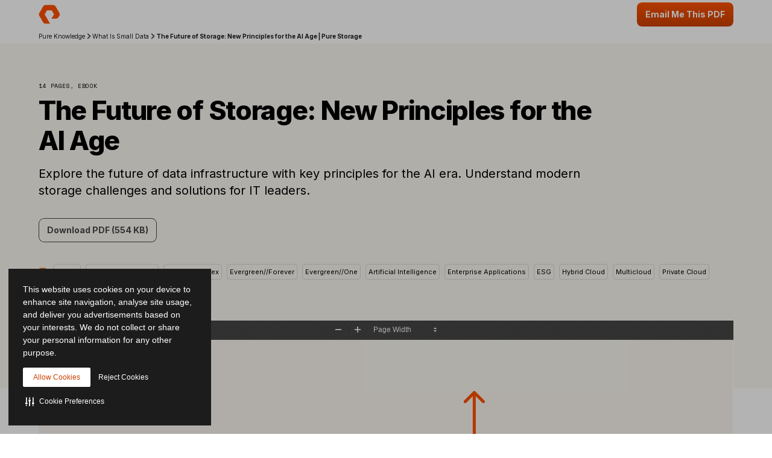

--- FILE ---
content_type: text/html; charset=UTF-8
request_url: https://www.purestorage.com/docs.html?item=/type/pdf/subtype/doc/path/content/dam/pdf/en/ebooks/eb-the-future-of-storage.pdf/context/knowledge/what-is-small-data.html
body_size: 63163
content:

<!DOCTYPE HTML>
<html xmlns="http://www.w3.org/1999/xhtml" lang="en-US" data-i18n-dictionary-src="/libs/cq/i18n/dict.en_US.json" data-thirdparty-cache-lifetime="4">
    <head>


    <meta http-equiv="x-dns-prefetch-control" content="on"/>




    <script defer="defer" type="text/javascript" src="https://rum.hlx.page/.rum/@adobe/helix-rum-js@%5E2/dist/micro.js" data-routing="env=prod,tier=publish,ams=Pure Storage" integrity="" crossorigin="anonymous" data-enhancer-version="" data-enhancer-hash=""></script>
<link rel="dns-prefetch" href="//app-abc.marketo.com"/>

    <link rel="dns-prefetch" href="//sjrtp6-cdn.marketo.com"/>

    <link rel="dns-prefetch" href="//rtp-static.marketo.com"/>

    <link rel="dns-prefetch" href="//sjrtp6.marketo.com"/>

    <link rel="dns-prefetch" href="//purestorage.sc.omtrdc.net"/>

    <link rel="dns-prefetch" href="//225-usm-292.mktoresp.com"/>

    <link rel="dns-prefetch" href="//p.typekit.net"/>

    <link rel="dns-prefetch" href="//purestorage.tt.omtrdc.net"/>

    <link rel="dns-prefetch" href="//munchkin.marketo.net"/>


    <link rel="preconnect" href="//obs.cheqzone.com"/>

    <link rel="preconnect" href="//use.typekit.net"/>

    <link rel="preconnect" href="//assets.adobedtm.com"/>

    <link rel="preconnect" href="//connect.facebook.net"/>

    <link rel="preconnect" href="//fonts.gstatic.com"/>


    <link rel="preload" href="https://www.purestorage.com/etc.clientlibs/purestorage-com/clientlibs/clientlib-site-v2.min.72f4b7dee1101f720551a75347dc0b3e.css" as="style" type="text/css"/>



    <style type="text/css">@charset "UTF-8";:root{--TRUE:initial;
  --FALSE:  ;
  }.ps-hidden{visibility:hidden}.ps-visible{visibility:visible}.container{padding-right:15px;padding-left:15px;margin-right:auto;margin-left:auto}.container:after,.container:before{display:table;content:" "}.container:after{clear:both}@media (min-width:768px){.container{width:750px}}@media (min-width:992px){.container{width:970px}}@media (min-width:1200px){.container{width:1170px}}.container-fluid{padding-right:15px;padding-left:15px;margin-right:auto;margin-left:auto}.container-fluid:after,.container-fluid:before{display:table;content:" "}.container-fluid:after{clear:both}.row{margin-right:-15px;margin-left:-15px}.row:after,.row:before{display:table;content:" "}.row:after{clear:both}.row-no-gutters{margin-right:0;margin-left:0}.row-no-gutters [class*=col-]{padding-right:0;padding-left:0}.col-lg-1,.col-lg-10,.col-lg-11,.col-lg-12,.col-lg-2,.col-lg-3,.col-lg-4,.col-lg-5,.col-lg-6,.col-lg-7,.col-lg-8,.col-lg-9,.col-md-1,.col-md-10,.col-md-11,.col-md-12,.col-md-2,.col-md-3,.col-md-4,.col-md-5,.col-md-6,.col-md-7,.col-md-8,.col-md-9,.col-sm-1,.col-sm-10,.col-sm-11,.col-sm-12,.col-sm-2,.col-sm-3,.col-sm-4,.col-sm-5,.col-sm-6,.col-sm-7,.col-sm-8,.col-sm-9,.col-xs-1,.col-xs-10,.col-xs-11,.col-xs-12,.col-xs-2,.col-xs-3,.col-xs-4,.col-xs-5,.col-xs-6,.col-xs-7,.col-xs-8,.col-xs-9{position:relative;min-height:1px;padding-right:15px;padding-left:15px}.col-xs-1,.col-xs-10,.col-xs-11,.col-xs-12,.col-xs-2,.col-xs-3,.col-xs-4,.col-xs-5,.col-xs-6,.col-xs-7,.col-xs-8,.col-xs-9{float:left}.col-xs-1{width:8.3333333333%}.col-xs-2{width:16.6666666667%}.col-xs-3{width:25%}.col-xs-4{width:33.3333333333%}.col-xs-5{width:41.6666666667%}.col-xs-6{width:50%}.col-xs-7{width:58.3333333333%}.col-xs-8{width:66.6666666667%}.col-xs-9{width:75%}.col-xs-10{width:83.3333333333%}.col-xs-11{width:91.6666666667%}.col-xs-12{width:100%}.col-xs-pull-0{right:auto}.col-xs-pull-1{right:8.3333333333%}.col-xs-pull-2{right:16.6666666667%}.col-xs-pull-3{right:25%}.col-xs-pull-4{right:33.3333333333%}.col-xs-pull-5{right:41.6666666667%}.col-xs-pull-6{right:50%}.col-xs-pull-7{right:58.3333333333%}.col-xs-pull-8{right:66.6666666667%}.col-xs-pull-9{right:75%}.col-xs-pull-10{right:83.3333333333%}.col-xs-pull-11{right:91.6666666667%}.col-xs-pull-12{right:100%}.col-xs-push-0{left:auto}.col-xs-push-1{left:8.3333333333%}.col-xs-push-2{left:16.6666666667%}.col-xs-push-3{left:25%}.col-xs-push-4{left:33.3333333333%}.col-xs-push-5{left:41.6666666667%}.col-xs-push-6{left:50%}.col-xs-push-7{left:58.3333333333%}.col-xs-push-8{left:66.6666666667%}.col-xs-push-9{left:75%}.col-xs-push-10{left:83.3333333333%}.col-xs-push-11{left:91.6666666667%}.col-xs-push-12{left:100%}.col-xs-offset-0{margin-left:0}.col-xs-offset-1{margin-left:8.3333333333%}.col-xs-offset-2{margin-left:16.6666666667%}.col-xs-offset-3{margin-left:25%}.col-xs-offset-4{margin-left:33.3333333333%}.col-xs-offset-5{margin-left:41.6666666667%}.col-xs-offset-6{margin-left:50%}.col-xs-offset-7{margin-left:58.3333333333%}.col-xs-offset-8{margin-left:66.6666666667%}.col-xs-offset-9{margin-left:75%}.col-xs-offset-10{margin-left:83.3333333333%}.col-xs-offset-11{margin-left:91.6666666667%}.col-xs-offset-12{margin-left:100%}@media (min-width:768px){.col-sm-1,.col-sm-10,.col-sm-11,.col-sm-12,.col-sm-2,.col-sm-3,.col-sm-4,.col-sm-5,.col-sm-6,.col-sm-7,.col-sm-8,.col-sm-9{float:left}.col-sm-1{width:8.3333333333%}.col-sm-2{width:16.6666666667%}.col-sm-3{width:25%}.col-sm-4{width:33.3333333333%}.col-sm-5{width:41.6666666667%}.col-sm-6{width:50%}.col-sm-7{width:58.3333333333%}.col-sm-8{width:66.6666666667%}.col-sm-9{width:75%}.col-sm-10{width:83.3333333333%}.col-sm-11{width:91.6666666667%}.col-sm-12{width:100%}.col-sm-pull-0{right:auto}.col-sm-pull-1{right:8.3333333333%}.col-sm-pull-2{right:16.6666666667%}.col-sm-pull-3{right:25%}.col-sm-pull-4{right:33.3333333333%}.col-sm-pull-5{right:41.6666666667%}.col-sm-pull-6{right:50%}.col-sm-pull-7{right:58.3333333333%}.col-sm-pull-8{right:66.6666666667%}.col-sm-pull-9{right:75%}.col-sm-pull-10{right:83.3333333333%}.col-sm-pull-11{right:91.6666666667%}.col-sm-pull-12{right:100%}.col-sm-push-0{left:auto}.col-sm-push-1{left:8.3333333333%}.col-sm-push-2{left:16.6666666667%}.col-sm-push-3{left:25%}.col-sm-push-4{left:33.3333333333%}.col-sm-push-5{left:41.6666666667%}.col-sm-push-6{left:50%}.col-sm-push-7{left:58.3333333333%}.col-sm-push-8{left:66.6666666667%}.col-sm-push-9{left:75%}.col-sm-push-10{left:83.3333333333%}.col-sm-push-11{left:91.6666666667%}.col-sm-push-12{left:100%}.col-sm-offset-0{margin-left:0}.col-sm-offset-1{margin-left:8.3333333333%}.col-sm-offset-2{margin-left:16.6666666667%}.col-sm-offset-3{margin-left:25%}.col-sm-offset-4{margin-left:33.3333333333%}.col-sm-offset-5{margin-left:41.6666666667%}.col-sm-offset-6{margin-left:50%}.col-sm-offset-7{margin-left:58.3333333333%}.col-sm-offset-8{margin-left:66.6666666667%}.col-sm-offset-9{margin-left:75%}.col-sm-offset-10{margin-left:83.3333333333%}.col-sm-offset-11{margin-left:91.6666666667%}.col-sm-offset-12{margin-left:100%}}@media (min-width:992px){.col-md-1,.col-md-10,.col-md-11,.col-md-12,.col-md-2,.col-md-3,.col-md-4,.col-md-5,.col-md-6,.col-md-7,.col-md-8,.col-md-9{float:left}.col-md-1{width:8.3333333333%}.col-md-2{width:16.6666666667%}.col-md-3{width:25%}.col-md-4{width:33.3333333333%}.col-md-5{width:41.6666666667%}.col-md-6{width:50%}.col-md-7{width:58.3333333333%}.col-md-8{width:66.6666666667%}.col-md-9{width:75%}.col-md-10{width:83.3333333333%}.col-md-11{width:91.6666666667%}.col-md-12{width:100%}.col-md-pull-0{right:auto}.col-md-pull-1{right:8.3333333333%}.col-md-pull-2{right:16.6666666667%}.col-md-pull-3{right:25%}.col-md-pull-4{right:33.3333333333%}.col-md-pull-5{right:41.6666666667%}.col-md-pull-6{right:50%}.col-md-pull-7{right:58.3333333333%}.col-md-pull-8{right:66.6666666667%}.col-md-pull-9{right:75%}.col-md-pull-10{right:83.3333333333%}.col-md-pull-11{right:91.6666666667%}.col-md-pull-12{right:100%}.col-md-push-0{left:auto}.col-md-push-1{left:8.3333333333%}.col-md-push-2{left:16.6666666667%}.col-md-push-3{left:25%}.col-md-push-4{left:33.3333333333%}.col-md-push-5{left:41.6666666667%}.col-md-push-6{left:50%}.col-md-push-7{left:58.3333333333%}.col-md-push-8{left:66.6666666667%}.col-md-push-9{left:75%}.col-md-push-10{left:83.3333333333%}.col-md-push-11{left:91.6666666667%}.col-md-push-12{left:100%}.col-md-offset-0{margin-left:0}.col-md-offset-1{margin-left:8.3333333333%}.col-md-offset-2{margin-left:16.6666666667%}.col-md-offset-3{margin-left:25%}.col-md-offset-4{margin-left:33.3333333333%}.col-md-offset-5{margin-left:41.6666666667%}.col-md-offset-6{margin-left:50%}.col-md-offset-7{margin-left:58.3333333333%}.col-md-offset-8{margin-left:66.6666666667%}.col-md-offset-9{margin-left:75%}.col-md-offset-10{margin-left:83.3333333333%}.col-md-offset-11{margin-left:91.6666666667%}.col-md-offset-12{margin-left:100%}}@media (min-width:1200px){.col-lg-1,.col-lg-10,.col-lg-11,.col-lg-12,.col-lg-2,.col-lg-3,.col-lg-4,.col-lg-5,.col-lg-6,.col-lg-7,.col-lg-8,.col-lg-9{float:left}.col-lg-1{width:8.3333333333%}.col-lg-2{width:16.6666666667%}.col-lg-3{width:25%}.col-lg-4{width:33.3333333333%}.col-lg-5{width:41.6666666667%}.col-lg-6{width:50%}.col-lg-7{width:58.3333333333%}.col-lg-8{width:66.6666666667%}.col-lg-9{width:75%}.col-lg-10{width:83.3333333333%}.col-lg-11{width:91.6666666667%}.col-lg-12{width:100%}.col-lg-pull-0{right:auto}.col-lg-pull-1{right:8.3333333333%}.col-lg-pull-2{right:16.6666666667%}.col-lg-pull-3{right:25%}.col-lg-pull-4{right:33.3333333333%}.col-lg-pull-5{right:41.6666666667%}.col-lg-pull-6{right:50%}.col-lg-pull-7{right:58.3333333333%}.col-lg-pull-8{right:66.6666666667%}.col-lg-pull-9{right:75%}.col-lg-pull-10{right:83.3333333333%}.col-lg-pull-11{right:91.6666666667%}.col-lg-pull-12{right:100%}.col-lg-push-0{left:auto}.col-lg-push-1{left:8.3333333333%}.col-lg-push-2{left:16.6666666667%}.col-lg-push-3{left:25%}.col-lg-push-4{left:33.3333333333%}.col-lg-push-5{left:41.6666666667%}.col-lg-push-6{left:50%}.col-lg-push-7{left:58.3333333333%}.col-lg-push-8{left:66.6666666667%}.col-lg-push-9{left:75%}.col-lg-push-10{left:83.3333333333%}.col-lg-push-11{left:91.6666666667%}.col-lg-push-12{left:100%}.col-lg-offset-0{margin-left:0}.col-lg-offset-1{margin-left:8.3333333333%}.col-lg-offset-2{margin-left:16.6666666667%}.col-lg-offset-3{margin-left:25%}.col-lg-offset-4{margin-left:33.3333333333%}.col-lg-offset-5{margin-left:41.6666666667%}.col-lg-offset-6{margin-left:50%}.col-lg-offset-7{margin-left:58.3333333333%}.col-lg-offset-8{margin-left:66.6666666667%}.col-lg-offset-9{margin-left:75%}.col-lg-offset-10{margin-left:83.3333333333%}.col-lg-offset-11{margin-left:91.6666666667%}.col-lg-offset-12{margin-left:100%}}@media (min-width:1024px){.container{width:auto;max-width:2000px}}:root{--vds-color-primary-orange-70:#ffaa64;--vds-color-primary-orange-60:#fa782e;--vds-color-primary-orange-50:#fe5000;--vds-color-primary-orange-40:#cc4000;--vds-color-primary-orange-30:#993000;--vds-color-primary-canvas-100:#faf7f1;--vds-color-primary-canvas-90:#f3ead8;--vds-color-primary-canvas-80:#e8dabf;--vds-color-primary-neutral-white:#ffffff;--vds-color-primary-neutral-100:#f8f8f8;--vds-color-primary-neutral-90:#ededed;--vds-color-primary-neutral-80:#dadada;--vds-color-primary-neutral-30:#474747;--vds-color-primary-neutral-20:#2c2c2c;--vds-color-primary-neutral-10:#1c1c1c;--vds-color-primary-neutral-0:#0f0f0f;--vds-color-primary-neutral-black:#000000;--vds-color-secondary-honey-70:#fddf8d;--vds-color-secondary-honey-60:#fbd170;--vds-color-secondary-honey-50:#f9bc42;--vds-color-secondary-honey-40:#d69930;--vds-color-secondary-honey-30:#b37821;--vds-color-secondary-raspberry-70:#f76f87;--vds-color-secondary-raspberry-60:#f04a79;--vds-color-secondary-raspberry-50:#e61363;--vds-color-secondary-raspberry-40:#c50d65;--vds-color-secondary-raspberry-30:#a50963;--vds-color-secondary-slate-70:#6bb6cb;--vds-color-secondary-slate-60:#3e7e97;--vds-color-secondary-slate-50:#123c52;--vds-color-secondary-slate-40:#0d2f46;--vds-color-secondary-slate-30:#09233b;--vds-color-secondary-ice-70:#cffffe;--vds-color-secondary-ice-60:#c9f5f9;--vds-color-secondary-ice-50:#b8edf7;--vds-color-secondary-ice-40:#80c6db;--vds-color-secondary-ice-30:#589AB7;--vds-color-feedback-success-90:#eafce1;--vds-color-feedback-success-80:#d0fac4;--vds-color-feedback-success-70:#aef1a3;--vds-color-feedback-success-60:#8ce487;--vds-color-feedback-success-50:#61d365;--vds-color-feedback-success-40:#46b554;--vds-color-feedback-success-30:#309746;--vds-color-feedback-success-20:#1e7a3a;--vds-color-feedback-success-10:#126532;--vds-color-feedback-info-90:#d7fbff;--vds-color-feedback-info-80:#b0f3ff;--vds-color-feedback-info-70:#88e6ff;--vds-color-feedback-info-60:#6bd6ff;--vds-color-feedback-info-50:#3abdff;--vds-color-feedback-info-40:#2a94db;--vds-color-feedback-info-30:#1d70b7;--vds-color-feedback-info-20:#124f93;--vds-color-feedback-info-10:#0b387a;--vds-color-feedback-notice-90:#fefcd8;--vds-color-feedback-notice-80:#fdf8b2;--vds-color-feedback-notice-70:#fbf28b;--vds-color-feedback-notice-60:#f8ec6e;--vds-color-feedback-notice-50:#f4e23f;--vds-color-feedback-notice-40:#d1bf2e;--vds-color-feedback-notice-30:#af9e1f;--vds-color-feedback-notice-20:#8d7d14;--vds-color-feedback-notice-10:#75660c;--vds-color-feedback-problem-90:#fee2da;--vds-color-feedback-problem-80:#fdc0b6;--vds-color-feedback-problem-70:#f99590;--vds-color-feedback-problem-60:#f37379;--vds-color-feedback-problem-50:#ec475e;--vds-color-feedback-problem-40:#ca3356;--vds-color-feedback-problem-30:#a9234f;--vds-color-feedback-problem-20:#881646;--vds-color-feedback-problem-10:#710d40;--vds-color-gradient-canvas:linear-gradient(180deg, #faf7f1 0%, #ffffff 100%);--vds-color-gradient-orange:linear-gradient(180deg, #fe5000 0%, #cc4000 100%);--vds-color-gradient-black:linear-gradient(180deg, #1c1c1c 0%, #000000 100%);--vds-color-esg-campaign-eco-60:#8fbc55;--vds-color-esg-campaign-eco-50:#65954e;--vds-color-esg-campaign-eco-40:#3d7307;--vds-color-esg-campaign-eco-30:#0a5103;--vds-color-esg-campaign-eco-20:#063f00;--vds-color-esg-campaign-gradient-eco-light:linear-gradient(0deg, #0a5103 0%, #8fbc55 100%);--vds-color-esg-campaign-gradient-eco-dark:linear-gradient(0deg, #0a5103 0%, #65954e 100%);--vds-color-transparent:transparent;--vds-color-primary-neutral-white-filter:brightness(0) saturate(100%) invert(100%) sepia(0%) saturate(7495%) hue-rotate(348deg) brightness(104%) contrast(101%);--vds-color-primary-orange-40-filter:brightness(0) saturate(100%) invert(26%) sepia(89%) saturate(1569%) hue-rotate(1deg) brightness(97%) contrast(105%);--vds-color-primary-neutral-30-filter:brightness(0) saturate(100%) invert(22%) sepia(1%) saturate(0%) hue-rotate(148deg) brightness(100%) contrast(80%)}:root{--vds-color-primary-orange-70:#ffaa64;--vds-color-primary-orange-60:#fa782e;--vds-color-primary-orange-50:#fe5000;--vds-color-primary-orange-40:#cc4000;--vds-color-primary-orange-30:#993000;--vds-color-primary-canvas-100:#faf7f1;--vds-color-primary-canvas-90:#f3ead8;--vds-color-primary-canvas-80:#e8dabf;--vds-color-primary-neutral-white:#ffffff;--vds-color-primary-neutral-100:#f8f8f8;--vds-color-primary-neutral-90:#ededed;--vds-color-primary-neutral-80:#dadada;--vds-color-primary-neutral-30:#474747;--vds-color-primary-neutral-20:#2c2c2c;--vds-color-primary-neutral-10:#1c1c1c;--vds-color-primary-neutral-0:#0f0f0f;--vds-color-primary-neutral-black:#000000;--vds-color-secondary-honey-70:#fddf8d;--vds-color-secondary-honey-60:#fbd170;--vds-color-secondary-honey-50:#f9bc42;--vds-color-secondary-honey-40:#d69930;--vds-color-secondary-honey-30:#b37821;--vds-color-secondary-raspberry-70:#f76f87;--vds-color-secondary-raspberry-60:#f04a79;--vds-color-secondary-raspberry-50:#e61363;--vds-color-secondary-raspberry-40:#c50d65;--vds-color-secondary-raspberry-30:#a50963;--vds-color-secondary-slate-70:#6bb6cb;--vds-color-secondary-slate-60:#3e7e97;--vds-color-secondary-slate-50:#123c52;--vds-color-secondary-slate-40:#0d2f46;--vds-color-secondary-slate-30:#09233b;--vds-color-secondary-ice-70:#cffffe;--vds-color-secondary-ice-60:#c9f5f9;--vds-color-secondary-ice-50:#b8edf7;--vds-color-secondary-ice-40:#80c6db;--vds-color-secondary-ice-30:#589AB7;--vds-color-feedback-success-90:#eafce1;--vds-color-feedback-success-80:#d0fac4;--vds-color-feedback-success-70:#aef1a3;--vds-color-feedback-success-60:#8ce487;--vds-color-feedback-success-50:#61d365;--vds-color-feedback-success-40:#46b554;--vds-color-feedback-success-30:#309746;--vds-color-feedback-success-20:#1e7a3a;--vds-color-feedback-success-10:#126532;--vds-color-feedback-info-90:#d7fbff;--vds-color-feedback-info-80:#b0f3ff;--vds-color-feedback-info-70:#88e6ff;--vds-color-feedback-info-60:#6bd6ff;--vds-color-feedback-info-50:#3abdff;--vds-color-feedback-info-40:#2a94db;--vds-color-feedback-info-30:#1d70b7;--vds-color-feedback-info-20:#124f93;--vds-color-feedback-info-10:#0b387a;--vds-color-feedback-notice-90:#fefcd8;--vds-color-feedback-notice-80:#fdf8b2;--vds-color-feedback-notice-70:#fbf28b;--vds-color-feedback-notice-60:#f8ec6e;--vds-color-feedback-notice-50:#f4e23f;--vds-color-feedback-notice-40:#d1bf2e;--vds-color-feedback-notice-30:#af9e1f;--vds-color-feedback-notice-20:#8d7d14;--vds-color-feedback-notice-10:#75660c;--vds-color-feedback-problem-90:#fee2da;--vds-color-feedback-problem-80:#fdc0b6;--vds-color-feedback-problem-70:#f99590;--vds-color-feedback-problem-60:#f37379;--vds-color-feedback-problem-50:#ec475e;--vds-color-feedback-problem-40:#ca3356;--vds-color-feedback-problem-30:#a9234f;--vds-color-feedback-problem-20:#881646;--vds-color-feedback-problem-10:#710d40;--vds-color-gradient-canvas:linear-gradient(180deg, #faf7f1 0%, #ffffff 100%);--vds-color-gradient-orange:linear-gradient(180deg, #fe5000 0%, #cc4000 100%);--vds-color-gradient-black:linear-gradient(180deg, #1c1c1c 0%, #000000 100%);--vds-color-esg-campaign-eco-60:#8fbc55;--vds-color-esg-campaign-eco-50:#65954e;--vds-color-esg-campaign-eco-40:#3d7307;--vds-color-esg-campaign-eco-30:#0a5103;--vds-color-esg-campaign-eco-20:#063f00;--vds-color-esg-campaign-gradient-eco-light:linear-gradient(0deg, #0a5103 0%, #8fbc55 100%);--vds-color-esg-campaign-gradient-eco-dark:linear-gradient(0deg, #0a5103 0%, #65954e 100%);--vds-color-transparent:transparent;--vds-color-primary-neutral-white-filter:brightness(0) saturate(100%) invert(100%) sepia(0%) saturate(7495%) hue-rotate(348deg) brightness(104%) contrast(101%);--vds-color-primary-orange-40-filter:brightness(0) saturate(100%) invert(26%) sepia(89%) saturate(1569%) hue-rotate(1deg) brightness(97%) contrast(105%);--vds-color-primary-neutral-30-filter:brightness(0) saturate(100%) invert(22%) sepia(1%) saturate(0%) hue-rotate(148deg) brightness(100%) contrast(80%)}@property --vds-current-color{syntax:"<color>";inherits:false;initial-value:transparent}@property --text-color{syntax:"<color>";inherits:false;initial-value:var(--vds-color-primary-neutral-black)}.primary-orange-70{--vds-current-color:var(--vds-color-primary-orange-70);--text-color:var(--vds-color-primary-neutral-black)}.primary-orange-60{--vds-current-color:var(--vds-color-primary-orange-60);--text-color:var(--vds-color-primary-neutral-black)}.primary-orange-50{--vds-current-color:var(--vds-color-primary-orange-50);--text-color:var(--vds-color-primary-neutral-black)}.primary-orange-40{--vds-current-color:var(--vds-color-primary-orange-40);--text-color:var(--vds-color-primary-neutral-white)}.primary-orange-30{--vds-current-color:var(--vds-color-primary-orange-30);--text-color:var(--vds-color-primary-neutral-white)}.primary-canvas-100{--vds-current-color:var(--vds-color-primary-canvas-100);--text-color:var(--vds-color-primary-neutral-black)}.primary-canvas-90{--vds-current-color:var(--vds-color-primary-canvas-90);--text-color:var(--vds-color-primary-neutral-black)}.primary-canvas-80{--vds-current-color:var(--vds-color-primary-canvas-80);--text-color:var(--vds-color-primary-neutral-black)}.primary-neutral-white{--vds-current-color:var(--vds-color-primary-neutral-white);--text-color:var(--vds-color-primary-neutral-black)}.primary-neutral-100{--vds-current-color:var(--vds-color-primary-neutral-100);--text-color:var(--vds-color-primary-neutral-black)}.primary-neutral-90{--vds-current-color:var(--vds-color-primary-neutral-90);--text-color:var(--vds-color-primary-neutral-black)}.primary-neutral-80{--vds-current-color:var(--vds-color-primary-neutral-80);--text-color:var(--vds-color-primary-neutral-black)}.primary-neutral-30{--vds-current-color:var(--vds-color-primary-neutral-30);--text-color:var(--vds-color-primary-neutral-white)}.primary-neutral-20{--vds-current-color:var(--vds-color-primary-neutral-20);--text-color:var(--vds-color-primary-neutral-white)}.primary-neutral-10{--vds-current-color:var(--vds-color-primary-neutral-10);--text-color:var(--vds-color-primary-neutral-white)}.primary-neutral-0{--vds-current-color:var(--vds-color-primary-neutral-0);--text-color:var(--vds-color-primary-neutral-white)}.primary-neutral-black{--vds-current-color:var(--vds-color-primary-neutral-black);--text-color:var(--vds-color-primary-neutral-white)}.secondary-honey-70{--vds-current-color:var(--vds-color-secondary-honey-70);--text-color:var(--vds-color-primary-neutral-black)}.secondary-honey-60{--vds-current-color:var(--vds-color-secondary-honey-60);--text-color:var(--vds-color-primary-neutral-black)}.secondary-honey-50{--vds-current-color:var(--vds-color-secondary-honey-50);--text-color:var(--vds-color-primary-neutral-black)}.secondary-honey-40{--vds-current-color:var(--vds-color-secondary-honey-40);--text-color:var(--vds-color-primary-neutral-black)}.secondary-honey-30{--vds-current-color:var(--vds-color-secondary-honey-30);--text-color:var(--vds-color-primary-neutral-black)}.secondary-raspberry-70{--vds-current-color:var(--vds-color-secondary-raspberry-70);--text-color:var(--vds-color-primary-neutral-black)}.secondary-raspberry-60{--vds-current-color:var(--vds-color-secondary-raspberry-60);--text-color:var(--vds-color-primary-neutral-black)}.secondary-raspberry-50{--vds-current-color:var(--vds-color-secondary-raspberry-50);--text-color:var(--vds-color-primary-neutral-white)}.secondary-raspberry-40{--vds-current-color:var(--vds-color-secondary-raspberry-40);--text-color:var(--vds-color-primary-neutral-white)}.secondary-raspberry-30{--vds-current-color:var(--vds-color-secondary-raspberry-30);--text-color:var(--vds-color-primary-neutral-white)}.secondary-slate-70{--vds-current-color:var(--vds-color-secondary-slate-70);--text-color:var(--vds-color-primary-neutral-black)}.secondary-slate-60{--vds-current-color:var(--vds-color-secondary-slate-60);--text-color:var(--vds-color-primary-neutral-white)}.secondary-slate-50{--vds-current-color:var(--vds-color-secondary-slate-50);--text-color:var(--vds-color-primary-neutral-white)}.secondary-slate-40{--vds-current-color:var(--vds-color-secondary-slate-40);--text-color:var(--vds-color-primary-neutral-white)}.secondary-slate-30{--vds-current-color:var(--vds-color-secondary-slate-30);--text-color:var(--vds-color-primary-neutral-white)}.secondary-ice-70{--vds-current-color:var(--vds-color-secondary-ice-70);--text-color:var(--vds-color-primary-neutral-black)}.secondary-ice-60{--vds-current-color:var(--vds-color-secondary-ice-60);--text-color:var(--vds-color-primary-neutral-black)}.secondary-ice-50{--vds-current-color:var(--vds-color-secondary-ice-50);--text-color:var(--vds-color-primary-neutral-black)}.secondary-ice-40{--vds-current-color:var(--vds-color-secondary-ice-40);--text-color:var(--vds-color-primary-neutral-black)}.secondary-ice-30{--vds-current-color:var(--vds-color-secondary-ice-30);--text-color:var(--vds-color-primary-neutral-black)}.esg-campaign-eco-60{--vds-current-color:var(--vds-color-esg-campaign-eco-60);--text-color:var(--vds-color-primary-neutral-black)}.esg-campaign-eco-50{--vds-current-color:var(--vds-color-esg-campaign-eco-50);--text-color:var(--vds-color-primary-neutral-black)}.esg-campaign-eco-40{--vds-current-color:var(--vds-color-esg-campaign-eco-40);--text-color:var(--vds-color-primary-neutral-white)}.esg-campaign-eco-30{--vds-current-color:var(--vds-color-esg-campaign-eco-30);--text-color:var(--vds-color-primary-neutral-white)}.esg-campaign-eco-20{--vds-current-color:var(--vds-color-esg-campaign-eco-20);--text-color:var(--vds-color-primary-neutral-white)}.text-block{color:var(--vds-color-primary-neutral-10)}.text-block .heading1,.text-block .text-h1,.text-block h1{font:normal 800 30px/38px Inter,sans-serif;letter-spacing:-.03em}@supports (font-variation-settings:normal){.text-block .heading1,.text-block .text-h1,.text-block h1{font-variation-settings:"wght" 800}}.text-block .heading1 a:not(.btn):not(.ps-btn),.text-block .text-h1 a:not(.btn):not(.ps-btn),.text-block h1 a:not(.btn):not(.ps-btn){background-size:100% 4px}.text-block .heading1 a:not(.btn):not(.ps-btn).selected,.text-block .heading1 a:not(.btn):not(.ps-btn):focus,.text-block .heading1 a:not(.btn):not(.ps-btn):hover,.text-block .text-h1 a:not(.btn):not(.ps-btn).selected,.text-block .text-h1 a:not(.btn):not(.ps-btn):focus,.text-block .text-h1 a:not(.btn):not(.ps-btn):hover,.text-block h1 a:not(.btn):not(.ps-btn).selected,.text-block h1 a:not(.btn):not(.ps-btn):focus,.text-block h1 a:not(.btn):not(.ps-btn):hover{background-size:0 4px}.text-block .heading2,.text-block .text-h2,.text-block h2{font:normal 800 24px/32px Inter,sans-serif;letter-spacing:-.03em}@supports (font-variation-settings:normal){.text-block .heading2,.text-block .text-h2,.text-block h2{font-variation-settings:"wght" 800}}.text-block .heading2 a:not(.btn):not(.ps-btn),.text-block .text-h2 a:not(.btn):not(.ps-btn),.text-block h2 a:not(.btn):not(.ps-btn){background-size:100% 4px}.text-block .heading2 a:not(.btn):not(.ps-btn).selected,.text-block .heading2 a:not(.btn):not(.ps-btn):focus,.text-block .heading2 a:not(.btn):not(.ps-btn):hover,.text-block .text-h2 a:not(.btn):not(.ps-btn).selected,.text-block .text-h2 a:not(.btn):not(.ps-btn):focus,.text-block .text-h2 a:not(.btn):not(.ps-btn):hover,.text-block h2 a:not(.btn):not(.ps-btn).selected,.text-block h2 a:not(.btn):not(.ps-btn):focus,.text-block h2 a:not(.btn):not(.ps-btn):hover{background-size:0 4px}.text-block .heading3,.text-block .text-h3,.text-block h3{font:normal 800 20px/26px Inter,sans-serif;letter-spacing:-.03em}@supports (font-variation-settings:normal){.text-block .heading3,.text-block .text-h3,.text-block h3{font-variation-settings:"wght" 800}}.text-block .heading3 a:not(.btn):not(.ps-btn),.text-block .text-h3 a:not(.btn):not(.ps-btn),.text-block h3 a:not(.btn):not(.ps-btn){background-size:100% 3px}.text-block .heading3 a:not(.btn):not(.ps-btn).selected,.text-block .heading3 a:not(.btn):not(.ps-btn):focus,.text-block .heading3 a:not(.btn):not(.ps-btn):hover,.text-block .text-h3 a:not(.btn):not(.ps-btn).selected,.text-block .text-h3 a:not(.btn):not(.ps-btn):focus,.text-block .text-h3 a:not(.btn):not(.ps-btn):hover,.text-block h3 a:not(.btn):not(.ps-btn).selected,.text-block h3 a:not(.btn):not(.ps-btn):focus,.text-block h3 a:not(.btn):not(.ps-btn):hover{background-size:0 3px}.text-block .heading4,.text-block .text-h4,.text-block h4{font:normal 800 20px/26px Inter,sans-serif;letter-spacing:-.03em}@supports (font-variation-settings:normal){.text-block .heading4,.text-block .text-h4,.text-block h4{font-variation-settings:"wght" 800}}.text-block .heading4 a:not(.btn):not(.ps-btn),.text-block .text-h4 a:not(.btn):not(.ps-btn),.text-block h4 a:not(.btn):not(.ps-btn){background-size:100% 3px}.text-block .heading4 a:not(.btn):not(.ps-btn).selected,.text-block .heading4 a:not(.btn):not(.ps-btn):focus,.text-block .heading4 a:not(.btn):not(.ps-btn):hover,.text-block .text-h4 a:not(.btn):not(.ps-btn).selected,.text-block .text-h4 a:not(.btn):not(.ps-btn):focus,.text-block .text-h4 a:not(.btn):not(.ps-btn):hover,.text-block h4 a:not(.btn):not(.ps-btn).selected,.text-block h4 a:not(.btn):not(.ps-btn):focus,.text-block h4 a:not(.btn):not(.ps-btn):hover{background-size:0 3px}.text-block .heading5,.text-block .text-h5,.text-block h5{font:normal 800 20px/26px Inter,sans-serif;letter-spacing:-.03em}@supports (font-variation-settings:normal){.text-block .heading5,.text-block .text-h5,.text-block h5{font-variation-settings:"wght" 800}}.text-block .heading5 a:not(.btn):not(.ps-btn),.text-block .text-h5 a:not(.btn):not(.ps-btn),.text-block h5 a:not(.btn):not(.ps-btn){background-size:100% 3px}.text-block .heading5 a:not(.btn):not(.ps-btn).selected,.text-block .heading5 a:not(.btn):not(.ps-btn):focus,.text-block .heading5 a:not(.btn):not(.ps-btn):hover,.text-block .text-h5 a:not(.btn):not(.ps-btn).selected,.text-block .text-h5 a:not(.btn):not(.ps-btn):focus,.text-block .text-h5 a:not(.btn):not(.ps-btn):hover,.text-block h5 a:not(.btn):not(.ps-btn).selected,.text-block h5 a:not(.btn):not(.ps-btn):focus,.text-block h5 a:not(.btn):not(.ps-btn):hover{background-size:0 3px}.text-block .heading6,.text-block .text-h6,.text-block h6{font:normal 800 20px/26px Inter,sans-serif;letter-spacing:-.03em}@supports (font-variation-settings:normal){.text-block .heading6,.text-block .text-h6,.text-block h6{font-variation-settings:"wght" 800}}.text-block .heading6 a:not(.btn):not(.ps-btn),.text-block .text-h6 a:not(.btn):not(.ps-btn),.text-block h6 a:not(.btn):not(.ps-btn){background-size:100% 3px}.text-block .heading6 a:not(.btn):not(.ps-btn).selected,.text-block .heading6 a:not(.btn):not(.ps-btn):focus,.text-block .heading6 a:not(.btn):not(.ps-btn):hover,.text-block .text-h6 a:not(.btn):not(.ps-btn).selected,.text-block .text-h6 a:not(.btn):not(.ps-btn):focus,.text-block .text-h6 a:not(.btn):not(.ps-btn):hover,.text-block h6 a:not(.btn):not(.ps-btn).selected,.text-block h6 a:not(.btn):not(.ps-btn):focus,.text-block h6 a:not(.btn):not(.ps-btn):hover{background-size:0 3px}.text-block .text-p,.text-block ol,.text-block p,.text-block ul{font:normal 400 14px/20px Inter,sans-serif;letter-spacing:normal}@supports (font-variation-settings:normal){.text-block .text-p,.text-block ol,.text-block p,.text-block ul{font-variation-settings:"wght" 400}}.text-block .text-p a:not(.btn):not(.ps-btn),.text-block ol a:not(.btn):not(.ps-btn),.text-block p a:not(.btn):not(.ps-btn),.text-block ul a:not(.btn):not(.ps-btn){background-size:100% 1px}.text-block .text-p a:not(.btn):not(.ps-btn).selected,.text-block .text-p a:not(.btn):not(.ps-btn):focus,.text-block .text-p a:not(.btn):not(.ps-btn):hover,.text-block ol a:not(.btn):not(.ps-btn).selected,.text-block ol a:not(.btn):not(.ps-btn):focus,.text-block ol a:not(.btn):not(.ps-btn):hover,.text-block p a:not(.btn):not(.ps-btn).selected,.text-block p a:not(.btn):not(.ps-btn):focus,.text-block p a:not(.btn):not(.ps-btn):hover,.text-block ul a:not(.btn):not(.ps-btn).selected,.text-block ul a:not(.btn):not(.ps-btn):focus,.text-block ul a:not(.btn):not(.ps-btn):hover{background-size:0 1px}@media (min-width:992px){.text-block .heading1,.text-block .text-h1,.text-block h1{font:normal 800 64px/70px Inter,sans-serif;letter-spacing:-.03em}@supports (font-variation-settings:normal){.text-block .heading1,.text-block .text-h1,.text-block h1{font-variation-settings:"wght" 800}}.text-block .heading1 a:not(.btn):not(.ps-btn),.text-block .text-h1 a:not(.btn):not(.ps-btn),.text-block h1 a:not(.btn):not(.ps-btn){background-size:100% 6px}.text-block .heading1 a:not(.btn):not(.ps-btn).selected,.text-block .heading1 a:not(.btn):not(.ps-btn):focus,.text-block .heading1 a:not(.btn):not(.ps-btn):hover,.text-block .text-h1 a:not(.btn):not(.ps-btn).selected,.text-block .text-h1 a:not(.btn):not(.ps-btn):focus,.text-block .text-h1 a:not(.btn):not(.ps-btn):hover,.text-block h1 a:not(.btn):not(.ps-btn).selected,.text-block h1 a:not(.btn):not(.ps-btn):focus,.text-block h1 a:not(.btn):not(.ps-btn):hover{background-size:0 6px}.text-block .heading2,.text-block .text-h2,.text-block h2{font:normal 800 44px/50px Inter,sans-serif;letter-spacing:-.03em}@supports (font-variation-settings:normal){.text-block .heading2,.text-block .text-h2,.text-block h2{font-variation-settings:"wght" 800}}.text-block .heading2 a:not(.btn):not(.ps-btn),.text-block .text-h2 a:not(.btn):not(.ps-btn),.text-block h2 a:not(.btn):not(.ps-btn){background-size:100% 5px}.text-block .heading2 a:not(.btn):not(.ps-btn).selected,.text-block .heading2 a:not(.btn):not(.ps-btn):focus,.text-block .heading2 a:not(.btn):not(.ps-btn):hover,.text-block .text-h2 a:not(.btn):not(.ps-btn).selected,.text-block .text-h2 a:not(.btn):not(.ps-btn):focus,.text-block .text-h2 a:not(.btn):not(.ps-btn):hover,.text-block h2 a:not(.btn):not(.ps-btn).selected,.text-block h2 a:not(.btn):not(.ps-btn):focus,.text-block h2 a:not(.btn):not(.ps-btn):hover{background-size:0 5px}.text-block .heading3,.text-block .text-h3,.text-block h3{font:normal 800 30px/38px Inter,sans-serif;letter-spacing:-.03em}@supports (font-variation-settings:normal){.text-block .heading3,.text-block .text-h3,.text-block h3{font-variation-settings:"wght" 800}}.text-block .heading3 a:not(.btn):not(.ps-btn),.text-block .text-h3 a:not(.btn):not(.ps-btn),.text-block h3 a:not(.btn):not(.ps-btn){background-size:100% 4px}.text-block .heading3 a:not(.btn):not(.ps-btn).selected,.text-block .heading3 a:not(.btn):not(.ps-btn):focus,.text-block .heading3 a:not(.btn):not(.ps-btn):hover,.text-block .text-h3 a:not(.btn):not(.ps-btn).selected,.text-block .text-h3 a:not(.btn):not(.ps-btn):focus,.text-block .text-h3 a:not(.btn):not(.ps-btn):hover,.text-block h3 a:not(.btn):not(.ps-btn).selected,.text-block h3 a:not(.btn):not(.ps-btn):focus,.text-block h3 a:not(.btn):not(.ps-btn):hover{background-size:0 4px}.text-block .heading4,.text-block .text-h4,.text-block h4{font:normal 800 24px/32px Inter,sans-serif;letter-spacing:-.03em}@supports (font-variation-settings:normal){.text-block .heading4,.text-block .text-h4,.text-block h4{font-variation-settings:"wght" 800}}.text-block .heading4 a:not(.btn):not(.ps-btn),.text-block .text-h4 a:not(.btn):not(.ps-btn),.text-block h4 a:not(.btn):not(.ps-btn){background-size:100% 4px}.text-block .heading4 a:not(.btn):not(.ps-btn).selected,.text-block .heading4 a:not(.btn):not(.ps-btn):focus,.text-block .heading4 a:not(.btn):not(.ps-btn):hover,.text-block .text-h4 a:not(.btn):not(.ps-btn).selected,.text-block .text-h4 a:not(.btn):not(.ps-btn):focus,.text-block .text-h4 a:not(.btn):not(.ps-btn):hover,.text-block h4 a:not(.btn):not(.ps-btn).selected,.text-block h4 a:not(.btn):not(.ps-btn):focus,.text-block h4 a:not(.btn):not(.ps-btn):hover{background-size:0 4px}.text-block .heading5,.text-block .text-h5,.text-block h5{font:normal 800 24px/32px Inter,sans-serif;letter-spacing:-.03em}@supports (font-variation-settings:normal){.text-block .heading5,.text-block .text-h5,.text-block h5{font-variation-settings:"wght" 800}}.text-block .heading5 a:not(.btn):not(.ps-btn),.text-block .text-h5 a:not(.btn):not(.ps-btn),.text-block h5 a:not(.btn):not(.ps-btn){background-size:100% 4px}.text-block .heading5 a:not(.btn):not(.ps-btn).selected,.text-block .heading5 a:not(.btn):not(.ps-btn):focus,.text-block .heading5 a:not(.btn):not(.ps-btn):hover,.text-block .text-h5 a:not(.btn):not(.ps-btn).selected,.text-block .text-h5 a:not(.btn):not(.ps-btn):focus,.text-block .text-h5 a:not(.btn):not(.ps-btn):hover,.text-block h5 a:not(.btn):not(.ps-btn).selected,.text-block h5 a:not(.btn):not(.ps-btn):focus,.text-block h5 a:not(.btn):not(.ps-btn):hover{background-size:0 4px}.text-block .heading6,.text-block .text-h6,.text-block h6{font:normal 800 24px/32px Inter,sans-serif;letter-spacing:-.03em}@supports (font-variation-settings:normal){.text-block .heading6,.text-block .text-h6,.text-block h6{font-variation-settings:"wght" 800}}.text-block .heading6 a:not(.btn):not(.ps-btn),.text-block .text-h6 a:not(.btn):not(.ps-btn),.text-block h6 a:not(.btn):not(.ps-btn){background-size:100% 4px}.text-block .heading6 a:not(.btn):not(.ps-btn).selected,.text-block .heading6 a:not(.btn):not(.ps-btn):focus,.text-block .heading6 a:not(.btn):not(.ps-btn):hover,.text-block .text-h6 a:not(.btn):not(.ps-btn).selected,.text-block .text-h6 a:not(.btn):not(.ps-btn):focus,.text-block .text-h6 a:not(.btn):not(.ps-btn):hover,.text-block h6 a:not(.btn):not(.ps-btn).selected,.text-block h6 a:not(.btn):not(.ps-btn):focus,.text-block h6 a:not(.btn):not(.ps-btn):hover{background-size:0 4px}.text-block .text-p,.text-block ol,.text-block p,.text-block ul{font:normal 400 20px/28px Inter,sans-serif;letter-spacing:normal}@supports (font-variation-settings:normal){.text-block .text-p,.text-block ol,.text-block p,.text-block ul{font-variation-settings:"wght" 400}}.text-block .text-p a:not(.btn):not(.ps-btn),.text-block ol a:not(.btn):not(.ps-btn),.text-block p a:not(.btn):not(.ps-btn),.text-block ul a:not(.btn):not(.ps-btn){background-size:100% 2px}.text-block .text-p a:not(.btn):not(.ps-btn).selected,.text-block .text-p a:not(.btn):not(.ps-btn):focus,.text-block .text-p a:not(.btn):not(.ps-btn):hover,.text-block ol a:not(.btn):not(.ps-btn).selected,.text-block ol a:not(.btn):not(.ps-btn):focus,.text-block ol a:not(.btn):not(.ps-btn):hover,.text-block p a:not(.btn):not(.ps-btn).selected,.text-block p a:not(.btn):not(.ps-btn):focus,.text-block p a:not(.btn):not(.ps-btn):hover,.text-block ul a:not(.btn):not(.ps-btn).selected,.text-block ul a:not(.btn):not(.ps-btn):focus,.text-block ul a:not(.btn):not(.ps-btn):hover{background-size:0 2px}}*{box-sizing:border-box}:after,:before{box-sizing:border-box}body{margin:0}body>img{display:none}.video-embeded-wrapper{display:none}.no-link{cursor:default}.img-responsive{display:block;max-width:100%;width:100%;height:auto}img.fit-cover,video.fit-cover{object-fit:cover}img.fit-contain,video.fit-contain{object-fit:contain}img.fit-scale-down,video.fit-scale-down{object-fit:scale-down}img.fit-fill,video.fit-fill{object-fit:fill}img.position-left-top,video.position-left-top{object-position:left top}img.position-left-center,video.position-left-center{object-position:left center}img.position-left-bottom,video.position-left-bottom{object-position:left bottom}img.position-center-top,video.position-center-top{object-position:center top}img.position-center-center,video.position-center-center{object-position:center center}img.position-center-bottom,video.position-center-bottom{object-position:center bottom}img.position-right-top,video.position-right-top{object-position:right top}img.position-right-center,video.position-right-center{object-position:right center}img.position-right-bottom,video.position-right-bottom{object-position:right bottom}img[style*="width:1px"][style*="height:1px"],img[width="1"][height="1"],video[style*="width:1px"][style*="height:1px"],video[width="1"][height="1"]{position:absolute;left:-99999px;top:-99999px}.responsive-bg-img{position:absolute;display:block;max-width:100%;width:100%;height:100%}.forceLowerCase{text-transform:lowercase!important;font-style:normal}.lazyload,.lazyloading{opacity:0}.lazyloaded{opacity:1;transition:opacity .3s}.with-img-ratio{font-size:0;line-height:0}.img-ratio{position:relative;display:inline-block;width:100%}.img-ratio:after{content:"";display:block;height:0;width:100%}.img-ratio>img.img-ratio-used{position:absolute;top:0;left:0;width:100%;height:100%;display:block}var{font-style:normal}.flex-align-top{align-self:flex-start}.flex-align-center{align-self:center}.flex-align-bottom{align-self:flex-end}.top-right{position:absolute;top:0;right:0}.top-left{position:absolute;top:0;left:0}.bottom-right{position:absolute;bottom:0;right:0}.bottom-left{position:absolute;bottom:0;left:0}.disabled{opacity:0;pointer-events:none}a{color:var(--vds-color-primary-orange-50)}a.selected,a:focus,a:hover{color:var(--vds-color-primary-orange-50)}a:focus{outline:0 none transparent!important}ol,ul{padding:0;margin:0}b{font-variation-settings:"wght" 700}.text-block ol,.text-block ul{margin-left:1em}body.alt-white-bg{background-color:var(--vds-color-primary-neutral-white,#fff)}body.alt-light-grey-bg{background-color:var(--vds-color-primary-neutral-90,#ededed)}body.alt-grey-bg{background-color:var(--vds-color-primary-neutral-90,#ededed)}body.alt-dark-grey-bg{background-color:var(--vds-color-primary-neutral-10,#1c1c1c)}body.black-bg{background-color:var(--vds-color-primary-neutral-10,#1c1c1c)}:root{--ps-grid-max-width-desktop:var(--ps-grid-override-max-width-desktop, 2000px);--ps-grid-margin-desktop:var(--ps-grid-override-margin-desktop, 64px);--ps-grid-gutter-desktop:var(--ps-grid-override-gutter-desktop, 15px);--ps-grid-columns-desktop:var(--ps-grid-override-columns-desktop, 12);--ps-grid-breakpoint-desktop:var(--ps-grid-override-breakpoint-desktop, 992px);--ps-grid-max-width-tablet:var(--ps-grid-override-max-width-tablet, 720px);--ps-grid-margin-tablet:var(--ps-grid-override-margin-tablet, 15px);--ps-grid-gutter-tablet:var(--ps-grid-override-gutter-tablet, 30px);--ps-grid-columns-tablet:var(--ps-grid-override-columns-tablet, 4);--ps-grid-breakpoint-tablet:var(--ps-grid-override-breakpoint-tablet, 576px);--ps-grid-max-width-phone:var(--ps-grid-override-max-width-phone, 575px);--ps-grid-margin-phone:var(--ps-grid-override-margin-phone, 15px);--ps-grid-gutter-phone:var(--ps-grid-override-gutter-phone, 30px);--ps-grid-columns-phone:var(--ps-grid-override-columns-phone, 4);--ps-grid-breakpoint-phone:var(--ps-grid-override-breakpoint-phone, 0)}@media (min-width:992px){.ps-grid{box-sizing:border-box;margin:0 auto;padding:0;max-width:2000px;max-width:var(--ps-grid-max-width-desktop)}}.ps-grid-override__desktop .ps-grid{box-sizing:border-box;margin:0 auto;padding:0;max-width:2000px;max-width:var(--ps-grid-max-width-desktop)}@media (min-width:576px) and (max-width:991.98px){.ps-grid{box-sizing:border-box;margin:0 auto;padding:0;max-width:720px;max-width:var(--ps-grid-max-width-tablet)}}.ps-grid-override__tablet .ps-grid{box-sizing:border-box;margin:0 auto;padding:0;max-width:720px;max-width:var(--ps-grid-max-width-tablet)}@media (max-width:575.98px){.ps-grid{box-sizing:border-box;margin:0 auto;padding:0;max-width:575px;max-width:var(--ps-grid-max-width-phone)}}.ps-grid-override__phone .ps-grid{box-sizing:border-box;margin:0 auto;padding:0;max-width:575px;max-width:var(--ps-grid-max-width-phone)}@media (min-width:992px){.ps-grid__inner{display:grid;margin:0;padding:0 var(--ps-grid-margin-desktop);grid-gap:var(--ps-grid-gutter-desktop);grid-template-columns:repeat(12,minmax(0,1fr))}}.ps-grid-override__desktop .ps-grid__inner{display:grid;margin:0;padding:0 var(--ps-grid-margin-desktop);grid-gap:var(--ps-grid-gutter-desktop);grid-template-columns:repeat(12,minmax(0,1fr))}@media (min-width:576px) and (max-width:991.98px){.ps-grid__inner{display:grid;margin:0;padding:0 var(--ps-grid-margin-tablet);grid-gap:var(--ps-grid-gutter-tablet);grid-template-columns:repeat(4,minmax(0,1fr))}}.ps-grid-override__tablet .ps-grid__inner{display:grid;margin:0;padding:0 var(--ps-grid-margin-tablet);grid-gap:var(--ps-grid-gutter-tablet);grid-template-columns:repeat(4,minmax(0,1fr))}@media (max-width:575.98px){.ps-grid__inner{display:grid;margin:0;padding:0 var(--ps-grid-margin-phone);grid-gap:var(--ps-grid-gutter-phone);grid-template-columns:repeat(4,minmax(0,1fr))}}.ps-grid-override__phone .ps-grid__inner{display:grid;margin:0;padding:0 var(--ps-grid-margin-phone);grid-gap:var(--ps-grid-gutter-phone);grid-template-columns:repeat(4,minmax(0,1fr))}.ps-grid__cell--order-1{order:1}.ps-grid__cell--order-2{order:2}.ps-grid__cell--order-3{order:3}.ps-grid__cell--order-4{order:4}.ps-grid__cell--order-5{order:5}.ps-grid__cell--order-6{order:6}.ps-grid__cell--order-7{order:7}.ps-grid__cell--order-8{order:8}.ps-grid__cell--order-9{order:9}.ps-grid__cell--order-10{order:10}.ps-grid__cell--order-11{order:11}.ps-grid__cell--order-12{order:12}.ps-grid__cell--start-1{grid-column-start:1}.ps-grid__cell--start-2{grid-column-start:2}.ps-grid__cell--start-3{grid-column-start:3}.ps-grid__cell--start-4{grid-column-start:4}.ps-grid__cell--start-5{grid-column-start:5}.ps-grid__cell--start-6{grid-column-start:6}.ps-grid__cell--start-7{grid-column-start:7}.ps-grid__cell--start-8{grid-column-start:8}.ps-grid__cell--start-9{grid-column-start:9}.ps-grid__cell--start-10{grid-column-start:10}.ps-grid__cell--start-11{grid-column-start:11}.ps-grid__cell--start-12{grid-column-start:12}@media (min-width:992px){.ps-grid__cell{margin:0;grid-column-end:span 4;box-sizing:border-box}.ps-grid__cell--order-1-desktop{order:1}.ps-grid__cell--order-2-desktop{order:2}.ps-grid__cell--order-3-desktop{order:3}.ps-grid__cell--order-4-desktop{order:4}.ps-grid__cell--order-5-desktop{order:5}.ps-grid__cell--order-6-desktop{order:6}.ps-grid__cell--order-7-desktop{order:7}.ps-grid__cell--order-8-desktop{order:8}.ps-grid__cell--order-9-desktop{order:9}.ps-grid__cell--order-10-desktop{order:10}.ps-grid__cell--order-11-desktop{order:11}.ps-grid__cell--order-12-desktop{order:12}.ps-grid__cell--start-1-desktop{grid-column-start:1}.ps-grid__cell--start-2-desktop{grid-column-start:2}.ps-grid__cell--start-3-desktop{grid-column-start:3}.ps-grid__cell--start-4-desktop{grid-column-start:4}.ps-grid__cell--start-5-desktop{grid-column-start:5}.ps-grid__cell--start-6-desktop{grid-column-start:6}.ps-grid__cell--start-7-desktop{grid-column-start:7}.ps-grid__cell--start-8-desktop{grid-column-start:8}.ps-grid__cell--start-9-desktop{grid-column-start:9}.ps-grid__cell--start-10-desktop{grid-column-start:10}.ps-grid__cell--start-11-desktop{grid-column-start:11}.ps-grid__cell--start-12-desktop{grid-column-start:12}.ps-grid__cell--span-1{grid-column-end:span 1}.ps-grid__cell--span-2{grid-column-end:span 2}.ps-grid__cell--span-3{grid-column-end:span 3}.ps-grid__cell--span-4{grid-column-end:span 4}.ps-grid__cell--span-5{grid-column-end:span 5}.ps-grid__cell--span-6{grid-column-end:span 6}.ps-grid__cell--span-7{grid-column-end:span 7}.ps-grid__cell--span-8{grid-column-end:span 8}.ps-grid__cell--span-9{grid-column-end:span 9}.ps-grid__cell--span-10{grid-column-end:span 10}.ps-grid__cell--span-11{grid-column-end:span 11}.ps-grid__cell--span-12{grid-column-end:span 12}.ps-grid__cell--span-1-desktop{grid-column-end:span 1}.ps-grid__cell--span-2-desktop{grid-column-end:span 2}.ps-grid__cell--span-3-desktop{grid-column-end:span 3}.ps-grid__cell--span-4-desktop{grid-column-end:span 4}.ps-grid__cell--span-5-desktop{grid-column-end:span 5}.ps-grid__cell--span-6-desktop{grid-column-end:span 6}.ps-grid__cell--span-7-desktop{grid-column-end:span 7}.ps-grid__cell--span-8-desktop{grid-column-end:span 8}.ps-grid__cell--span-9-desktop{grid-column-end:span 9}.ps-grid__cell--span-10-desktop{grid-column-end:span 10}.ps-grid__cell--span-11-desktop{grid-column-end:span 11}.ps-grid__cell--span-12-desktop{grid-column-end:span 12}.ps-grid__cell--hidden-desktop{display:none}}.ps-grid-override__desktop .ps-grid__cell{margin:0;grid-column-end:span 4;box-sizing:border-box}.ps-grid-override__desktop .ps-grid__cell--order-1-desktop{order:1}.ps-grid-override__desktop .ps-grid__cell--order-2-desktop{order:2}.ps-grid-override__desktop .ps-grid__cell--order-3-desktop{order:3}.ps-grid-override__desktop .ps-grid__cell--order-4-desktop{order:4}.ps-grid-override__desktop .ps-grid__cell--order-5-desktop{order:5}.ps-grid-override__desktop .ps-grid__cell--order-6-desktop{order:6}.ps-grid-override__desktop .ps-grid__cell--order-7-desktop{order:7}.ps-grid-override__desktop .ps-grid__cell--order-8-desktop{order:8}.ps-grid-override__desktop .ps-grid__cell--order-9-desktop{order:9}.ps-grid-override__desktop .ps-grid__cell--order-10-desktop{order:10}.ps-grid-override__desktop .ps-grid__cell--order-11-desktop{order:11}.ps-grid-override__desktop .ps-grid__cell--order-12-desktop{order:12}.ps-grid-override__desktop .ps-grid__cell--start-1-desktop{grid-column-start:1}.ps-grid-override__desktop .ps-grid__cell--start-2-desktop{grid-column-start:2}.ps-grid-override__desktop .ps-grid__cell--start-3-desktop{grid-column-start:3}.ps-grid-override__desktop .ps-grid__cell--start-4-desktop{grid-column-start:4}.ps-grid-override__desktop .ps-grid__cell--start-5-desktop{grid-column-start:5}.ps-grid-override__desktop .ps-grid__cell--start-6-desktop{grid-column-start:6}.ps-grid-override__desktop .ps-grid__cell--start-7-desktop{grid-column-start:7}.ps-grid-override__desktop .ps-grid__cell--start-8-desktop{grid-column-start:8}.ps-grid-override__desktop .ps-grid__cell--start-9-desktop{grid-column-start:9}.ps-grid-override__desktop .ps-grid__cell--start-10-desktop{grid-column-start:10}.ps-grid-override__desktop .ps-grid__cell--start-11-desktop{grid-column-start:11}.ps-grid-override__desktop .ps-grid__cell--start-12-desktop{grid-column-start:12}.ps-grid-override__desktop .ps-grid__cell--span-1{grid-column-end:span 1}.ps-grid-override__desktop .ps-grid__cell--span-2{grid-column-end:span 2}.ps-grid-override__desktop .ps-grid__cell--span-3{grid-column-end:span 3}.ps-grid-override__desktop .ps-grid__cell--span-4{grid-column-end:span 4}.ps-grid-override__desktop .ps-grid__cell--span-5{grid-column-end:span 5}.ps-grid-override__desktop .ps-grid__cell--span-6{grid-column-end:span 6}.ps-grid-override__desktop .ps-grid__cell--span-7{grid-column-end:span 7}.ps-grid-override__desktop .ps-grid__cell--span-8{grid-column-end:span 8}.ps-grid-override__desktop .ps-grid__cell--span-9{grid-column-end:span 9}.ps-grid-override__desktop .ps-grid__cell--span-10{grid-column-end:span 10}.ps-grid-override__desktop .ps-grid__cell--span-11{grid-column-end:span 11}.ps-grid-override__desktop .ps-grid__cell--span-12{grid-column-end:span 12}.ps-grid-override__desktop .ps-grid__cell--span-1-desktop{grid-column-end:span 1}.ps-grid-override__desktop .ps-grid__cell--span-2-desktop{grid-column-end:span 2}.ps-grid-override__desktop .ps-grid__cell--span-3-desktop{grid-column-end:span 3}.ps-grid-override__desktop .ps-grid__cell--span-4-desktop{grid-column-end:span 4}.ps-grid-override__desktop .ps-grid__cell--span-5-desktop{grid-column-end:span 5}.ps-grid-override__desktop .ps-grid__cell--span-6-desktop{grid-column-end:span 6}.ps-grid-override__desktop .ps-grid__cell--span-7-desktop{grid-column-end:span 7}.ps-grid-override__desktop .ps-grid__cell--span-8-desktop{grid-column-end:span 8}.ps-grid-override__desktop .ps-grid__cell--span-9-desktop{grid-column-end:span 9}.ps-grid-override__desktop .ps-grid__cell--span-10-desktop{grid-column-end:span 10}.ps-grid-override__desktop .ps-grid__cell--span-11-desktop{grid-column-end:span 11}.ps-grid-override__desktop .ps-grid__cell--span-12-desktop{grid-column-end:span 12}.ps-grid-override__desktop .ps-grid__cell--hidden-desktop{display:none}@media (min-width:576px) and (max-width:991.98px){.ps-grid__cell{grid-column-end:span 4;box-sizing:border-box}.ps-grid__cell--order-1-tablet{order:1}.ps-grid__cell--order-2-tablet{order:2}.ps-grid__cell--order-3-tablet{order:3}.ps-grid__cell--order-4-tablet{order:4}.ps-grid__cell--order-5-tablet{order:5}.ps-grid__cell--order-6-tablet{order:6}.ps-grid__cell--order-7-tablet{order:7}.ps-grid__cell--order-8-tablet{order:8}.ps-grid__cell--order-9-tablet{order:9}.ps-grid__cell--order-10-tablet{order:10}.ps-grid__cell--order-11-tablet{order:11}.ps-grid__cell--order-12-tablet{order:12}.ps-grid__cell--start-1-tablet{grid-column-start:1}.ps-grid__cell--start-2-tablet{grid-column-start:2}.ps-grid__cell--start-3-tablet{grid-column-start:3}.ps-grid__cell--start-4-tablet{grid-column-start:4}.ps-grid__cell--span-1{grid-column-end:span 1}.ps-grid__cell--span-2{grid-column-end:span 2}.ps-grid__cell--span-3{grid-column-end:span 3}.ps-grid__cell--span-4{grid-column-end:span 4}.ps-grid__cell--span-5{grid-column-end:span 4}.ps-grid__cell--span-6{grid-column-end:span 4}.ps-grid__cell--span-7{grid-column-end:span 4}.ps-grid__cell--span-8{grid-column-end:span 4}.ps-grid__cell--span-9{grid-column-end:span 4}.ps-grid__cell--span-10{grid-column-end:span 4}.ps-grid__cell--span-11{grid-column-end:span 4}.ps-grid__cell--span-12{grid-column-end:span 4}.ps-grid__cell--span-1-tablet{grid-column-end:span 1}.ps-grid__cell--span-2-tablet{grid-column-end:span 2}.ps-grid__cell--span-3-tablet{grid-column-end:span 3}.ps-grid__cell--span-4-tablet{grid-column-end:span 4}.ps-grid__cell--span-5-tablet{grid-column-end:span 4}.ps-grid__cell--span-6-tablet{grid-column-end:span 4}.ps-grid__cell--span-7-tablet{grid-column-end:span 4}.ps-grid__cell--span-8-tablet{grid-column-end:span 4}.ps-grid__cell--span-9-tablet{grid-column-end:span 4}.ps-grid__cell--span-10-tablet{grid-column-end:span 4}.ps-grid__cell--span-11-tablet{grid-column-end:span 4}.ps-grid__cell--span-12-tablet{grid-column-end:span 4}.ps-grid__cell--hidden-tablet{display:none}}.ps-grid-override__tablet .ps-grid__cell{grid-column-end:span 4;box-sizing:border-box}.ps-grid-override__tablet .ps-grid__cell--order-1-tablet{order:1}.ps-grid-override__tablet .ps-grid__cell--order-2-tablet{order:2}.ps-grid-override__tablet .ps-grid__cell--order-3-tablet{order:3}.ps-grid-override__tablet .ps-grid__cell--order-4-tablet{order:4}.ps-grid-override__tablet .ps-grid__cell--order-5-tablet{order:5}.ps-grid-override__tablet .ps-grid__cell--order-6-tablet{order:6}.ps-grid-override__tablet .ps-grid__cell--order-7-tablet{order:7}.ps-grid-override__tablet .ps-grid__cell--order-8-tablet{order:8}.ps-grid-override__tablet .ps-grid__cell--order-9-tablet{order:9}.ps-grid-override__tablet .ps-grid__cell--order-10-tablet{order:10}.ps-grid-override__tablet .ps-grid__cell--order-11-tablet{order:11}.ps-grid-override__tablet .ps-grid__cell--order-12-tablet{order:12}.ps-grid-override__tablet .ps-grid__cell--start-1-tablet{grid-column-start:1}.ps-grid-override__tablet .ps-grid__cell--start-2-tablet{grid-column-start:2}.ps-grid-override__tablet .ps-grid__cell--start-3-tablet{grid-column-start:3}.ps-grid-override__tablet .ps-grid__cell--start-4-tablet{grid-column-start:4}.ps-grid-override__tablet .ps-grid__cell--span-1{grid-column-end:span 1}.ps-grid-override__tablet .ps-grid__cell--span-2{grid-column-end:span 2}.ps-grid-override__tablet .ps-grid__cell--span-3{grid-column-end:span 3}.ps-grid-override__tablet .ps-grid__cell--span-4{grid-column-end:span 4}.ps-grid-override__tablet .ps-grid__cell--span-5{grid-column-end:span 4}.ps-grid-override__tablet .ps-grid__cell--span-6{grid-column-end:span 4}.ps-grid-override__tablet .ps-grid__cell--span-7{grid-column-end:span 4}.ps-grid-override__tablet .ps-grid__cell--span-8{grid-column-end:span 4}.ps-grid-override__tablet .ps-grid__cell--span-9{grid-column-end:span 4}.ps-grid-override__tablet .ps-grid__cell--span-10{grid-column-end:span 4}.ps-grid-override__tablet .ps-grid__cell--span-11{grid-column-end:span 4}.ps-grid-override__tablet .ps-grid__cell--span-12{grid-column-end:span 4}.ps-grid-override__tablet .ps-grid__cell--span-1-tablet{grid-column-end:span 1}.ps-grid-override__tablet .ps-grid__cell--span-2-tablet{grid-column-end:span 2}.ps-grid-override__tablet .ps-grid__cell--span-3-tablet{grid-column-end:span 3}.ps-grid-override__tablet .ps-grid__cell--span-4-tablet{grid-column-end:span 4}.ps-grid-override__tablet .ps-grid__cell--span-5-tablet{grid-column-end:span 4}.ps-grid-override__tablet .ps-grid__cell--span-6-tablet{grid-column-end:span 4}.ps-grid-override__tablet .ps-grid__cell--span-7-tablet{grid-column-end:span 4}.ps-grid-override__tablet .ps-grid__cell--span-8-tablet{grid-column-end:span 4}.ps-grid-override__tablet .ps-grid__cell--span-9-tablet{grid-column-end:span 4}.ps-grid-override__tablet .ps-grid__cell--span-10-tablet{grid-column-end:span 4}.ps-grid-override__tablet .ps-grid__cell--span-11-tablet{grid-column-end:span 4}.ps-grid-override__tablet .ps-grid__cell--span-12-tablet{grid-column-end:span 4}.ps-grid-override__tablet .ps-grid__cell--hidden-tablet{display:none}@media (max-width:575.98px){.ps-grid__cell{grid-column-end:span 4;box-sizing:border-box}.ps-grid__cell--order-1-phone{order:1}.ps-grid__cell--order-2-phone{order:2}.ps-grid__cell--order-3-phone{order:3}.ps-grid__cell--order-4-phone{order:4}.ps-grid__cell--order-5-phone{order:5}.ps-grid__cell--order-6-phone{order:6}.ps-grid__cell--order-7-phone{order:7}.ps-grid__cell--order-8-phone{order:8}.ps-grid__cell--order-9-phone{order:9}.ps-grid__cell--order-10-phone{order:10}.ps-grid__cell--order-11-phone{order:11}.ps-grid__cell--order-12-phone{order:12}.ps-grid__cell--start-1-phone{grid-column-start:1}.ps-grid__cell--start-2-phone{grid-column-start:2}.ps-grid__cell--start-3-phone{grid-column-start:3}.ps-grid__cell--start-4-phone{grid-column-start:4}.ps-grid__cell--span-1{grid-column-end:span 1}.ps-grid__cell--span-2{grid-column-end:span 2}.ps-grid__cell--span-3{grid-column-end:span 3}.ps-grid__cell--span-4{grid-column-end:span 4}.ps-grid__cell--span-5{grid-column-end:span 4}.ps-grid__cell--span-6{grid-column-end:span 4}.ps-grid__cell--span-7{grid-column-end:span 4}.ps-grid__cell--span-8{grid-column-end:span 4}.ps-grid__cell--span-9{grid-column-end:span 4}.ps-grid__cell--span-10{grid-column-end:span 4}.ps-grid__cell--span-11{grid-column-end:span 4}.ps-grid__cell--span-12{grid-column-end:span 4}.ps-grid__cell--span-1-phone{grid-column-end:span 1}.ps-grid__cell--span-2-phone{grid-column-end:span 2}.ps-grid__cell--span-3-phone{grid-column-end:span 3}.ps-grid__cell--span-4-phone{grid-column-end:span 4}.ps-grid__cell--span-5-phone{grid-column-end:span 4}.ps-grid__cell--span-6-phone{grid-column-end:span 4}.ps-grid__cell--span-7-phone{grid-column-end:span 4}.ps-grid__cell--span-8-phone{grid-column-end:span 4}.ps-grid__cell--span-9-phone{grid-column-end:span 4}.ps-grid__cell--span-10-phone{grid-column-end:span 4}.ps-grid__cell--span-11-phone{grid-column-end:span 4}.ps-grid__cell--span-12-phone{grid-column-end:span 4}.ps-grid__cell--hidden-phone{display:none}}.ps-grid-override__phone .ps-grid__cell{grid-column-end:span 4;box-sizing:border-box}.ps-grid-override__phone .ps-grid__cell--order-1-phone{order:1}.ps-grid-override__phone .ps-grid__cell--order-2-phone{order:2}.ps-grid-override__phone .ps-grid__cell--order-3-phone{order:3}.ps-grid-override__phone .ps-grid__cell--order-4-phone{order:4}.ps-grid-override__phone .ps-grid__cell--order-5-phone{order:5}.ps-grid-override__phone .ps-grid__cell--order-6-phone{order:6}.ps-grid-override__phone .ps-grid__cell--order-7-phone{order:7}.ps-grid-override__phone .ps-grid__cell--order-8-phone{order:8}.ps-grid-override__phone .ps-grid__cell--order-9-phone{order:9}.ps-grid-override__phone .ps-grid__cell--order-10-phone{order:10}.ps-grid-override__phone .ps-grid__cell--order-11-phone{order:11}.ps-grid-override__phone .ps-grid__cell--order-12-phone{order:12}.ps-grid-override__phone .ps-grid__cell--start-1-phone{grid-column-start:1}.ps-grid-override__phone .ps-grid__cell--start-2-phone{grid-column-start:2}.ps-grid-override__phone .ps-grid__cell--start-3-phone{grid-column-start:3}.ps-grid-override__phone .ps-grid__cell--start-4-phone{grid-column-start:4}.ps-grid-override__phone .ps-grid__cell--span-1{grid-column-end:span 1}.ps-grid-override__phone .ps-grid__cell--span-2{grid-column-end:span 2}.ps-grid-override__phone .ps-grid__cell--span-3{grid-column-end:span 3}.ps-grid-override__phone .ps-grid__cell--span-4{grid-column-end:span 4}.ps-grid-override__phone .ps-grid__cell--span-5{grid-column-end:span 4}.ps-grid-override__phone .ps-grid__cell--span-6{grid-column-end:span 4}.ps-grid-override__phone .ps-grid__cell--span-7{grid-column-end:span 4}.ps-grid-override__phone .ps-grid__cell--span-8{grid-column-end:span 4}.ps-grid-override__phone .ps-grid__cell--span-9{grid-column-end:span 4}.ps-grid-override__phone .ps-grid__cell--span-10{grid-column-end:span 4}.ps-grid-override__phone .ps-grid__cell--span-11{grid-column-end:span 4}.ps-grid-override__phone .ps-grid__cell--span-12{grid-column-end:span 4}.ps-grid-override__phone .ps-grid__cell--span-1-phone{grid-column-end:span 1}.ps-grid-override__phone .ps-grid__cell--span-2-phone{grid-column-end:span 2}.ps-grid-override__phone .ps-grid__cell--span-3-phone{grid-column-end:span 3}.ps-grid-override__phone .ps-grid__cell--span-4-phone{grid-column-end:span 4}.ps-grid-override__phone .ps-grid__cell--span-5-phone{grid-column-end:span 4}.ps-grid-override__phone .ps-grid__cell--span-6-phone{grid-column-end:span 4}.ps-grid-override__phone .ps-grid__cell--span-7-phone{grid-column-end:span 4}.ps-grid-override__phone .ps-grid__cell--span-8-phone{grid-column-end:span 4}.ps-grid-override__phone .ps-grid__cell--span-9-phone{grid-column-end:span 4}.ps-grid-override__phone .ps-grid__cell--span-10-phone{grid-column-end:span 4}.ps-grid-override__phone .ps-grid__cell--span-11-phone{grid-column-end:span 4}.ps-grid-override__phone .ps-grid__cell--span-12-phone{grid-column-end:span 4}.ps-grid-override__phone .ps-grid__cell--hidden-phone{display:none}.ps-grid__cell--align-top{align-self:flex-start}@supports (display:grid){.ps-grid__cell--align-top{align-self:start}}.ps-grid__cell--align-middle{align-self:center}.ps-grid__cell--align-bottom{align-self:flex-end}@supports (display:grid){.ps-grid__cell--align-bottom{align-self:end}}@media (min-width:992px){.ps-grid-ignore-margins{margin-left:-64px;margin-right:-64px}.ps-grid-ignore-margins-desktop{margin-left:-64px;margin-right:-64px}.ps-grid-ignore-margins-left{margin-left:-64px}.ps-grid-ignore-margins-left-desktop{margin-left:-64px}.ps-grid-ignore-margins-right{margin-right:-64px}.ps-grid-ignore-margins-right-desktop{margin-right:-64px}}.ps-grid-override__desktop .ps-grid-ignore-margins{margin-left:-64px;margin-right:-64px}.ps-grid-override__desktop .ps-grid-ignore-margins-desktop{margin-left:-64px;margin-right:-64px}.ps-grid-override__desktop .ps-grid-ignore-margins-left{margin-left:-64px}.ps-grid-override__desktop .ps-grid-ignore-margins-left-desktop{margin-left:-64px}.ps-grid-override__desktop .ps-grid-ignore-margins-right{margin-right:-64px}.ps-grid-override__desktop .ps-grid-ignore-margins-right-desktop{margin-right:-64px}@media (min-width:576px) and (max-width:991.98px){.ps-grid-ignore-margins{margin-left:-15px;margin-right:-15px}.ps-grid-ignore-margins-tablet{margin-left:-15px;margin-right:-15px}.ps-grid-ignore-margins-left{margin-left:-15px}.ps-grid-ignore-margins-left-tablet{margin-left:-15px}.ps-grid-ignore-margins-right{margin-right:-15px}.ps-grid-ignore-margins-right-tablet{margin-right:-15px}}.ps-grid-override__tablet .ps-grid-ignore-margins{margin-left:-15px;margin-right:-15px}.ps-grid-override__tablet .ps-grid-ignore-margins-tablet{margin-left:-15px;margin-right:-15px}.ps-grid-override__tablet .ps-grid-ignore-margins-left{margin-left:-15px}.ps-grid-override__tablet .ps-grid-ignore-margins-left-tablet{margin-left:-15px}.ps-grid-override__tablet .ps-grid-ignore-margins-right{margin-right:-15px}.ps-grid-override__tablet .ps-grid-ignore-margins-right-tablet{margin-right:-15px}@media (max-width:575.98px){.ps-grid-ignore-margins{margin-left:-15px;margin-right:-15px}.ps-grid-ignore-margins-phone{margin-left:-15px;margin-right:-15px}.ps-grid-ignore-margins-left{margin-left:-15px}.ps-grid-ignore-margins-left-phone{margin-left:-15px}.ps-grid-ignore-margins-right{margin-right:-15px}.ps-grid-ignore-margins-right-phone{margin-right:-15px}}.ps-grid-override__phone .ps-grid-ignore-margins{margin-left:-15px;margin-right:-15px}.ps-grid-override__phone .ps-grid-ignore-margins-phone{margin-left:-15px;margin-right:-15px}.ps-grid-override__phone .ps-grid-ignore-margins-left{margin-left:-15px}.ps-grid-override__phone .ps-grid-ignore-margins-left-phone{margin-left:-15px}.ps-grid-override__phone .ps-grid-ignore-margins-right{margin-right:-15px}.ps-grid-override__phone .ps-grid-ignore-margins-right-phone{margin-right:-15px}.ps-grid--align-left{margin-right:auto;margin-left:0}.ps-grid--align-right{margin-right:0;margin-left:auto}.ps-grid--ignore-max-width{max-width:none}.ps-grid-v2{--ps-grid-max-width-xlarge:var(--ps-grid-override-max-width-xlarge, 2000px);--ps-grid-margin-xlarge:var(--ps-grid-override-margin-xlarge, 64px);--ps-grid-gutter-xlarge:var(--ps-grid-override-gutter-xlarge, 20px);--ps-grid-columns-xlarge:var(--ps-grid-override-columns-xlarge, 12);--ps-grid-breakpoint-xlarge:var(--ps-grid-override-breakpoint-xlarge, 1200px);--ps-grid-max-width-large:var(--ps-grid-override-max-width-large, 1199.98px);--ps-grid-margin-large:var(--ps-grid-override-margin-large, 64px);--ps-grid-gutter-large:var(--ps-grid-override-gutter-large, 20px);--ps-grid-columns-large:var(--ps-grid-override-columns-large, 12);--ps-grid-breakpoint-large:var(--ps-grid-override-breakpoint-large, 1024px);--ps-grid-max-width-medium:var(--ps-grid-override-max-width-medium, 1023.98px);--ps-grid-margin-medium:var(--ps-grid-override-margin-medium, 40px);--ps-grid-gutter-medium:var(--ps-grid-override-gutter-medium, 20px);--ps-grid-columns-medium:var(--ps-grid-override-columns-medium, 12);--ps-grid-breakpoint-medium:var(--ps-grid-override-breakpoint-medium, 640px);--ps-grid-max-width-small:var(--ps-grid-override-max-width-small, 639.98px);--ps-grid-margin-small:var(--ps-grid-override-margin-small, 16px);--ps-grid-gutter-small:var(--ps-grid-override-gutter-small, 16px);--ps-grid-columns-small:var(--ps-grid-override-columns-small, 4);--ps-grid-breakpoint-small:var(--ps-grid-override-breakpoint-small, 0)}@media (min-width:1200px){.ps-grid-v2{box-sizing:border-box;margin:0 auto;padding:0;max-width:2000px;max-width:var(--ps-grid-max-width-xlarge)}}@media (min-width:1024px) and (max-width:1199.98px){.ps-grid-v2{box-sizing:border-box;margin:0 auto;padding:0;max-width:1199.98px;max-width:var(--ps-grid-max-width-large)}}@media (min-width:640px) and (max-width:1023.98px){.ps-grid-v2{box-sizing:border-box;margin:0 auto;padding:0;max-width:1023.98px;max-width:var(--ps-grid-max-width-medium)}}@media (max-width:639.98px){.ps-grid-v2{box-sizing:border-box;margin:0 auto;padding:0;max-width:639.98px;max-width:var(--ps-grid-max-width-small)}}@media (min-width:0){.ps-grid-v2{--ps-grid-cell-span-1:1;--ps-grid-cell-span-2:2;--ps-grid-cell-span-3:3;--ps-grid-cell-span-4:4;--ps-grid-cell-span-5:4;--ps-grid-cell-span-6:4;--ps-grid-cell-span-7:4;--ps-grid-cell-span-8:4;--ps-grid-cell-span-9:4;--ps-grid-cell-span-10:4;--ps-grid-cell-span-11:4;--ps-grid-cell-span-12:4;--ps-grid-max-width:var(--ps-grid-max-width-small);--ps-grid-margin:var(--ps-grid-margin-small);--ps-grid-gutter:var(--ps-grid-gutter-small);--ps-grid-columns:var(--ps-grid-columns-small);--ps-grid-breakpoint:var(--ps-grid-breakpoint-small)}}@media (min-width:640px){.ps-grid-v2{--ps-grid-cell-span-1:1;--ps-grid-cell-span-2:2;--ps-grid-cell-span-3:3;--ps-grid-cell-span-4:4;--ps-grid-cell-span-5:5;--ps-grid-cell-span-6:6;--ps-grid-cell-span-7:7;--ps-grid-cell-span-8:8;--ps-grid-cell-span-9:9;--ps-grid-cell-span-10:10;--ps-grid-cell-span-11:11;--ps-grid-cell-span-12:12;--ps-grid-max-width:var(--ps-grid-max-width-medium);--ps-grid-margin:var(--ps-grid-margin-medium);--ps-grid-gutter:var(--ps-grid-gutter-medium);--ps-grid-columns:var(--ps-grid-columns-medium);--ps-grid-breakpoint:var(--ps-grid-breakpoint-medium)}}@media (min-width:1024px){.ps-grid-v2{--ps-grid-cell-span-1:1;--ps-grid-cell-span-2:2;--ps-grid-cell-span-3:3;--ps-grid-cell-span-4:4;--ps-grid-cell-span-5:5;--ps-grid-cell-span-6:6;--ps-grid-cell-span-7:7;--ps-grid-cell-span-8:8;--ps-grid-cell-span-9:9;--ps-grid-cell-span-10:10;--ps-grid-cell-span-11:11;--ps-grid-cell-span-12:12;--ps-grid-max-width:var(--ps-grid-max-width-large);--ps-grid-margin:var(--ps-grid-margin-large);--ps-grid-gutter:var(--ps-grid-gutter-large);--ps-grid-columns:var(--ps-grid-columns-large);--ps-grid-breakpoint:var(--ps-grid-breakpoint-large)}}@media (min-width:1200px){.ps-grid-v2{--ps-grid-cell-span-1:1;--ps-grid-cell-span-2:2;--ps-grid-cell-span-3:3;--ps-grid-cell-span-4:4;--ps-grid-cell-span-5:5;--ps-grid-cell-span-6:6;--ps-grid-cell-span-7:7;--ps-grid-cell-span-8:8;--ps-grid-cell-span-9:9;--ps-grid-cell-span-10:10;--ps-grid-cell-span-11:11;--ps-grid-cell-span-12:12;--ps-grid-max-width:var(--ps-grid-max-width-xlarge);--ps-grid-margin:var(--ps-grid-margin-xlarge);--ps-grid-gutter:var(--ps-grid-gutter-xlarge);--ps-grid-columns:var(--ps-grid-columns-xlarge);--ps-grid-breakpoint:var(--ps-grid-breakpoint-xlarge)}}@media (min-width:1200px){.ps-grid-v2__inner{display:grid;margin:0;padding:0 var(--ps-grid-margin-xlarge);column-gap:var(--ps-grid-gutter-xlarge);row-gap:0;grid-template-columns:repeat(var(--ps-grid-columns-xlarge),minmax(0,1fr))}}@media (min-width:1024px) and (max-width:1199.98px){.ps-grid-v2__inner{display:grid;margin:0;padding:0 var(--ps-grid-margin-large);column-gap:var(--ps-grid-gutter-large);row-gap:0;grid-template-columns:repeat(var(--ps-grid-columns-large),minmax(0,1fr))}}@media (min-width:640px) and (max-width:1023.98px){.ps-grid-v2__inner{display:grid;margin:0;padding:0 var(--ps-grid-margin-medium);column-gap:var(--ps-grid-gutter-medium);row-gap:0;grid-template-columns:repeat(var(--ps-grid-columns-medium),minmax(0,1fr))}}@media (max-width:639.98px){.ps-grid-v2__inner{display:grid;margin:0;padding:0 var(--ps-grid-margin-small);column-gap:var(--ps-grid-gutter-small);row-gap:0;grid-template-columns:repeat(var(--ps-grid-columns-small),minmax(0,1fr))}}.ps-grid-v2__cell .ps-grid-v2__inner{padding:0}.ps-grid-v2__cell{grid-column-end:span 4;box-sizing:border-box}.ps-grid-v2__cell--order-1{order:1}.ps-grid-v2__cell--order-2{order:2}.ps-grid-v2__cell--order-3{order:3}.ps-grid-v2__cell--order-4{order:4}.ps-grid-v2__cell--order-5{order:5}.ps-grid-v2__cell--order-6{order:6}.ps-grid-v2__cell--order-7{order:7}.ps-grid-v2__cell--order-8{order:8}.ps-grid-v2__cell--order-9{order:9}.ps-grid-v2__cell--order-10{order:10}.ps-grid-v2__cell--order-11{order:11}.ps-grid-v2__cell--order-12{order:12}.ps-grid-v2__cell--start-1{grid-column-start:1}.ps-grid-v2__cell--start-2{grid-column-start:2}.ps-grid-v2__cell--start-3{grid-column-start:3}.ps-grid-v2__cell--start-4{grid-column-start:4}.ps-grid-v2__cell--start-5{grid-column-start:5}.ps-grid-v2__cell--start-6{grid-column-start:6}.ps-grid-v2__cell--start-7{grid-column-start:7}.ps-grid-v2__cell--start-8{grid-column-start:8}.ps-grid-v2__cell--start-9{grid-column-start:9}.ps-grid-v2__cell--start-10{grid-column-start:10}.ps-grid-v2__cell--start-11{grid-column-start:11}.ps-grid-v2__cell--start-12{grid-column-start:12}@media (min-width:1200px){.ps-grid-v2__cell--order-1-xlarge{order:1}.ps-grid-v2__cell--order-2-xlarge{order:2}.ps-grid-v2__cell--order-3-xlarge{order:3}.ps-grid-v2__cell--order-4-xlarge{order:4}.ps-grid-v2__cell--order-5-xlarge{order:5}.ps-grid-v2__cell--order-6-xlarge{order:6}.ps-grid-v2__cell--order-7-xlarge{order:7}.ps-grid-v2__cell--order-8-xlarge{order:8}.ps-grid-v2__cell--order-9-xlarge{order:9}.ps-grid-v2__cell--order-10-xlarge{order:10}.ps-grid-v2__cell--order-11-xlarge{order:11}.ps-grid-v2__cell--order-12-xlarge{order:12}.ps-grid-v2__cell--start-1-xlarge{grid-column-start:1}.ps-grid-v2__cell--start-2-xlarge{grid-column-start:2}.ps-grid-v2__cell--start-3-xlarge{grid-column-start:3}.ps-grid-v2__cell--start-4-xlarge{grid-column-start:4}.ps-grid-v2__cell--start-5-xlarge{grid-column-start:5}.ps-grid-v2__cell--start-6-xlarge{grid-column-start:6}.ps-grid-v2__cell--start-7-xlarge{grid-column-start:7}.ps-grid-v2__cell--start-8-xlarge{grid-column-start:8}.ps-grid-v2__cell--start-9-xlarge{grid-column-start:9}.ps-grid-v2__cell--start-10-xlarge{grid-column-start:10}.ps-grid-v2__cell--start-11-xlarge{grid-column-start:11}.ps-grid-v2__cell--start-12-xlarge{grid-column-start:12}.ps-grid-v2__cell--span-1{grid-column-end:span 1}.ps-grid-v2__cell--span-2{grid-column-end:span 2}.ps-grid-v2__cell--span-3{grid-column-end:span 3}.ps-grid-v2__cell--span-4{grid-column-end:span 4}.ps-grid-v2__cell--span-5{grid-column-end:span 5}.ps-grid-v2__cell--span-6{grid-column-end:span 6}.ps-grid-v2__cell--span-7{grid-column-end:span 7}.ps-grid-v2__cell--span-8{grid-column-end:span 8}.ps-grid-v2__cell--span-9{grid-column-end:span 9}.ps-grid-v2__cell--span-10{grid-column-end:span 10}.ps-grid-v2__cell--span-11{grid-column-end:span 11}.ps-grid-v2__cell--span-12{grid-column-end:span 12}.ps-grid-v2__cell--span-1-xlarge{grid-column-end:span 1}.ps-grid-v2__cell--span-2-xlarge{grid-column-end:span 2}.ps-grid-v2__cell--span-3-xlarge{grid-column-end:span 3}.ps-grid-v2__cell--span-4-xlarge{grid-column-end:span 4}.ps-grid-v2__cell--span-5-xlarge{grid-column-end:span 5}.ps-grid-v2__cell--span-6-xlarge{grid-column-end:span 6}.ps-grid-v2__cell--span-7-xlarge{grid-column-end:span 7}.ps-grid-v2__cell--span-8-xlarge{grid-column-end:span 8}.ps-grid-v2__cell--span-9-xlarge{grid-column-end:span 9}.ps-grid-v2__cell--span-10-xlarge{grid-column-end:span 10}.ps-grid-v2__cell--span-11-xlarge{grid-column-end:span 11}.ps-grid-v2__cell--span-12-xlarge{grid-column-end:span 12}.ps-grid-v2__cell--hidden-xlarge{display:none}}@media (min-width:1024px) and (max-width:1199.98px){.ps-grid-v2__cell--order-1-large{order:1}.ps-grid-v2__cell--order-2-large{order:2}.ps-grid-v2__cell--order-3-large{order:3}.ps-grid-v2__cell--order-4-large{order:4}.ps-grid-v2__cell--order-5-large{order:5}.ps-grid-v2__cell--order-6-large{order:6}.ps-grid-v2__cell--order-7-large{order:7}.ps-grid-v2__cell--order-8-large{order:8}.ps-grid-v2__cell--order-9-large{order:9}.ps-grid-v2__cell--order-10-large{order:10}.ps-grid-v2__cell--order-11-large{order:11}.ps-grid-v2__cell--order-12-large{order:12}.ps-grid-v2__cell--start-1-large{grid-column-start:1}.ps-grid-v2__cell--start-2-large{grid-column-start:2}.ps-grid-v2__cell--start-3-large{grid-column-start:3}.ps-grid-v2__cell--start-4-large{grid-column-start:4}.ps-grid-v2__cell--start-5-large{grid-column-start:5}.ps-grid-v2__cell--start-6-large{grid-column-start:6}.ps-grid-v2__cell--start-7-large{grid-column-start:7}.ps-grid-v2__cell--start-8-large{grid-column-start:8}.ps-grid-v2__cell--start-9-large{grid-column-start:9}.ps-grid-v2__cell--start-10-large{grid-column-start:10}.ps-grid-v2__cell--start-11-large{grid-column-start:11}.ps-grid-v2__cell--start-12-large{grid-column-start:12}.ps-grid-v2__cell--span-1{grid-column-end:span 1}.ps-grid-v2__cell--span-2{grid-column-end:span 2}.ps-grid-v2__cell--span-3{grid-column-end:span 3}.ps-grid-v2__cell--span-4{grid-column-end:span 4}.ps-grid-v2__cell--span-5{grid-column-end:span 5}.ps-grid-v2__cell--span-6{grid-column-end:span 6}.ps-grid-v2__cell--span-7{grid-column-end:span 7}.ps-grid-v2__cell--span-8{grid-column-end:span 8}.ps-grid-v2__cell--span-9{grid-column-end:span 9}.ps-grid-v2__cell--span-10{grid-column-end:span 10}.ps-grid-v2__cell--span-11{grid-column-end:span 11}.ps-grid-v2__cell--span-12{grid-column-end:span 12}.ps-grid-v2__cell--span-1-large{grid-column-end:span 1}.ps-grid-v2__cell--span-2-large{grid-column-end:span 2}.ps-grid-v2__cell--span-3-large{grid-column-end:span 3}.ps-grid-v2__cell--span-4-large{grid-column-end:span 4}.ps-grid-v2__cell--span-5-large{grid-column-end:span 5}.ps-grid-v2__cell--span-6-large{grid-column-end:span 6}.ps-grid-v2__cell--span-7-large{grid-column-end:span 7}.ps-grid-v2__cell--span-8-large{grid-column-end:span 8}.ps-grid-v2__cell--span-9-large{grid-column-end:span 9}.ps-grid-v2__cell--span-10-large{grid-column-end:span 10}.ps-grid-v2__cell--span-11-large{grid-column-end:span 11}.ps-grid-v2__cell--span-12-large{grid-column-end:span 12}.ps-grid-v2__cell--hidden-large{display:none}}@media (min-width:640px) and (max-width:1023.98px){.ps-grid-v2__cell--order-1-medium{order:1}.ps-grid-v2__cell--order-2-medium{order:2}.ps-grid-v2__cell--order-3-medium{order:3}.ps-grid-v2__cell--order-4-medium{order:4}.ps-grid-v2__cell--order-5-medium{order:5}.ps-grid-v2__cell--order-6-medium{order:6}.ps-grid-v2__cell--order-7-medium{order:7}.ps-grid-v2__cell--order-8-medium{order:8}.ps-grid-v2__cell--order-9-medium{order:9}.ps-grid-v2__cell--order-10-medium{order:10}.ps-grid-v2__cell--order-11-medium{order:11}.ps-grid-v2__cell--order-12-medium{order:12}.ps-grid-v2__cell--start-1-medium{grid-column-start:1}.ps-grid-v2__cell--start-2-medium{grid-column-start:2}.ps-grid-v2__cell--start-3-medium{grid-column-start:3}.ps-grid-v2__cell--start-4-medium{grid-column-start:4}.ps-grid-v2__cell--start-5-medium{grid-column-start:5}.ps-grid-v2__cell--start-6-medium{grid-column-start:6}.ps-grid-v2__cell--start-7-medium{grid-column-start:7}.ps-grid-v2__cell--start-8-medium{grid-column-start:8}.ps-grid-v2__cell--start-9-medium{grid-column-start:9}.ps-grid-v2__cell--start-10-medium{grid-column-start:10}.ps-grid-v2__cell--start-11-medium{grid-column-start:11}.ps-grid-v2__cell--start-12-medium{grid-column-start:12}.ps-grid-v2__cell--span-1{grid-column-end:span 1}.ps-grid-v2__cell--span-2{grid-column-end:span 2}.ps-grid-v2__cell--span-3{grid-column-end:span 3}.ps-grid-v2__cell--span-4{grid-column-end:span 4}.ps-grid-v2__cell--span-5{grid-column-end:span 5}.ps-grid-v2__cell--span-6{grid-column-end:span 6}.ps-grid-v2__cell--span-7{grid-column-end:span 7}.ps-grid-v2__cell--span-8{grid-column-end:span 8}.ps-grid-v2__cell--span-9{grid-column-end:span 9}.ps-grid-v2__cell--span-10{grid-column-end:span 10}.ps-grid-v2__cell--span-11{grid-column-end:span 11}.ps-grid-v2__cell--span-12{grid-column-end:span 12}.ps-grid-v2__cell--span-1-medium{grid-column-end:span 1}.ps-grid-v2__cell--span-2-medium{grid-column-end:span 2}.ps-grid-v2__cell--span-3-medium{grid-column-end:span 3}.ps-grid-v2__cell--span-4-medium{grid-column-end:span 4}.ps-grid-v2__cell--span-5-medium{grid-column-end:span 5}.ps-grid-v2__cell--span-6-medium{grid-column-end:span 6}.ps-grid-v2__cell--span-7-medium{grid-column-end:span 7}.ps-grid-v2__cell--span-8-medium{grid-column-end:span 8}.ps-grid-v2__cell--span-9-medium{grid-column-end:span 9}.ps-grid-v2__cell--span-10-medium{grid-column-end:span 10}.ps-grid-v2__cell--span-11-medium{grid-column-end:span 11}.ps-grid-v2__cell--span-12-medium{grid-column-end:span 12}.ps-grid-v2__cell--hidden-medium{display:none}}@media (max-width:639.98px){.ps-grid-v2__cell--order-1-small{order:1}.ps-grid-v2__cell--order-2-small{order:2}.ps-grid-v2__cell--order-3-small{order:3}.ps-grid-v2__cell--order-4-small{order:4}.ps-grid-v2__cell--order-5-small{order:5}.ps-grid-v2__cell--order-6-small{order:6}.ps-grid-v2__cell--order-7-small{order:7}.ps-grid-v2__cell--order-8-small{order:8}.ps-grid-v2__cell--order-9-small{order:9}.ps-grid-v2__cell--order-10-small{order:10}.ps-grid-v2__cell--order-11-small{order:11}.ps-grid-v2__cell--order-12-small{order:12}.ps-grid-v2__cell--start-1-small{grid-column-start:1}.ps-grid-v2__cell--start-2-small{grid-column-start:2}.ps-grid-v2__cell--start-3-small{grid-column-start:3}.ps-grid-v2__cell--start-4-small{grid-column-start:4}.ps-grid-v2__cell--span-1{grid-column-end:span 1}.ps-grid-v2__cell--span-2{grid-column-end:span 2}.ps-grid-v2__cell--span-3{grid-column-end:span 3}.ps-grid-v2__cell--span-4{grid-column-end:span 4}.ps-grid-v2__cell--span-5{grid-column-end:span 4}.ps-grid-v2__cell--span-6{grid-column-end:span 4}.ps-grid-v2__cell--span-7{grid-column-end:span 4}.ps-grid-v2__cell--span-8{grid-column-end:span 4}.ps-grid-v2__cell--span-9{grid-column-end:span 4}.ps-grid-v2__cell--span-10{grid-column-end:span 4}.ps-grid-v2__cell--span-11{grid-column-end:span 4}.ps-grid-v2__cell--span-12{grid-column-end:span 4}.ps-grid-v2__cell--span-1-small{grid-column-end:span 1}.ps-grid-v2__cell--span-2-small{grid-column-end:span 2}.ps-grid-v2__cell--span-3-small{grid-column-end:span 3}.ps-grid-v2__cell--span-4-small{grid-column-end:span 4}.ps-grid-v2__cell--span-5-small{grid-column-end:span 4}.ps-grid-v2__cell--span-6-small{grid-column-end:span 4}.ps-grid-v2__cell--span-7-small{grid-column-end:span 4}.ps-grid-v2__cell--span-8-small{grid-column-end:span 4}.ps-grid-v2__cell--span-9-small{grid-column-end:span 4}.ps-grid-v2__cell--span-10-small{grid-column-end:span 4}.ps-grid-v2__cell--span-11-small{grid-column-end:span 4}.ps-grid-v2__cell--span-12-small{grid-column-end:span 4}.ps-grid-v2__cell--hidden-small{display:none}}.ps-grid-v2__cell--align-top{align-self:flex-start}@supports (display:grid){.ps-grid-v2__cell--align-top{align-self:start}}.ps-grid-v2__cell--align-middle{align-self:center}.ps-grid-v2__cell--align-bottom{align-self:flex-end}@supports (display:grid){.ps-grid-v2__cell--align-bottom{align-self:end}}.ps-grid-v2--no-margins{--ps-grid-override-margin-xlarge:0;--ps-grid-override-margin-large:0;--ps-grid-override-margin-medium:0;--ps-grid-override-margin-small:0}.ps-grid-v2--fluid-width{max-width:none}.ps-grid-v2--collapsed-gutters{--ps-grid-override-gutter-xlarge:0px;--ps-grid-override-gutter-large:0px;--ps-grid-override-gutter-medium:0px;--ps-grid-override-gutter-small:0px}.skip-to-content{display:none;position:fixed;top:0;left:50%;height:40px;padding:12px 14px;z-index:1027;color:var(--vds-color-primary-orange-40);background-color:var(--vds-color-primary-neutral-white);border:1px solid var(--vds-color-primary-neutral-white);border-radius:2px;font:normal 700 14px/16px Inter,sans-serif;letter-spacing:normal;transform:translate3d(-50%,-40px,0);transition:transform .3s ease-out}@supports (font-variation-settings:normal){.skip-to-content{font-variation-settings:"wght" 700}}.skip-to-content:focus{box-shadow:0 8px 24px color-mix(in srgb,var(--vds-color-primary-neutral-black,#000) 25%,transparent);color:var(--vds-color-primary-orange-50);transform:translate3d(-50%,0,0)}@media (min-width:1024px){.skip-to-content{display:block}}.white-bg{background-color:var(--vds-color-primary-neutral-white,#fff)}.orange-bg{background-color:var(--vds-color-primary-orange-50,#fe5000)}.blue-bg{background-color:var(--vds-color-secondary-ice-30,#00b2a9)}.dark-blue-bg{background-color:var(--vds-color-primary-neutral-10,#1c1c1c)}.dark-blue-grey-bg{background-color:var(--vds-color-primary-neutral-10,#1c1c1c)}.dark-grey-bg{background-color:var(--vds-color-primary-neutral-10,#1c1c1c)}.darker-grey-alt-bg{background-color:var(--vds-color-primary-neutral-30,#6c6c6c)}.darker-grey-bg{background-color:var(--vds-color-primary-neutral-30,#6c6c6c)}.grey-bg{background-color:var(--vds-color-primary-neutral-80,#dadada)}.light-grey-bg{background-color:var(--vds-color-primary-neutral-90,#ededed)}.lighter-grey-bg{background-color:var(--vds-color-primary-neutral-90,#ededed)}.lighter-grey-bg-alt{background-color:var(--vds-color-primary-neutral-90,#ededed)}.lightest-grey-bg{background-color:var(--vds-color-primary-neutral-90,#ededed)}.aqua-bg{background-color:#55ba9e}.light-aqua-bg{background-color:#90d1c1}.grey-bg,.light-grey-bg,.lighter-grey-bg,.lightest-grey-bg,.white-bg{color:var(--vds-color-primary-neutral-10,#1c1c1c)}.grey-bg .text-block,.light-grey-bg .text-block,.lighter-grey-bg .text-block,.lightest-grey-bg .text-block,.white-bg .text-block{color:inherit}.aqua-bg,.blue-bg,.dark-blue-bg,.dark-blue-grey-bg,.dark-grey-bg,.darker-grey-alt-bg,.darker-grey-bg,.light-aqua-bg,.orange-bg{color:var(--vds-color-primary-neutral-white,#fff)}.aqua-bg .text-block,.blue-bg .text-block,.dark-blue-bg .text-block,.dark-blue-grey-bg .text-block,.dark-grey-bg .text-block,.darker-grey-alt-bg .text-block,.darker-grey-bg .text-block,.light-aqua-bg .text-block,.orange-bg .text-block{color:inherit}.black-text{color:var(--vds-color-primary-neutral-10,#1c1c1c)}.black-text .text-block,.black-text.text-block{color:var(--vds-color-primary-neutral-10,#1c1c1c)}.white-text{color:var(--vds-color-primary-neutral-white,#fff)}.white-text .text-block,.white-text.text-block{color:var(--vds-color-primary-neutral-white,#fff)}.orange-text{color:var(--vds-color-primary-orange-50,#fe5000)}.orange-text .text-block,.orange-text.text-block{color:var(--vds-color-primary-orange-50,#fe5000)}hr{margin-bottom:0;border:0;height:0;border-top:1px solid var(--vds-color-primary-neutral-90);position:relative}hr.container{padding:0}hr.container.blue-bg,hr.container.dark-blue-bg,hr.container.dark-blue-grey-bg,hr.container.dark-grey-bg,hr.container.darker-grey-alt-bg,hr.container.darker-grey-bg,hr.container.grey-bg,hr.container.light-grey-bg,hr.container.orange-bg,hr.container.white-bg{background-color:transparent;box-shadow:0 0 0 0 transparent;margin-bottom:0;margin-top:-1px}hr.white-bg{border-color:var(--vds-color-primary-neutral-white)}hr.orange-bg{border-color:var(--vds-color-primary-orange-50)}hr.blue-bg{border-color:var(--vds-color-secondary-ice-30)}hr.dark-blue-bg{border-color:var(--vds-color-primary-neutral-10)}hr.dark-blue-grey-bg{border-color:var(--vds-color-primary-neutral-10)}hr.dark-grey-bg{border-color:var(--vds-color-primary-neutral-10)}hr.darker-grey-alt-bg{border-color:var(--vds-color-primary-neutral-30)}hr.darker-grey-bg{border-color:var(--vds-color-primary-neutral-30)}hr.grey-bg{border-color:var(--vds-color-primary-neutral-80)}hr.light-grey-bg{border-color:var(--vds-color-primary-neutral-90)}.page-with-atlas .alert-bar__placeholder{display:none}body.no-global-nav{padding-top:0!important}body.no-global-nav .global-nav{display:none}body.has-sec-nav{padding-top:0!important;margin-top:0!important}body.has-sec-nav .stacked .alert-bar__placeholder{position:relative}body.has-alert-bar .alert-bar__placeholder{position:fixed;width:100%}.global-nav{position:-webkit-sticky;position:sticky;left:0;top:0;z-index:1025;width:100%!important;max-width:100vw;transition:top .3s;min-height:calc(64px + var(--ps-utility-menu-height,0px))}:where(.ps-page-scroll-disabled.ios-fix) .global-nav{top:var(--ps-page-scroll-disabled-offset,0)}.ios-fix .global-nav{transition:none}body.sec-nav-sticked .global-nav.full,body.sec-nav-sticked .global-nav.global-nav-variation,body.sec-nav-sticked .global-nav.lite{position:relative;top:var(--ps-global-nav-offset,0)}body.has-sec-nav .global-nav.full{transition:none}@media (max-width:1023.98px){.global-nav__featured-area.global-nav__sliding-page,.global-nav__sliding-page{position:fixed;left:-9999px}}@media only screen and (min-width:992px){.has-sec-nav.has-hero-tall .hero-v2__wrapper{padding-bottom:0}.has-sec-nav.has-hero-tall .sticky-secondary-nav-v2{margin-top:calc(-48px - 26px)}.has-sec-nav.has-hero-tall .sticky-secondary-nav-v2__target:first-child{padding-top:calc(48px + 32px + 26px)}.has-sec-nav.has-hero-tall .sticky-secondary-nav-v2__sticky-bar{position:relative}}.background-image-container{position:relative;overflow:hidden}.background-image-container__background{position:absolute;width:100%;height:100%;transition:all .5s ease-in-out}.background-image-container__background .bg-image--large:not(:only-of-type){display:none}@media (hover:hover) and (pointer:fine){.background-image-container--zoom-on-hover:hover img{transform:scale(1.1)}}.background-image-container__anchor,.background-image-container__content{position:relative}@media (max-width:639.98px){.background-image-container__background--large{display:none}.background-image-container__background.hide-on-mobile:after{background-image:none!important}.background-image-container__background.hide-on-mobile .bg-image--large{display:none}.background-image-container.hidden-xs{display:none}}@media (min-width:640px){.background-image-container__background--small{display:none}.background-image-container__background .bg-image--small{display:none}.background-image-container__background .bg-image--large:not(:only-of-type){display:block}}.hero .hero{position:relative;transition:height .3s ease-in-out}.hero .hero[data-component-name=hero]{background-repeat:no-repeat;background-position:center;background-size:100%;padding:50px 15px}.hero .hero .content-wrapper{width:60%}.hero .hero .force-uppercase{text-transform:uppercase}.hero .hero.align-left [data-component-name=image]{text-align:left}.hero .hero.align-right,.hero .hero.align-right [data-component-name=image]{text-align:right}.hero .hero.align-right .col-sm-8{float:right}.hero .hero.align-center,.hero .hero.align-center [data-component-name=image]{text-align:center}.hero .hero.align-center .col-sm-8{float:none;margin-left:auto;margin-right:auto}.hero .hero.light-text-on-dark{color:var(--vds-color-primary-neutral-white,#fff)}.hero .hero.dark-text-on-light{color:var(--vds-color-primary-neutral-black,#000)}.hero .hero .ps-btn-container.stack .ps-btn:not(:first-of-type){margin-top:15px}@media (max-width:767px){.hero .hero{width:100%}}.hero>.background-image-container{align-items:center;display:flex;animation:none}.hero>.background-image-container:hover>.background-image-container__background-zoom-in{transform:none}.hero>.background-image-container .hero{margin:0 auto}.hero .background-image-container__anchor{height:100%;position:absolute;width:100%}.hero .background-image-container__anchor+.hero{pointer-events:none}.hero .background-image-container__anchor+.hero a{pointer-events:initial}.hero .background-image-container__background{top:0}.hero .background-svg-container{display:flex;justify-content:center;flex-direction:column;position:relative;align-items:center;overflow:hidden}.hero .background-svg-container .animated-svg__desktop{position:absolute;top:0;left:0;right:0;margin:auto;width:100%}.hero .background-svg-container .animated-svg__desktop svg{width:auto;min-width:100%}@media (min-width:992px){.hero .hero[data-component-name=hero]{padding-left:64px;padding-right:64px}}.cta-button,[data-component-name=cta-button]{margin:10px 0 0}.btn{display:inline-block;position:relative;background-image:none;overflow:hidden;-webkit-font-smoothing:antialiased;-moz-osx-font-smoothing:grayscale;margin:0 0 15px;padding:0;width:auto;font:normal 700 14px/16px Inter,sans-serif;letter-spacing:normal}@supports (font-variation-settings:normal){.btn{font-variation-settings:"wght" 700}}.btn span{display:block;padding:10px 15px}.btn .hover-text{display:none}.btn-black,.btn-blacksolid,.btn-orange,.btn-white,.btn-whitesolid,.btn-whitewhite{border:1px solid}.btn-black,.btn-orange,.btn-white,.btn-whitewhite{background-color:transparent}.btn-orange{color:var(--vds-color-primary-orange-50);border-color:var(--vds-color-primary-orange-50)}.btn-white,.btn-whitewhite{color:var(--vds-color-primary-neutral-white);border-color:var(--vds-color-primary-neutral-white)}.btn-black{color:var(--vds-color-primary-neutral-30);border-color:var(--vds-color-primary-neutral-30)}.btn-orangesolid{color:var(--vds-color-primary-neutral-white);background-image:linear-gradient(214.77deg,var(--vds-color-secondary-honey-50) -27.58%,var(--vds-color-primary-orange-50) 100%)}.btn-orangesolid span{padding:11px 16px}.btn-orangesolid:hover span{padding:10px 15px}.btn-whitesolid{color:var(--vds-color-primary-neutral-30);border-color:var(--vds-color-primary-neutral-white);background:var(--vds-color-primary-neutral-white)}.btn-blacksolid{color:var(--vds-color-primary-neutral-white);border-color:var(--vds-color-primary-neutral-30);background:var(--vds-color-primary-neutral-30)}.btn-line,.text-link{border:none}.btn-line span,.text-link span{display:inline-block;padding:0}.btn-line span.hover-text,.text-link span.hover-text{display:none}.btn-line span:where(.btn-line__arrow){display:inline;white-space:nowrap}.text-link{padding:8px 0 0;color:var(--vds-color-primary-neutral-30)}.text-link svg{margin-left:2px;display:inline;vertical-align:initial}.text-link svg path{transition:stroke .3s;stroke:var(--vds-color-primary-orange-50)}.text-link.hovered,.text-link:focus,.text-link:hover{color:var(--vds-color-primary-orange-50)}.text-link.hovered svg path,.text-link:focus svg path,.text-link:hover svg path{stroke:var(--vds-color-primary-neutral-30)}.cta{margin:10px 0 20px}.ps-btn{box-shadow:0 2px 6px color-mix(in srgb,var(--vds-color-primary-neutral-black,#000) 15%,transparent);font:normal 700 14px/16px Inter,sans-serif;letter-spacing:normal;position:relative;display:inline-flex;padding:12px 14px;overflow:hidden;align-items:center;border-radius:8px;transition:.2s;cursor:pointer}@supports (font-variation-settings:normal){.ps-btn{font-variation-settings:"wght" 700}}.ps-btn--large{font:normal 700 16px/20px Inter,sans-serif;letter-spacing:normal;padding:18px 24px}@supports (font-variation-settings:normal){.ps-btn--large{font-variation-settings:"wght" 700}}.ps-btn--small{font:normal 700 11px/16px Inter,sans-serif;letter-spacing:normal;padding:4px 10px}@supports (font-variation-settings:normal){.ps-btn--small{font-variation-settings:"wght" 700}}.ps-btn:before{content:"";border-radius:8px;display:block;position:absolute;left:0;right:0;top:0;bottom:0}.ps-btn:after{content:"";display:block;width:0;height:0}.ps-btn span{position:relative;z-index:1}.ps-btn.disabled{box-shadow:none;opacity:.2}.ps-btn.btn-line{font-size:unset;font-weight:unset;font-variation-settings:"wght" 400;box-shadow:none}.ps-btn__icon{width:16px;height:16px;z-index:1;flex:none}.ps-btn__icon svg{width:100%;height:100%;display:block}.ps-btn__icon--left{margin-right:10px}.ps-btn__icon--right{margin-left:10px}.ps-btn--ultimate{color:var(--vds-color-primary-neutral-white)}.ps-btn--ultimate .ps-btn__icon{filter:var(--vds-color-primary-neutral-white-filter)}.ps-btn--ultimate:before{background-image:var(--vds-color-gradient-orange)}.ps-btn--ultimate.disabled{background-image:none}.ps-btn--ultimate.disabled:before{background:var(--vds-color-primary-neutral-30)}.ps-btn--primary{color:var(--vds-color-primary-neutral-white)}.ps-btn--primary .ps-btn__icon{filter:var(--vds-color-primary-neutral-white-filter)}.ps-btn--primary:before{background-color:var(--vds-color-primary-neutral-30)}.ps-btn--primary-alt{color:var(--vds-color-primary-orange-40)}.ps-btn--primary-alt .ps-btn__icon{filter:var(--vds-color-primary-neutral-30-filter)}.ps-btn--primary-alt:before{background-color:var(--vds-color-primary-neutral-white)}.ps-btn--primary-alt.disabled{color:var(--vds-color-primary-neutral-30)}.ps-btn--secondary,.ps-btn--secondary-alt{box-shadow:none}.ps-btn--secondary-alt:before,.ps-btn--secondary:before{left:1.4px;right:1.4px;top:1.4px;bottom:1.4px}.ps-btn--secondary{color:var(--vds-color-primary-neutral-30)}.ps-btn--secondary .ps-btn__icon{filter:var(--vds-color-primary-neutral-30-filter)}.ps-btn--secondary:before{box-shadow:0 0 0 1px var(--vds-color-primary-neutral-30)}.ps-btn--secondary-alt{color:var(--vds-color-primary-neutral-white)}.ps-btn--secondary-alt .ps-btn__icon{filter:var(--vds-color-primary-neutral-white-filter)}.ps-btn--secondary-alt:before{box-shadow:0 0 0 1px var(--vds-color-primary-neutral-white)}.ps-link{font:normal 700 16px/20px Inter,sans-serif;letter-spacing:normal;display:inline}@supports (font-variation-settings:normal){.ps-link{font-variation-settings:"wght" 700}}.ps-link--jump{color:var(--vds-color-primary-neutral-30)}.ps-link--jump .ps-link__arrow{color:var(--vds-color-primary-orange-40)}.ps-link--jump-alt{color:var(--vds-color-primary-neutral-white)}.ps-link--jump-alt .ps-link__arrow{color:var(--vds-color-primary-orange-50)}.ps-link--jump .ps-link__arrow,.ps-link--jump-alt .ps-link__arrow{text-align:right;white-space:nowrap}.ps-link--jump .ps-link__arrow svg,.ps-link--jump-alt .ps-link__arrow svg{height:.75em;width:1.5em}.ps-link--inline{color:var(--vds-color-primary-orange-40)}.ps-link--inline-alt{color:var(--vds-color-primary-orange-50)}*{box-sizing:border-box}:after,:before{box-sizing:border-box}html{font-size:10px;-webkit-tap-highlight-color:transparent}body{font-family:Inter,sans-serif,Helvetica,Arial;font-size:16px;line-height:1.428571429;color:var(--vds-color-primary-neutral-black);background-color:#fff}button,input,select,textarea{font-family:inherit;font-size:inherit;line-height:inherit}a{color:#fe5000;text-decoration:none}a:focus,a:hover{color:#fe5000;text-decoration:none}a:focus{outline:5px auto -webkit-focus-ring-color;outline-offset:-2px}figure{margin:0}img{vertical-align:middle}.img-responsive{display:block;max-width:100%;height:auto}.img-rounded{border-radius:6px}.img-thumbnail{padding:4px;line-height:1.428571429;background-color:#fff;border:1px solid #ddd;border-radius:4px;transition:all .2s ease-in-out;display:inline-block;max-width:100%;height:auto}.img-circle{border-radius:50%}hr{margin-top:20px;margin-bottom:20px;border:0;border-top:1px solid #eee}.sr-only{position:absolute;width:1px;height:1px;padding:0;margin:-1px;overflow:hidden;clip:rect(0,0,0,0);border:0}.sr-only-focusable:active,.sr-only-focusable:focus{position:static;width:auto;height:auto;margin:0;overflow:visible;clip:auto}[role=button]{cursor:pointer}.h1,.h2,.h3,.h4,.h5,.h6,h1,h2,h3,h4,h5,h6{font-family:Inter,Helvetica,Arial,sans-serif;font-weight:300;line-height:1.1;color:inherit}.h1 .small,.h1 small,.h2 .small,.h2 small,.h3 .small,.h3 small,.h4 .small,.h4 small,.h5 .small,.h5 small,.h6 .small,.h6 small,h1 .small,h1 small,h2 .small,h2 small,h3 .small,h3 small,h4 .small,h4 small,h5 .small,h5 small,h6 .small,h6 small{font-weight:400;line-height:1;color:#777}.h1,.h2,.h3,h1,h2,h3{margin-top:20px;margin-bottom:10px}.h1 .small,.h1 small,.h2 .small,.h2 small,.h3 .small,.h3 small,h1 .small,h1 small,h2 .small,h2 small,h3 .small,h3 small{font-size:65%}.h4,.h5,.h6,h4,h5,h6{margin-top:10px;margin-bottom:10px}.h4 .small,.h4 small,.h5 .small,.h5 small,.h6 .small,.h6 small,h4 .small,h4 small,h5 .small,h5 small,h6 .small,h6 small{font-size:75%}.h1,h1{font-size:36px}.h2,h2{font-size:30px}.h3,h3{font-size:24px}.h4,h4{font-size:18px}.h5,h5{font-size:14px}.h6,h6{font-size:12px}p{margin:0 0 10px}.lead{margin-bottom:20px;font-size:18px;font-weight:300;line-height:1.4}@media (min-width:768px){.lead{font-size:24px}}.small,small{font-size:75%}.mark,mark{padding:.2em;background-color:#fcf8e3}.text-left{text-align:left}.text-right{text-align:right}.text-center{text-align:center}.text-justify{text-align:justify}.text-nowrap{white-space:nowrap}.text-lowercase{text-transform:lowercase}.initialism,.text-uppercase{text-transform:uppercase}.text-capitalize{text-transform:capitalize}.text-muted{color:#777}.text-primary{color:#337ab7}a.text-primary:focus,a.text-primary:hover{color:#286090}.text-success{color:#3c763d}a.text-success:focus,a.text-success:hover{color:#2b542c}.text-info{color:#31708f}a.text-info:focus,a.text-info:hover{color:#245269}.text-warning{color:#8a6d3b}a.text-warning:focus,a.text-warning:hover{color:#66512c}.text-danger{color:#a94442}a.text-danger:focus,a.text-danger:hover{color:#843534}.bg-primary{color:#fff}.bg-primary{background-color:#337ab7}a.bg-primary:focus,a.bg-primary:hover{background-color:#286090}.bg-success{background-color:#dff0d8}a.bg-success:focus,a.bg-success:hover{background-color:#c1e2b3}.bg-info{background-color:#d9edf7}a.bg-info:focus,a.bg-info:hover{background-color:#afd9ee}.bg-warning{background-color:#fcf8e3}a.bg-warning:focus,a.bg-warning:hover{background-color:#f7ecb5}.bg-danger{background-color:#f2dede}a.bg-danger:focus,a.bg-danger:hover{background-color:#e4b9b9}.page-header{padding-bottom:9px;margin:40px 0 20px;border-bottom:1px solid #eee}ol,ul{margin-top:0;margin-bottom:10px}ol ol,ol ul,ul ol,ul ul{margin-bottom:0}.list-unstyled{padding-left:0;list-style:none}.list-inline{padding-left:0;list-style:none;margin-left:-5px}.list-inline>li{display:inline-block;padding-right:5px;padding-left:5px}dl{margin-top:0;margin-bottom:20px}dd,dt{line-height:1.428571429}dt{font-weight:700}dd{margin-left:0}.dl-horizontal dd:after,.dl-horizontal dd:before{display:table;content:" "}.dl-horizontal dd:after{clear:both}@media (min-width:768px){.dl-horizontal dt{float:left;width:160px;clear:left;text-align:right;overflow:hidden;text-overflow:ellipsis;white-space:nowrap}.dl-horizontal dd{margin-left:180px}}abbr[data-original-title],abbr[title]{cursor:help}.initialism{font-size:90%}blockquote{padding:10px 20px;margin:0 0 20px;font-size:17.5px;border-left:5px solid #eee}blockquote ol:last-child,blockquote p:last-child,blockquote ul:last-child{margin-bottom:0}blockquote .small,blockquote footer,blockquote small{display:block;font-size:80%;line-height:1.428571429;color:#777}blockquote .small:before,blockquote footer:before,blockquote small:before{content:"— "}.blockquote-reverse,blockquote.pull-right{padding-right:15px;padding-left:0;text-align:right;border-right:5px solid #eee;border-left:0}.blockquote-reverse .small:before,.blockquote-reverse footer:before,.blockquote-reverse small:before,blockquote.pull-right .small:before,blockquote.pull-right footer:before,blockquote.pull-right small:before{content:""}.blockquote-reverse .small:after,.blockquote-reverse footer:after,.blockquote-reverse small:after,blockquote.pull-right .small:after,blockquote.pull-right footer:after,blockquote.pull-right small:after{content:" —"}address{margin-bottom:20px;font-style:normal;line-height:1.428571429}.ps-default-paddings{padding-top:18px;padding-bottom:18px}@media all and (min-width:992px){.ps-default-paddings{padding-top:32px;padding-bottom:32px}}.ps-default-bottom-padding{padding-bottom:18px}@media all and (min-width:992px){.ps-default-bottom-padding{padding-bottom:32px}}.ps-default-paddings-big{padding-top:32px;padding-bottom:32px}@media all and (min-width:992px){.ps-default-paddings-big{padding-top:64px;padding-bottom:64px}}.ps-default-margins{margin-top:18px;margin-bottom:18px}@media all and (min-width:992px){.ps-default-margins{margin-top:32px;margin-bottom:32px}}.ps-default-top-margin{margin-top:18px}@media all and (min-width:992px){.ps-default-top-margin{margin-top:32px}}.ps-default-bottom-margin{margin-bottom:18px}@media all and (min-width:992px){.ps-default-bottom-margin{margin-bottom:32px}}.no-margin{margin:0!important}.no-top-padding{padding-top:0!important}.no-bottom-padding{padding-bottom:0!important}.ps-default-text-margins .text-block h2,.ps-default-text-margins .text-block h3,.ps-default-text-margins .text-block h4,.ps-default-text-margins .text-block h5,.ps-default-text-margins .text-block h6,.ps-default-text-margins .text-block p,.ps-default-text-margins .text-block>h1{margin-top:0;margin-bottom:15px}.cf-page .ps-default-paddings{padding-top:16px;padding-bottom:16px}@media (min-width:992px){.cf-page .ps-default-paddings{padding-top:32px;padding-bottom:32px}}.ps-grid-override__desktop .cf-page .ps-default-paddings{padding-top:32px;padding-bottom:32px}.cf-page .footer{padding-top:16px}@media (min-width:992px){.cf-page .footer{padding-top:32px}}.ps-grid-override__desktop .cf-page .footer{padding-top:32px}.ps-page .ps-default-paddings{padding-top:32px;padding-bottom:16px}@media (min-width:992px){.ps-page .ps-default-paddings{padding-top:64px;padding-bottom:32px}}.ps-grid-override__desktop .ps-page .ps-default-paddings{padding-top:64px;padding-bottom:32px}.ps-page .footer{padding-top:32px}@media (min-width:992px){.ps-page .footer{padding-top:64px}}.ps-grid-override__desktop .ps-page .footer{padding-top:64px}esl-scrollbar{display:inline-block;position:absolute;cursor:default;overflow:hidden}esl-scrollbar[inactive]{visibility:hidden}esl-scrollbar.page-scrollbar{position:fixed}esl-scrollbar .scrollbar-track{position:relative;border-radius:3px;background:#e7e7e7}esl-scrollbar .scrollbar-thumb{position:absolute;cursor:pointer;border-radius:3px;background:#b5b5b5}esl-scrollbar .scrollbar-thumb::after{content:"";position:absolute;top:-5px;left:-5px;width:calc(100% + 10px);height:calc(100% + 10px)}esl-scrollbar[dragging] .scrollbar-thumb{background:#9a9a9a}esl-scrollbar:not([horizontal]){top:0;bottom:0;right:0;padding:0 5px}esl-scrollbar:not([horizontal]) .scrollbar-track{top:0;width:6px;height:100%}esl-scrollbar:not([horizontal]) .scrollbar-thumb{width:100%;height:33.33%;min-height:10px;touch-action:pan-x}esl-scrollbar[horizontal]{left:0;right:0;bottom:0;padding:5px 0}esl-scrollbar[horizontal] .scrollbar-track{bottom:0;height:6px;width:100%}esl-scrollbar[horizontal] .scrollbar-thumb{height:100%;width:33.33%;min-width:10px;touch-action:pan-y}esl-scrollbar:not([horizontal]){padding-top:15px;padding-bottom:15px}esl-scrollbar:not([horizontal]) .scrollbar-track::after,esl-scrollbar:not([horizontal]) .scrollbar-track::before{content:"";position:absolute;display:block;height:10px;width:100%;cursor:pointer;background-image:url("data:image/svg+xml,%3Csvg xmlns='http://www.w3.org/2000/svg' viewBox='0 0 16 10' xml:space='preserve'%3E%3Cpolyline points='0,0 8,8 16,0' fill='none' stroke='%23BBBBBB' stroke-width='5'/%3E%3C/svg%3E");background-repeat:no-repeat}esl-scrollbar:not([horizontal]) .scrollbar-track::before{top:-15px;transform:scaleY(-1)}esl-scrollbar:not([horizontal]) .scrollbar-track::after{bottom:-15px}esl-scrollbar[horizontal]{padding-left:15px;padding-right:15px}esl-scrollbar[horizontal] .scrollbar-track::after,esl-scrollbar[horizontal] .scrollbar-track::before{content:"";position:absolute;display:block;height:100%;width:10px;cursor:pointer;background-image:url("data:image/svg+xml,%3Csvg xmlns='http://www.w3.org/2000/svg' viewBox='0 0 10 16' xml:space='preserve'%3E%3Cpolyline points='0,16 8,8 0,0' fill='none' stroke='%23BBBBBB' stroke-width='5'/%3E%3C/svg%3E");background-repeat:no-repeat}esl-scrollbar[horizontal] .scrollbar-track::before{left:-15px;transform:scaleX(-1)}esl-scrollbar[horizontal] .scrollbar-track::after{right:-15px}esl-scrollbar[at-end] .scrollbar-track::after,esl-scrollbar[at-start] .scrollbar-track::before{opacity:.25}.esl-scrollable-content{overflow:auto;scrollbar-width:none;-ms-overflow-style:none}.esl-scrollable-content::-webkit-scrollbar{display:none}esl-scrollbar:not([horizontal]){padding:0}esl-scrollbar:not([horizontal]) .scrollbar-track{background:0 0}esl-scrollbar:not([horizontal]) .scrollbar-track::after,esl-scrollbar:not([horizontal]) .scrollbar-track::before{content:none}esl-scrollbar:not([horizontal]) .scrollbar-thumb,esl-scrollbar:not([horizontal])[dragging] .scrollbar-thumb{background-color:var(--vds-color-secondary-slate-50);opacity:.5}.vert-pad-xs{padding-top:0;padding-bottom:0;margin-top:15px;margin-bottom:15px}.vert-pad-xs[class*=-bg]{padding-top:15px;padding-bottom:15px;margin-top:0;margin-bottom:0}.vert-pad-xs>[class*=-bg]{margin-top:0;margin-bottom:0}.vert-pad-xs.vert-pad-top{padding-bottom:0;margin-bottom:0}.vert-pad-xs.vert-pad-bottom{padding-top:0;margin-top:0}.vert-pad-sm{padding-top:0;padding-bottom:0;margin-top:50px;margin-bottom:50px}.vert-pad-sm[class*=-bg]{padding-top:50px;padding-bottom:50px;margin-top:0;margin-bottom:0}.vert-pad-sm>[class*=-bg]{margin-top:0;margin-bottom:0}.vert-pad-sm.vert-pad-top{padding-bottom:0;margin-bottom:0}.vert-pad-sm.vert-pad-bottom{padding-top:0;margin-top:0}.vert-pad-md{padding-top:0;padding-bottom:0;margin-top:50px;margin-bottom:50px}.vert-pad-md[class*=-bg]{padding-top:50px;padding-bottom:50px;margin-top:0;margin-bottom:0}.vert-pad-md>[class*=-bg]{margin-top:0;margin-bottom:0}.vert-pad-md.vert-pad-top{padding-bottom:0;margin-bottom:0}.vert-pad-md.vert-pad-bottom{padding-top:0;margin-top:0}.vert-pad-lg{padding-top:0;padding-bottom:0;margin-top:50px;margin-bottom:50px}.vert-pad-lg[class*=-bg]{padding-top:50px;padding-bottom:50px;margin-top:0;margin-bottom:0}.vert-pad-lg>[class*=-bg]{margin-top:0;margin-bottom:0}.vert-pad-lg.vert-pad-top{padding-bottom:0;margin-bottom:0}.vert-pad-lg.vert-pad-bottom{padding-top:0;margin-top:0}.vert-pad-xl{padding-top:0;padding-bottom:0;margin-top:75px;margin-bottom:75px}.vert-pad-xl[class*=-bg]{padding-top:75px;padding-bottom:75px;margin-top:0;margin-bottom:0}.vert-pad-xl>[class*=-bg]{margin-top:0;margin-bottom:0}.vert-pad-xl.vert-pad-top{padding-bottom:0;margin-bottom:0}.vert-pad-xl.vert-pad-bottom{padding-top:0;margin-top:0}.container{padding-left:30px;padding-right:30px}.container[class*=-bg]{padding-left:30px;padding-right:30px}.container[class*=-bg]>.row{margin-left:-30px;margin-right:-30px}.container[class*=-bg]>.row>[class*=col-]{padding-left:30px;padding-right:30px}.hori-pad-xs{padding-left:15px;padding-right:15px}.hori-pad-xs[class*=-bg]{padding-left:15px;padding-right:15px}.hori-pad-xs[class*=-bg]>.row{margin-left:-15px;margin-right:-15px}.hori-pad-xs[class*=-bg]>.row>[class*=col-]{padding-left:15px;padding-right:15px}.hori-pad-sm{padding-left:30px;padding-right:30px}.hori-pad-sm[class*=-bg]{padding-left:30px;padding-right:30px}.hori-pad-sm[class*=-bg]>.row{margin-left:-30px;margin-right:-30px}.hori-pad-sm[class*=-bg]>.row>[class*=col-]{padding-left:30px;padding-right:30px}.hori-pad-md{padding-left:45px;padding-right:45px}.hori-pad-md[class*=-bg]{padding-left:45px;padding-right:45px}.hori-pad-md[class*=-bg]>.row{margin-left:-45px;margin-right:-45px}.hori-pad-md[class*=-bg]>.row>[class*=col-]{padding-left:45px;padding-right:45px}@media (min-width:992px){.vert-pad-xs{padding-top:0;padding-bottom:0;margin-top:15px;margin-bottom:15px}.vert-pad-xs[class*=-bg]{padding-top:15px;padding-bottom:15px;margin-top:0;margin-bottom:0}.vert-pad-xs>[class*=-bg]{margin-top:0;margin-bottom:0}.vert-pad-xs.vert-pad-top{padding-bottom:0;margin-bottom:0}.vert-pad-xs.vert-pad-bottom{padding-top:0;margin-top:0}.vert-pad-sm{padding-top:0;padding-bottom:0;margin-top:50px;margin-bottom:50px}.vert-pad-sm[class*=-bg]{padding-top:50px;padding-bottom:50px;margin-top:0;margin-bottom:0}.vert-pad-sm>[class*=-bg]{margin-top:0;margin-bottom:0}.vert-pad-sm.vert-pad-top{padding-bottom:0;margin-bottom:0}.vert-pad-sm.vert-pad-bottom{padding-top:0;margin-top:0}.vert-pad-md{padding-top:0;padding-bottom:0;margin-top:100px;margin-bottom:100px}.vert-pad-md[class*=-bg]{padding-top:100px;padding-bottom:100px;margin-top:0;margin-bottom:0}.vert-pad-md>[class*=-bg]{margin-top:0;margin-bottom:0}.vert-pad-md.vert-pad-top{padding-bottom:0;margin-bottom:0}.vert-pad-md.vert-pad-bottom{padding-top:0;margin-top:0}.vert-pad-lg{padding-top:0;padding-bottom:0;margin-top:100px;margin-bottom:100px}.vert-pad-lg[class*=-bg]{padding-top:100px;padding-bottom:100px;margin-top:0;margin-bottom:0}.vert-pad-lg>[class*=-bg]{margin-top:0;margin-bottom:0}.vert-pad-lg.vert-pad-top{padding-bottom:0;margin-bottom:0}.vert-pad-lg.vert-pad-bottom{padding-top:0;margin-top:0}.vert-pad-xl{padding-top:0;padding-bottom:0;margin-top:100px;margin-bottom:100px}.vert-pad-xl[class*=-bg]{padding-top:100px;padding-bottom:100px;margin-top:0;margin-bottom:0}.vert-pad-xl>[class*=-bg]{margin-top:0;margin-bottom:0}.vert-pad-xl.vert-pad-top{padding-bottom:0;margin-bottom:0}.vert-pad-xl.vert-pad-bottom{padding-top:0;margin-top:0}.hori-pad-xs{padding-left:15px;padding-right:15px}.hori-pad-xs[class*=-bg]{padding-left:15px;padding-right:15px}.hori-pad-xs[class*=-bg]>.row{margin-left:-15px;margin-right:-15px}.hori-pad-xs[class*=-bg]>.row>[class*=col-]{padding-left:15px;padding-right:15px}.hori-pad-sm{padding-left:30px;padding-right:30px}.hori-pad-sm[class*=-bg]{padding-left:30px;padding-right:30px}.hori-pad-sm[class*=-bg]>.row{margin-left:-30px;margin-right:-30px}.hori-pad-sm[class*=-bg]>.row>[class*=col-]{padding-left:30px;padding-right:30px}.hori-pad-md{padding-left:45px;padding-right:45px}.hori-pad-md[class*=-bg]{padding-left:45px;padding-right:45px}.hori-pad-md[class*=-bg]>.row{margin-left:-45px;margin-right:-45px}.hori-pad-md[class*=-bg]>.row>[class*=col-]{padding-left:45px;padding-right:45px}}@media (min-width:1200px){.vert-pad-xs{padding-top:0;padding-bottom:0;margin-top:15px;margin-bottom:15px}.vert-pad-xs[class*=-bg]{padding-top:15px;padding-bottom:15px;margin-top:0;margin-bottom:0}.vert-pad-xs>[class*=-bg]{margin-top:0;margin-bottom:0}.vert-pad-xs.vert-pad-top{padding-bottom:0;margin-bottom:0}.vert-pad-xs.vert-pad-bottom{padding-top:0;margin-top:0}.vert-pad-sm{padding-top:0;padding-bottom:0;margin-top:50px;margin-bottom:50px}.vert-pad-sm[class*=-bg]{padding-top:50px;padding-bottom:50px;margin-top:0;margin-bottom:0}.vert-pad-sm>[class*=-bg]{margin-top:0;margin-bottom:0}.vert-pad-sm.vert-pad-top{padding-bottom:0;margin-bottom:0}.vert-pad-sm.vert-pad-bottom{padding-top:0;margin-top:0}.vert-pad-md{padding-top:0;padding-bottom:0;margin-top:100px;margin-bottom:100px}.vert-pad-md[class*=-bg]{padding-top:100px;padding-bottom:100px;margin-top:0;margin-bottom:0}.vert-pad-md>[class*=-bg]{margin-top:0;margin-bottom:0}.vert-pad-md.vert-pad-top{padding-bottom:0;margin-bottom:0}.vert-pad-md.vert-pad-bottom{padding-top:0;margin-top:0}.vert-pad-lg{padding-top:0;padding-bottom:0;margin-top:100px;margin-bottom:100px}.vert-pad-lg[class*=-bg]{padding-top:100px;padding-bottom:100px;margin-top:0;margin-bottom:0}.vert-pad-lg>[class*=-bg]{margin-top:0;margin-bottom:0}.vert-pad-lg.vert-pad-top{padding-bottom:0;margin-bottom:0}.vert-pad-lg.vert-pad-bottom{padding-top:0;margin-top:0}.vert-pad-xl{padding-top:0;padding-bottom:0;margin-top:150px;margin-bottom:150px}.vert-pad-xl[class*=-bg]{padding-top:150px;padding-bottom:150px;margin-top:0;margin-bottom:0}.vert-pad-xl>[class*=-bg]{margin-top:0;margin-bottom:0}.vert-pad-xl.vert-pad-top{padding-bottom:0;margin-bottom:0}.vert-pad-xl.vert-pad-bottom{padding-top:0;margin-top:0}.hori-pad-xs{padding-left:15px;padding-right:15px}.hori-pad-xs[class*=-bg]{padding-left:15px;padding-right:15px}.hori-pad-xs[class*=-bg]>.row{margin-left:-15px;margin-right:-15px}.hori-pad-xs[class*=-bg]>.row>[class*=col-]{padding-left:15px;padding-right:15px}.hori-pad-sm{padding-left:30px;padding-right:30px}.hori-pad-sm[class*=-bg]{padding-left:30px;padding-right:30px}.hori-pad-sm[class*=-bg]>.row{margin-left:-30px;margin-right:-30px}.hori-pad-sm[class*=-bg]>.row>[class*=col-]{padding-left:30px;padding-right:30px}.hori-pad-md{padding-left:45px;padding-right:45px}.hori-pad-md[class*=-bg]{padding-left:45px;padding-right:45px}.hori-pad-md[class*=-bg]>.row{margin-left:-45px;margin-right:-45px}.hori-pad-md[class*=-bg]>.row>[class*=col-]{padding-left:45px;padding-right:45px}}.container{display:block;padding-left:15px;padding-right:15px}@media (min-width:992px){.container{padding-left:64px;padding-right:64px}}@media (max-width:991.98px){.container{width:100%}}.container .container{width:100%;padding-left:0;padding-right:0}.container.col-full-bleed{width:100%}.text-image-component.extend-image-beyond-margin,[data-component-name=text-image].extend-image-beyond-margin{max-width:none;width:140%;margin-left:-50%}.text-image-component.right-image .extend-image-beyond-margin,[data-component-name=text-image].right-image .extend-image-beyond-margin{margin-left:auto;margin-right:-50%}.text-image-component .img-ratio,.text-image-component img,[data-component-name=text-image] .img-ratio,[data-component-name=text-image] img{margin-bottom:15px}ps-inline-block{display:none}.ps-custom-lazyload{opacity:0}video[type="video/mp4"]{-webkit-mask-image:-webkit-radial-gradient(white,#000)}.video-v2 .video-js{-webkit-mask-image:-webkit-radial-gradient(white,#000)}.block-element{display:block}</style>





    <script type="application/javascript">(()=>{"use strict";var e={"../node_modules/@exadel/esl/modules/esl-traversing-query/core/esl-traversing-query.js":(e,t,n)=>{n.d(t,{U:()=>u});var o,s=n("../node_modules/@exadel/esl/modules/esl-utils/dom/api.js"),r=n("../node_modules/@exadel/esl/modules/esl-utils/dom/visible.js"),i=n("../node_modules/@exadel/esl/modules/esl-utils/environment/export-ns.js"),a=n("../node_modules/@exadel/esl/modules/esl-utils/misc/array.js"),l=n("../node_modules/@exadel/esl/modules/esl-utils/misc/format.js"),c=n("../node_modules/@exadel/esl/modules/esl-utils/dom/traversing.js"),d=function(e,t,n,o){var s,r=arguments.length,i=r<3?t:null===o?o=Object.getOwnPropertyDescriptor(t,n):o;if("object"==typeof Reflect&&"function"==typeof Reflect.decorate)i=Reflect.decorate(e,t,n,o);else for(var a=e.length-1;a>=0;a--)(s=e[a])&&(i=(r<3?s(i):r>3?s(t,n,i):s(t,n))||i);return r>3&&i&&Object.defineProperty(t,n,i),i};let u=o=class{static get PROCESSORS_REGEX(){const e=Object.keys(this.ELEMENT_PROCESSORS).concat(Object.keys(this.COLLECTION_PROCESSORS));return new RegExp(`(${e.join("|")})`,"g")}static isCollectionProcessor([e]){return!!e&&e in this.COLLECTION_PROCESSORS}static processElement(e,[t,n]){const o=(0,l.BA)(n||"");return t&&t in this.ELEMENT_PROCESSORS?(0,a.re)(this.ELEMENT_PROCESSORS[t](e,o)):[]}static processCollection(e,[t,n]){const o=(0,l.BA)(n||"");return t&&t in this.COLLECTION_PROCESSORS?(0,a.re)(this.COLLECTION_PROCESSORS[t](e,o)):[]}static traverseChain(e,t,n){if(!t.length||!e.length)return e;const[o,...s]=t;if(this.isCollectionProcessor(o)){const t=this.processCollection(e,o);return this.traverseChain(t,s,n)}const r=[];for(const t of e){const e=this.processElement(t,o),i=this.traverseChain(e,s,n);if(i.length){if(n)return i.slice(0,1);r.push(...i)}}return(0,a.jj)(r)}static splitQueries(e){let t=0,n=0;const o=[];for(let s=0;s<e.length;s++)"("===e[s]&&n++,")"===e[s]&&(n=Math.max(0,n-1)),","!==e[s]||n||(o.push(e.substring(t,s).trim()),t=s+1);return o.push(e.substring(t).trim()),o}static traverse(e,t,n,s=document){const r=[];for(const i of o.splitQueries(e)){const e=this.traverseQuery(i,t,n,s);if(t&&e.length)return[e[0]];r.push(...e)}return(0,a.jj)(r)}static traverseQuery(e,t,n,o=document){const s=e.split(this.PROCESSORS_REGEX).map((e=>e.trim())),r=s.shift(),i=n?[n]:[],l=r?Array.from(o.querySelectorAll(r)):i;return this.traverseChain(l,(0,a.bc)(s),t)}static first(e,t,n){return o.traverse(e,!0,t,n)[0]||null}static all(e,t,n){return o.traverse(e,!1,t,n)}};u.ELEMENT_PROCESSORS={"::find":c.Oq,"::next":c.g,"::prev":c.J2,"::child":c.N2,"::parent":c.oU,"::closest":c.FX},u.COLLECTION_PROCESSORS={"::first":e=>e.slice(0,1),"::last":e=>e.slice(-1),"::nth":(e,t)=>{const n=t?+t:NaN;return(0,a.re)(e[n-1])},"::not":(e,t)=>e.filter((e=>!e.matches(t||""))),"::visible":e=>e.filter((e=>(0,s.kK)(e)&&(0,r.p)(e))),"::filter":(e,t)=>e.filter((e=>e.matches(t||"")))},u=o=d([(0,i.S)("TraversingQuery")],u)},"../node_modules/@exadel/esl/modules/esl-utils/async/debounce.js":(e,t,n)=>{n.d(t,{D:()=>s});var o=n("../node_modules/@exadel/esl/modules/esl-utils/async/promise/defered.js");function s(e,t=10,n){let s=null,r=null;function i(...i){r=r||(0,o.d)(),"number"==typeof s&&clearTimeout(s),s=window.setTimeout((()=>{s=null;const t=e.apply(n||this,i);r&&r.resolve(t),r=null}),t)}return Object.defineProperty(i,"promise",{get:()=>r?r.promise:Promise.resolve()}),Object.defineProperty(i,"cancel",{writable:!1,enumerable:!1,value:function(){"number"==typeof s&&clearTimeout(s),s=null,null==r||r.reject(),r=null}}),i}},"../node_modules/@exadel/esl/modules/esl-utils/async/promise/defered.js":(e,t,n)=>{n.d(t,{d:()=>i});var o=n("../node_modules/@exadel/esl/modules/esl-utils/decorators/memoize.js"),s=function(e,t,n,o){var s,r=arguments.length,i=r<3?t:null===o?o=Object.getOwnPropertyDescriptor(t,n):o;if("object"==typeof Reflect&&"function"==typeof Reflect.decorate)i=Reflect.decorate(e,t,n,o);else for(var a=e.length-1;a>=0;a--)(s=e[a])&&(i=(r<3?s(i):r>3?s(t,n,i):s(t,n))||i);return r>3&&i&&Object.defineProperty(t,n,i),i};class r{constructor(){this._status="pending"}get promise(){return"resolved"===this._status?Promise.resolve(this._value):"rejected"===this._status?Promise.reject(this._value):new Promise(((e,t)=>{this._callbacks=[e,t]}))}resolve(e){return"pending"===this._status&&(this._value=e,this._status="resolved",this._callbacks&&this._callbacks[0](e)),this}reject(e){return"pending"===this._status&&(this._value=e,this._status="rejected",this._callbacks&&this._callbacks[1](e)),this}}function i(){return new r}s([(0,o.H)()],r.prototype,"promise",null)},"../node_modules/@exadel/esl/modules/esl-utils/decorators/memoize.js":(e,t,n)=>{function o(e,t=s){function n(...o){const s=t(...o);return null!==s&&"string"!=typeof s?(console.warn(`[ESL]: Can't cache value for ${e.name} call.`),e.apply(this,o)):(n.cache.has(s)||n.cache.set(s,e.apply(this,o)),n.cache.get(s))}return n.cache=new Map,n.clear=()=>n.cache.clear(),n.has=(...e)=>{const o=t(...e);return void 0!==o&&n.cache.has(o)},n}function s(...e){return 0===e.length?null:e.length>1||"string"!=typeof e[0]&&"number"!=typeof e[0]&&"boolean"!=typeof e[0]?void 0:String(e[0])}n.d(t,{H:()=>a});var r=n("../node_modules/@exadel/esl/modules/esl-utils/misc/object/types.js"),i=n("../node_modules/@exadel/esl/modules/esl-utils/misc/object/utils.js");function a(e=s){return function(t,n,s){if(!s||"function"!=typeof(s.value||s.get))throw new TypeError("Only get accessors or class methods can be decorated via @memoize");(0,r.Lk)(t)?("function"==typeof s.get&&(s.get=function(e,t){return function(){if(l.get(this)===t)return e;const n=e.call(this);return c(this,t,n),n}}(s.get,n)),"function"==typeof s.value&&(s.value=function(e,t,n){return function(...s){if(l.get(this)===t)return e;const r=o(e,n);return c(this,t,r),r.apply(this,s)}}(s.value,n,e))):("function"==typeof s.get&&(s.get=o(s.get)),"function"==typeof s.value&&(s.value=o(s.value,e)))}}const l=new WeakMap,c=(e,t,n)=>{l.set(e,t),Object.defineProperty(e,t,{value:n,writable:!0,configurable:!0}),l.delete(e)};a.clear=function(e,t){if(Array.isArray(t))return t.forEach((t=>a.clear(e,t)));const n=(0,i.w7)(e,t);return n?"function"==typeof n.get&&"function"==typeof n.get.clear?n.get.clear():"function"==typeof n.value&&"function"==typeof n.value.clear?n.value.clear():void(Object.hasOwnProperty.call(e,t)&&delete e[t]):void 0},a.has=function(e,t,...n){const o=(0,i.w7)(e,t);return!!o&&("function"==typeof o.get&&"function"==typeof o.get.has?o.get.has(...n):"function"==typeof o.value&&"function"==typeof o.value.has?o.value.has(...n):Object.hasOwnProperty.call(e,t))}},"../node_modules/@exadel/esl/modules/esl-utils/dom/api.js":(e,t,n)=>{n.d(t,{Ow:()=>i,kK:()=>s,wk:()=>r});var o=n("../node_modules/@exadel/esl/modules/esl-utils/misc/object/types.js");const s=e=>(0,o.Kn)(e)&&1===e.nodeType&&!(0,o.PO)(e),r=e=>!e||e instanceof Window?"":e.nodeName.toLowerCase(),i=e=>"html"===r(e)?e:(window.ShadowRoot?e instanceof ShadowRoot?e.host:e.assignedSlot||e.parentNode:e.parentNode)||((e=window)=>(e instanceof Window?e.document:e.ownerDocument).documentElement)(e)},"../node_modules/@exadel/esl/modules/esl-utils/dom/traversing.js":(e,t,n)=>{n.d(t,{Br:()=>m,FX:()=>l,J2:()=>i,Mi:()=>c,N2:()=>u,Oq:()=>d,g:()=>r,oU:()=>a});const o=(e,t)=>"string"==typeof t?!t||e.matches(t):"function"==typeof t?t.call(e,e):void 0===t;const s=(e,t=!1)=>function(n,s){if(t&&o(n,s))return n;for(let t=e(n);t&&t!==n;t=e(t))if(o(t,s))return t;return null},r=s((e=>e.nextElementSibling)),i=s((e=>e.previousElementSibling)),a=s((e=>e.parentElement)),l=s((e=>e.parentElement),!0),c=s((e=>{const t=e.getRootNode();return t instanceof ShadowRoot?t.host:null}),!0),d=(e,t)=>t?Array.from(e.querySelectorAll(t)):[e],u=(e,t)=>Array.from(e.children).filter((e=>!t||e.matches(t))),m=(e,t,n=!1)=>{let o=n&&e?e.parentNode:e;for(;o;){if(t(o))return o;o=o.parentNode}return null};s((e=>e.nextElementSibling||e.parentElement&&e.parentElement.firstElementChild)),s((e=>e.previousElementSibling||e.parentElement&&e.parentElement.lastElementChild))},"../node_modules/@exadel/esl/modules/esl-utils/dom/visible.js":(e,t,n)=>{n.d(t,{p:()=>u});var o=n("../node_modules/@exadel/esl/modules/esl-utils/dom/api.js");class s{static from(e){var t,n;return(0,o.kK)(e)?s.from(e.getBoundingClientRect()):new this(null!==(t=e.x)&&void 0!==t?t:e.left,null!==(n=e.y)&&void 0!==n?n:e.top,e.width,e.height)}static isEqual(e,t){return e.isEqual(t)}static intersect(e,t){return e.intersect(t)}constructor(e,t,n,o){this.x=e||0,this.y=t||0,this.width=Math.max(0,n||0),this.height=Math.max(0,o||0)}get top(){return this.y}get left(){return this.x}get right(){return this.x+this.width}get bottom(){return this.y+this.height}get cx(){return this.x+this.width/2}get cy(){return this.y+this.height/2}get area(){return Math.abs(this.height*this.width)}grow(e,t=e){return new s(this.x-e,this.y-t,this.width+2*e,this.height+2*t)}shrink(e,t=e){return this.grow(-e,-t)}shift(e=0,t=0){return new s(this.x+e,this.y+t,this.width,this.height)}resize(e=0,t=0){return new s(this.x,this.y,this.width+e,this.height+t)}intersect(e){const t=Math.max(this.top,e.top),n=Math.max(this.left,e.left),o=Math.min(this.bottom,e.bottom),r=Math.min(this.right,e.right),i=Math.max(r-n,0),a=Math.max(o-t,0);return new s(n,t,i,a)}isEqual(e){return this.x===e.x&&this.y===e.y&&this.width===e.width&&this.height===e.height}}function r(e,t){var n;const s=t||(null===(n=e.ownerDocument)||void 0===n?void 0:n.body),l=i(e,s);if(!l)return[];return l===s?a(l)?[l]:[]:[l].concat(r((0,o.Ow)(l),s))}function i(e,t){var n;return["html","body","#document"].indexOf((0,o.wk)(e))>=0?null===(n=e.ownerDocument)||void 0===n?void 0:n.body:(0,o.kK)(e)&&a(e)?e:e!==t?i((0,o.Ow)(e),t):void 0}function a(e){const{overflow:t,overflowX:n,overflowY:o}=getComputedStyle(e);return/auto|scroll|overlay|hidden/.test(t+o+n)}var l=n("../node_modules/@exadel/esl/modules/esl-utils/dom/traversing.js");const c=e=>(0,o.kK)(e)&&"hidden"===getComputedStyle(e).visibility,d=e=>(0,o.kK)(e)&&"0"===getComputedStyle(e).opacity;function u(e,t={visibility:!0}){return!!e.getClientRects().length&&((!t.visibility||!(0,l.Mi)(e,c))&&((!t.opacity||!(0,l.Br)(e,d))&&!(t.viewport&&!function(e,t=0){const n=s.from(e).intersect(function(e=window){return s.from({x:e.scrollX,y:e.scrollY,width:e.document.documentElement.clientWidth,height:e.document.documentElement.clientHeight})}());return!(n.area<=t)&&!r(e).some((e=>s.from(e).intersect(n).area<=t))}(e))))}},"../node_modules/@exadel/esl/modules/esl-utils/environment/export-ns.js":(e,t,n)=>{n.d(t,{S:()=>s});const o=(e,t)=>{"ESL"in window&&function(e,t,n){t.split(".").reduce(((e,o,s,r)=>{if(r.length===s+1)return e[o]=e[o]||n;const i=typeof e[o];if("undefined"!==i&&"object"!==i&&"function"!==i)throw new Error(`Can not define ${n} on ${t}`);return e[o]=e[o]||{}}),e)}(window.ESL,e,t)};function s(e){return t=>o(e||t.name,t)}s.declare=()=>{"ESL"in window||Object.defineProperty(window,"ESL",{value:{}})}},"../node_modules/@exadel/esl/modules/esl-utils/misc/array.js":(e,t,n)=>{n.d(t,{bc:()=>o,jj:()=>r,re:()=>s});const o=e=>e.reduce(((e,t)=>((0===e.length||e[e.length-1].length>=2)&&e.push([]),e[e.length-1].push(t),e)),[]),s=e=>null==e?[]:Array.isArray(e)?e:[e];const r=e=>e.length>1?[...new Set(e)]:e.slice(0)},"../node_modules/@exadel/esl/modules/esl-utils/misc/format.js":(e,t,n)=>{n.d(t,{BA:()=>o});const o=e=>e.trim().replace(/^\((.*)\)$/,"$1").trim()},"../node_modules/@exadel/esl/modules/esl-utils/misc/object/types.js":(e,t,n)=>{n.d(t,{Kn:()=>o,Lk:()=>s,PO:()=>r});const o=e=>!!e&&"object"==typeof e,s=e=>Object.hasOwnProperty.call(e,"constructor"),r=e=>{if(!(e=>o(e)||"function"==typeof e)(e))return!1;const t=Object.getPrototypeOf(e);return null===t||t===Object.prototype}},"../node_modules/@exadel/esl/modules/esl-utils/misc/object/utils.js":(e,t,n)=>{function o(e,t){let n=e;for(;n;){const e=Object.getOwnPropertyDescriptor(n,t);if(e)return e;n=Object.getPrototypeOf(n)}}n.d(t,{w7:()=>o})},"./common/utils/element-visibility.js":(e,t,n)=>{n.d(t,{V:()=>a});var o=n("./common/utils/dom/addClass.ts"),s=n("./common/utils/dom/removeClass.ts");const r="ps-visible",i="ps-hidden";function a(e){let t=arguments.length>1&&void 0!==arguments[1]?arguments[1]:i,n=arguments.length>2&&void 0!==arguments[2]?arguments[2]:r;e&&((0,s.Z)(e,t),(0,o.Z)(e,n))}},"./common/utils/svg/fixSVGStylesConflicts.js":(e,t,n)=>{n.d(t,{Z:()=>s});let o=0;function s(e){const t=e.getElementsByTagName("style");if(t.length){let n=t[0],o=n.textContent.replace(/^\s+/gim,"");const s=o.match(/\.[a-zA-Z0-9-]+(?:\s*,\s*\.[a-zA-Z0-9-]+)*\s*{[^}]+}/gim);s&&s.forEach((t=>{let[n,s,r]=t.match(/^(\.[a-zA-Z0-9-]+(?:\s*,\s*\.[a-zA-Z0-9-]+)*)\s*{([^}]+)}/im);r=r.replace(/\n/gim," ");const i=e.querySelectorAll(s);Array.prototype.forEach.call(i,(e=>{e.hasAttribute("style")?e.setAttribute("style",e.getAttribute("style")+r):e.style.cssText=r})),o=o.replace(n,"")})),n.textContent=o}let n={};Array.prototype.forEach.call(e.querySelectorAll("[id]"),(e=>{const t=`${e.id}_${o++}`;e.id=n[e.id]=t}));const s=e.getElementsByTagName("*");Array.prototype.reduce.call(s,((e,t)=>e.concat(...t.attributes)),[]).forEach((e=>{for(let t in n){const o=`#${t}`;e.value.indexOf(o)>-1&&(e.value=e.value.replace(o,`#${n[t]}`))}}))}},"./common/utils/unit-conversion.js":(e,t,n)=>{n.d(t,{$:()=>s,L:()=>o});const o={DAYS:"DAYS",HOURS:"HOURS",MINUTES:"MINUTES",SECONDS:"SECONDS"},s=(e,t)=>{switch(t){case o.DAYS:return 24*e*60*60*1e3;case o.HOURS:return 60*e*60*1e3;case o.MINUTES:return 60*e*1e3;case o.SECONDS:return 1e3*e;default:return e}}},"./components/pdf-viewer/utils.js":(e,t,n)=>{n.d(t,{getDirectlyDefinedItemUrl:()=>o,setDocumentMetaTags:()=>a});const o=()=>{const e=s("item");let t="";if(e){const n=r(e);n&&(t=n.url.replace("//","/"))}return t},s=e=>{const t=new RegExp("[?&]"+encodeURIComponent(e)+"=([^&]*)").exec(window.location.search);return t?decodeURIComponent(t[1]):null},r=e=>{let t=i(e,"type");return{url:"/"+i(e,"path"),type:t}},i=(e,t)=>{let n=null;return n="path"===t?new RegExp("/"+t+"/(.*)").exec(e):new RegExp("/"+t+"/(.*?)/").exec(e),n?n[1]:null},a=e=>{const t=document.head.querySelector("title");document.addEventListener("metadataloaded",(n=>{let o=n.detail.docInfo?n.detail.docInfo:"",s=n.detail.metaData?n.detail.metaData._metadata:"",r=`${o.Title||s["dc:title"]||t.textContent}`;t.textContent=`${r||t.textContent}`;let i="true"===e.getAttribute("data-seo-robots")?"index, follow":"noindex, nofollow",a=l(r,s,o,i);c(a)}))},l=(e,t,n,o)=>[{attribute:"property",property:"og:title",content:e},{attribute:"name",property:"description",content:n.Subject||t["dc:description"]},{attribute:"property",property:"og:description",content:n.Subject||t["dc:description"]},{attribute:"name",property:"keywords",content:n.Keywords||t["pdf:keywords"]},{attribute:"name",property:"robots",content:o}],c=e=>Array.prototype.forEach.call(e,(e=>{if(!e.content)return;let t=document.querySelector(`meta[${e.attribute}="${e.property}"`);t||(t=document.createElement("meta"),t.setAttribute(e.attribute,e.property)),t.setAttribute("data-type","purefolio"),t.setAttribute("content",e.content),document.head.appendChild(t)}))},"./ps-vendors/six-sense/six-sense-helper.js":(e,t,n)=>{n.d(t,{U:()=>r});var o=n("./common/utils/unit-conversion.js"),s=n("./common/utils/cookie-consent/index.ts");const r=()=>{a()},i=()=>{document.body?(0,s.V1)("//j.6sc.co/6si.min.js",s.OZ.SIX_SENSE,{avoidDuplicates:!0,async:!0,shouldPrepend:!0}).catch((()=>{c()})):(console.warn("need to wait for body before loading 6sense"),setTimeout(i,50))},a=()=>{const e=document.documentElement.getAttribute("data-thirdparty-cache-lifetime"),t=(0,o.$)(e,o.L.HOURS);window._6si=window._6si||[],window._6si.push(["setEndpoint","b.6sc.co"]),window._6si.push(["setToken","95cc4993773d7c92c88a1c21249e464d"]),window._6si.push(["setEpsilonKey","880d4dfc452fca86880aef49be9fe9c060232f85"]),window._6si.push(["enableEventTracking",!0]),window._6si.push(["setCompanyDetailsExpiration",!0,t]),window._6si.push(["enableCompanyDetails",!0,e=>{let t;try{t=JSON.parse(e)}catch(e){console.error("unable to parse 6sense data")}l(t)}]),i()},l=e=>{window.digitalData&&(window.digitalData._6si=e),c()},c=()=>{window._inline_launchDataReady("6sense")}},"./common/utils/cookie-consent/index.ts":(e,t,n)=>{n.d(t,{V1:()=>b,OZ:()=>v});var o=n("./common/utils/insert-script.ts"),s=n("../node_modules/@exadel/esl/modules/esl-utils/async/debounce.js");const r="cookieconsent",i="consent_given",a="__psSecuritiDataLayePromise",l="SecuritiDataLayer",c="ps.securiti.ai.ready",d="ps.securiti.ai.update",u={ESSENTIAL:"Essential",ADVERTISING:"Advertising",ANALYTICS_AND_CUSTOMIZATIONS:"Analytics & Customization",PERFORMANCE_AND_FUNCTIONALITY:"Performance & Functionality",UNCLASSIFIED:"Unclassified"};function m(){return!!window[r]}async function p(){const e=await window[a];return new Promise((t=>{e.isConsentGiven()?t(h(e.getConsent())):function(e,t){!function n(){try{const o=window.__ScrtSdkApiOps;if(o&&o.ns.bannerOptions&&o.ns.bannerOptions.compliance){const n=o.ns.bannerOptions.compliance,s=e.getCategories(),r={category:{}};for(let e of s)r.category[e.name]="opt-in"!==n||e.disable_opt_out?"granted":"denied";t(r)}else setTimeout(n,100)}catch(e){console.error("Error",e)}}()}(e,(e=>{t(h(e))}))}))}function h(e){const t=e.category;return Object.entries(u).reduce(((e,[,n])=>({...e,[n]:"granted"===t[n]})),{})}async function f(e){m()&&(g(),y((async()=>{const t=await p();e(t)}))),async function(e){const t=(0,s.D)((t=>e(t)),300);window.addEventListener("message",(async e=>{if(e.data.message===i){const e=await p();t(e)}}))}((t=>{m()?function(e){window?.psChannel.trigger(d,{statuses:e})}(t):g(),y((()=>e(t)))}))}function g(){window?.psChannel.trigger(c,{},{persistent:!0})}function y(e){window?.psChannel.listen(c,(()=>{e()}))}window[a]||(window[a]=new Promise((e=>{window[l]=window[l]||[],window[l].push(["onLoad",e]),window[l].push(["onConsentGiven",e])})));const w={};const v={SEARCH_UNIFY:u.ESSENTIAL,DRIFT:u.ESSENTIAL,SIX_SENSE:u.PERFORMANCE_AND_FUNCTIONALITY,AD_BLOCKER:u.ANALYTICS_AND_CUSTOMIZATIONS};function b(e,t,n){return function(e,t,n){return e in w||(w[e]={promise:null},w[e].promise=new Promise(((s,r)=>{f((i=>{i[t]&&(0,o.d)(e,n||{avoidDuplicates:!0,async:!0}).then((()=>{s({scriptName:e,categoryName:t})})).catch((()=>{r(new Error(`${e}, ${t}`))}))}))}))),w[e].promise}(e,t,n)}},"./common/utils/custom-css-params.ts":(e,t,n)=>{n.d(t,{_:()=>r});const o=document.documentElement;function s(e,t=o){const n=function(e,t=o){return window.getComputedStyle(t).getPropertyValue(e)}(e,t).trim();return n.length?n:null}function r(e,t=o){const n=parseFloat(s(e,t)||"");return isNaN(n)?null:n}},"./common/utils/demo-hub/video-db.ts":(e,t,n)=>{n.d(t,{X9:()=>c});var o=n("../node_modules/idb/build/index.js");const s="DemoHub",r="watchedVideos",i="psIndexedDbPromise",a=2592e6;function l(){let e=window[i];return e||(e=(0,o.X3)(s,1,{upgrade(e,t){console.warn("oldVersion",t);const n=e.createObjectStore(r,{keyPath:"videoId"});n.createIndex("by-channel","channel"),n.createIndex("by-series","series"),n.createIndex("by-genre","genre"),n.createIndex("by-updated","updated")}}),e=e.then((async e=>{const t=await e.getAllKeysFromIndex(r,"by-updated",IDBKeyRange.upperBound(Date.now()-a));return await Promise.all(t.map((t=>e.delete(r,t)))),e})),window[i]=e,e)}async function c(){return(await l()).getAll(r)}},"./common/utils/dom/addClass.ts":(e,t,n)=>{n.d(t,{Z:()=>s});var o=n("./common/utils/dom/toggleClass.ts");function s(e,t){(0,o.Z)(e,t,!0)}},"./common/utils/dom/elementFromString.ts":(e,t,n)=>{function o(e){const t=document.createElement("div");return t.innerHTML=e.trim(),t.firstChild}n.d(t,{Z:()=>o})},"./common/utils/dom/getAllParents.ts":(e,t,n)=>{function o(e){const t=[];let n=e.parentElement||e.parentNode;for(;n&&1===n.nodeType;)t.push(n),n=n.parentElement||n.parentNode;return t}n.d(t,{Z:()=>o})},"./common/utils/dom/hasClass.ts":(e,t,n)=>{function o(e,t=""){return!(!e||!e.classList)&&e.classList.contains(t)}n.d(t,{Z:()=>o})},"./common/utils/dom/prepend.ts":(e,t,n)=>{function o(e,t){t.insertBefore(e,t.firstElementChild),window?.psChannel.trigger("dom-element-added",{addedElement:e})}n.d(t,{Z:()=>o})},"./common/utils/dom/querySelectorParent.ts":(e,t,n)=>{n.d(t,{Z:()=>s});var o=n("./common/utils/dom/getAllParents.ts");function s(e,t,n){const s=(0,o.Z)(e);let r=null;for(let e=0;e<s.length;e++){const o=s[e];if(o===n)break;if(o instanceof Element&&o.matches(t)){r=o;break}}return r}},"./common/utils/dom/removeClass.ts":(e,t,n)=>{n.d(t,{Z:()=>s});var o=n("./common/utils/dom/toggleClass.ts");function s(e,t){(0,o.Z)(e,t,!1)}},"./common/utils/dom/toggleClass.ts":(e,t,n)=>{n.d(t,{Z:()=>s});var o=n("./common/utils/dom/hasClass.ts");function s(e,t,n=!(0,o.Z)(e,t)){e&&t&&(n?e.classList.add(t):e.classList.remove(t))}},"./common/utils/events/breakpoint-watcher.ts":(e,t,n)=>{let o;function s(e){return(o||(o=new Map([["XS",480],["SM",768],["SM1",880],["MD",992],["LG",1200],["XLG",1280]])),o).get(e)||null}function r(e){let t="";if("string"==typeof e){let n=s(e);n&&(t=i(n))}else if(Array.isArray(e)){let n=[];e.forEach((e=>{let t="maxWidth"in e?"maxWidth":"minWidth";n.push(i(e[t],t))})),t=n.join(" and ")}return t?window.matchMedia(t):null}function i(e,t){return`(${"maxWidth"===t?"max-width":"min-width"}: ${e}px)`}function a(e,t){let n=r(e);return n?(t.call(n,n),n.onchange=t):console.warn("Unable to create mediaQueryList for ",e),function(){}}n.d(t,{Xy:()=>a})},"./common/utils/events/intersection-observer.ts":(e,t,n)=>{n.d(t,{Jf:()=>s});const o=(e,t,n={})=>{const o={root:null,rootMargin:"0px",threshold:.3,...n},s=new IntersectionObserver(((e,n)=>{e.forEach((e=>{t(e,n)}))}),o);return s.observe(e),s},s=(e,t,n={})=>o(e,((e,n)=>{e.isIntersecting&&(n.unobserve(e.target),t(e))}),n)},"./common/utils/insert-script.ts":(e,t,n)=>{n.d(t,{d:()=>s});const o={};function s(e,t){let{complete:n,avoidDuplicates:s=!1,error:r,async:i=!1,dataset:a={},shouldPrepend:l=!1}=t;if(!s||!(e in o)){let t,n=new Promise(((n,o)=>{t=document.createElement("script"),t.async=!!i,t.defer=!!i,t.onload=()=>{n()},t.onerror=()=>{"function"==typeof r&&r(),o()},t.src=e,void 0!==a&&Object.keys(a).forEach((e=>{t.dataset[e]=a[e]})),l?document.head.prepend(t):(document.body||document.head).appendChild(t)}));o[e]=n}return"function"==typeof n&&o[e].then(n),o[e]}},"./common/utils/lazyload.ts":(e,t,n)=>{n.d(t,{TV:()=>r,aZ:()=>o,z4:()=>s});const o=e=>{e.dataset.src&&(e.src=e.dataset.src)},s=e=>{e.querySelector(".animation-svg__container").classList.add("ps-lazy-module"),window?.psChannel.trigger("main.loadComponents",{root:e})},r=e=>{e.dataset.src&&(e.src=e.dataset.src),e.dataset.srcset&&(e.srcset=e.dataset.srcset),e.dataset.sizes&&e.setAttribute("sizes",e.dataset.sizes)}},"./common/utils/ps-grid.ts":(e,t,n)=>{n.d(t,{V:()=>s});var o=n("./common/utils/custom-css-params.ts");function s(e,t,n){const s=`--ps-grid-${t}-${n}`;return(0,o._)(s,e)}},"./common/utils/storage/evaluate.ts":(e,t,n)=>{function o(e,t){try{return e()}catch(e){return console.warn(e),t}}n.d(t,{u:()=>o})},"./common/utils/storage/getLocalItem.ts":(e,t,n)=>{n.d(t,{Z:()=>s});var o=n("./common/utils/storage/evaluate.ts");function s(e,t=""){return(0,o.u)((()=>n.g.localStorage.getItem(e)),t)}},"./components/spotlight-card-group/spotlight-card-group-constants.ts":(e,t,n)=>{n.d(t,{SpotlighMasonryEvents:()=>o});const o={GRID_UPDATED:"spotlight:masonry:grid-updated",CARDS_UPDATED:"spotlight:cards-updated",RESIZE:"spotlight:resize"}},"../node_modules/idb/build/index.js":(e,t,n)=>{n.d(t,{X3:()=>f});const o=(e,t)=>t.some((t=>e instanceof t));let s,r;const i=new WeakMap,a=new WeakMap,l=new WeakMap;let c={get(e,t,n){if(e instanceof IDBTransaction){if("done"===t)return i.get(e);if("store"===t)return n.objectStoreNames[1]?void 0:n.objectStore(n.objectStoreNames[0])}return p(e[t])},set:(e,t,n)=>(e[t]=n,!0),has:(e,t)=>e instanceof IDBTransaction&&("done"===t||"store"===t)||t in e};function d(e){c=e(c)}function u(e){return(r||(r=[IDBCursor.prototype.advance,IDBCursor.prototype.continue,IDBCursor.prototype.continuePrimaryKey])).includes(e)?function(...t){return e.apply(h(this),t),p(this.request)}:function(...t){return p(e.apply(h(this),t))}}function m(e){return"function"==typeof e?u(e):(e instanceof IDBTransaction&&function(e){if(i.has(e))return;const t=new Promise(((t,n)=>{const o=()=>{e.removeEventListener("complete",s),e.removeEventListener("error",r),e.removeEventListener("abort",r)},s=()=>{t(),o()},r=()=>{n(e.error||new DOMException("AbortError","AbortError")),o()};e.addEventListener("complete",s),e.addEventListener("error",r),e.addEventListener("abort",r)}));i.set(e,t)}(e),o(e,s||(s=[IDBDatabase,IDBObjectStore,IDBIndex,IDBCursor,IDBTransaction]))?new Proxy(e,c):e)}function p(e){if(e instanceof IDBRequest)return function(e){const t=new Promise(((t,n)=>{const o=()=>{e.removeEventListener("success",s),e.removeEventListener("error",r)},s=()=>{t(p(e.result)),o()},r=()=>{n(e.error),o()};e.addEventListener("success",s),e.addEventListener("error",r)}));return l.set(t,e),t}(e);if(a.has(e))return a.get(e);const t=m(e);return t!==e&&(a.set(e,t),l.set(t,e)),t}const h=e=>l.get(e);function f(e,t,{blocked:n,upgrade:o,blocking:s,terminated:r}={}){const i=indexedDB.open(e,t),a=p(i);return o&&i.addEventListener("upgradeneeded",(e=>{o(p(i.result),e.oldVersion,e.newVersion,p(i.transaction),e)})),n&&i.addEventListener("blocked",(e=>n(e.oldVersion,e.newVersion,e))),a.then((e=>{r&&e.addEventListener("close",(()=>r())),s&&e.addEventListener("versionchange",(e=>s(e.oldVersion,e.newVersion,e)))})).catch((()=>{})),a}const g=["get","getKey","getAll","getAllKeys","count"],y=["put","add","delete","clear"],w=new Map;function v(e,t){if(!(e instanceof IDBDatabase)||t in e||"string"!=typeof t)return;if(w.get(t))return w.get(t);const n=t.replace(/FromIndex$/,""),o=t!==n,s=y.includes(n);if(!(n in(o?IDBIndex:IDBObjectStore).prototype)||!s&&!g.includes(n))return;const r=async function(e,...t){const r=this.transaction(e,s?"readwrite":"readonly");let i=r.store;return o&&(i=i.index(t.shift())),(await Promise.all([i[n](...t),s&&r.done]))[0]};return w.set(t,r),r}d((e=>({...e,get:(t,n,o)=>v(t,n)||e.get(t,n,o),has:(t,n)=>!!v(t,n)||e.has(t,n)})));const b=["continue","continuePrimaryKey","advance"],E={},_=new WeakMap,S=new WeakMap,x={get(e,t){if(!b.includes(t))return e[t];let n=E[t];return n||(n=E[t]=function(...e){_.set(this,S.get(this)[t](...e))}),n}};async function*C(...e){let t=this;if(t instanceof IDBCursor||(t=await t.openCursor(...e)),!t)return;const n=new Proxy(t,x);for(S.set(n,t),l.set(n,h(t));t;)yield n,t=await(_.get(n)||t.continue()),_.delete(n)}function O(e,t){return t===Symbol.asyncIterator&&o(e,[IDBIndex,IDBObjectStore,IDBCursor])||"iterate"===t&&o(e,[IDBIndex,IDBObjectStore])}d((e=>({...e,get:(t,n,o)=>O(t,n)?C:e.get(t,n,o),has:(t,n)=>O(t,n)||e.has(t,n)})))}},t={};function n(o){var s=t[o];if(void 0!==s)return s.exports;var r=t[o]={exports:{}};return e[o](r,r.exports,n),r.exports}n.d=(e,t)=>{for(var o in t)n.o(t,o)&&!n.o(e,o)&&Object.defineProperty(e,o,{enumerable:!0,get:t[o]})},n.g=function(){if("object"==typeof globalThis)return globalThis;try{return this||new Function("return this")()}catch(e){if("object"==typeof window)return window}}(),n.o=(e,t)=>Object.prototype.hasOwnProperty.call(e,t),(()=>{var e=n("./common/utils/dom/addClass.ts"),t=n("./common/utils/dom/hasClass.ts"),o=n("./common/utils/dom/prepend.ts"),s=n("./common/utils/storage/getLocalItem.ts");let r=null;function i(e){return""===e?"none":`${e}px`}const a=["launch","6sense"];let l=!0;function c(){window._satellite&&"function"==typeof window._satellite.track?window._satellite.track("user_data_ready"):setTimeout((()=>{c()}),100)}var d=n("./common/utils/events/breakpoint-watcher.ts"),u=n("./common/utils/dom/removeClass.ts"),m=n("./common/utils/dom/toggleClass.ts"),p=n("./common/utils/element-visibility.js");function h(e,t){return`<p><a href="${e}" target="${arguments.length>2&&void 0!==arguments[2]?arguments[2]:"_self"}" title="${t}">${t}</a></p>`}var f=n("./common/utils/svg/fixSVGStylesConflicts.js");var g=n("./common/utils/insert-script.ts"),y=n("./components/pdf-viewer/utils.js");const w="direct-download--enabled";var v=n("./common/utils/lazyload.ts"),b=n("./common/utils/events/intersection-observer.ts");const E={},_={"--small":"(max-width: 639.98px)","--medium-xlarge":"(min-width: 640px)","--large-xlarge":"(min-width: 1024px)"},S="lazyload-inline";window.addEventListener("load",(()=>{setTimeout(C,1e4)}));const x=(e,t,n)=>{let o=E[t];if(!o){const e=window.matchMedia(_[t]||t);e.addEventListener("change",O.bind(null,t)),o={mediaQuery:e,resources:[]},E[t]=o}const s=document.querySelectorAll(e);return Array.from(s).forEach((e=>{if("image"===n){const t=e.parentElement;"PICTURE"===t?.tagName&&(e=t)}e.classList.contains(S)||(e.classList.add(S),o.resources.push({element:e,type:n}))})),o},C=()=>{Object.keys(E).forEach((e=>{j(e)}))},O=e=>{E[e].mediaQuery.matches&&j(e)},j=e=>{let t=E[e];t.resources.forEach((e=>{A(e)})),t.resources.length=0},A=({type:e,element:t})=>{"image"===e?I(t):"video"===e?(0,v.aZ)(t):"svg"===e&&(0,v.z4)(t)},I=e=>{L(e)?"PICTURE"===e.tagName?Array.from(e.children).forEach((e=>{(0,v.TV)(e)})):(0,v.TV)(e):(e.classList.add("lazyload"),window?.psChannel.trigger("dom-element-added",{addedElement:e.parentElement})),e.classList.remove("ps-custom-lazyload")},L=e=>{const t=e.getBoundingClientRect();let n=window.innerHeight||document.documentElement.clientHeight,o=window.innerWidth||document.documentElement.clientWidth;return t.top<=n&&t.bottom>=0&&t.left<=o&&t.right>=0};var D=n("./common/utils/ps-grid.ts"),P=n("./components/spotlight-card-group/spotlight-card-group-constants.ts");const N={large:[[1,0,1,0],[0,0,0,0],[0,1,1,0],[0,0,0,0],[0,1,0,1],[0,0,0,0],[1,0,0,1],[0,0,0,0]],medium:[[0,1],[0,0],[1,0],[0,0]]},R="spotlight-card-group__item-cell--expanded-",T=".card-item__details",M="--spotlight-max-card-height",k=16,q=250,Z=100;let B,$;function U(e,t,n){Object.keys(N).forEach((o=>function(e,t,n,o){const s=N[n];let r;if(o)r=2*Math.floor(Math.random()*s.length/2),e.dataset[`${n}Start`]=r.toString();else if(r=F(e,n),r<0)return;const i=t.length/s[0].length,a=`${R}${n}`;for(let e=0;e<i;e++){const n=s[(r+e)%s.length];Array.prototype.slice.call(t,e*n.length,(e+1)*n.length).forEach(((e,t)=>{e.classList.toggle(a,n[t])}))}}(e,t,o,n))),V(t),z(e,t)}function V(e){if(B.matches||$.matches){const t=B.matches?2:4;for(let n=0;n<e.length/t;n++){const o=Array.prototype.slice.call(e,n*t,(n+1)*t),s=o.map((e=>e.querySelector(T).offsetHeight)),r=Math.max(...s);o.forEach((e=>e.style.setProperty(M,`${r}px`)))}}}function z(e,t){let n;if(B.matches||$.matches){const o=$.matches?"large":"medium",s=N[o],r=F(e,o);if(r<0)return;const i=s[0].length,a=s.length,l=new Array(i).fill(0);for(let e=0;e<t.length;e++){const n=e%i,o=s[(r+Math.floor(e/i))%a][n],c=Math.max(q,parseInt(t[e].style.getPropertyValue(M)));l[n]+=c+(o?Z:0)+k}n=Math.max(...l)-k+"px"}else n="auto";e.style.height=n}function F(e,t){const n=e.dataset[`${t}Start`];return n?+n:-1}class H extends HTMLElement{connectedCallback(){const e=this.getAttribute("onattached");e&&window[e]?.(this.parentElement)}}var X=n("./common/utils/dom/elementFromString.ts");const K={selector:".marquee.marquee-xl, .marquee.marquee-standard, .marquee.marquee-slim, .marquee.product-billboard",where:{top:"beforebegin",bottom:"afterend"},useParent:!0},W={selector:'.hero-v2__wrapper[data-style-variation="tall"], .hero-v2__wrapper[data-style-variation="short"]',where:{top:"afterbegin",bottom:"beforeend"}},G={selector:".site-content",where:{top:"afterbegin",bottom:"afterbegin"}},Y=({selector:e,where:t,useParent:n},o)=>{let s=document.querySelector(e);if(s){n&&(s=s.parentElement);const e="top"===o.dataset.position?"top":"bottom";return s.insertAdjacentElement(t[e],o),!0}return!1};var Q=n("./common/utils/dom/querySelectorParent.ts");function J(e){const t=(0,Q.Z)(e,".cmp-experiencefragment"),n=t?.classList;n&&e.classList.add(...n)}var ee=n("../node_modules/@exadel/esl/modules/esl-traversing-query/core/esl-traversing-query.js");function te(e,t){const n=t.getAttribute(e);return n?ee.U.first(n,t):null}var ne=n("./ps-vendors/six-sense/six-sense-helper.js");var oe=n("./common/utils/demo-hub/video-db.ts");window._inline_alertBar=function(){const n=document.querySelector(".alert-bar__bar"),r=n.dataset.alertBarId,i=(0,t.Z)(document.body,"has-sec-nav");if(void 0===document.body.bodyOffsetInitial){const e=parseInt(window.getComputedStyle(document.body)["margin-top"]);document.body.bodyOffsetInitial=isNaN(e)?0:e}!function(){const e=(0,s.Z)("ps-alert-bar","");return e&&-1!==e.indexOf(r)}()?(!function(){const e=document.querySelector(".alert-bar__placeholder")||document.querySelector(".main-menu");(0,o.Z)(n,e)}(),!i&&(0,e.Z)(n,"active")):document.body.classList.remove("has-alert-bar")},window._inline_imageWidth=function(e,t,n){try{e=document.querySelector(e),r=r||window.matchMedia("(min-width:992px)").matches,e.dataset.sizes=i(r?t:n)}catch(e){}},window._inline_launchDataReady=function(e){if(l){const t=a.indexOf(e);-1!==t&&(a.splice(t,1),a.length||(l=!1,c()))}},window._inline_secondaryNav=function(){let e=document.querySelector(".hero-v2__wrapper"),t=document.querySelector(".sticky-secondary-nav-v2__sticky-bar")||document.querySelector(".sticky-secondary-nav__sticky-bar");(0,d.Xy)("MD",(n=>function(n){"tall"===(e&&e.getAttribute("data-style-variation"))&&function(e){const t=document.querySelector(".sticky-secondary-nav-v2")||document.querySelector(".sticky-secondary-nav");(0,m.Z)(t,"inside-hero",e)}(n.matches),(0,u.Z)(e,"ps-default-bottom-padding"),(0,p.V)(t)}(n)))},window._inline_hexagonalGrid=function(){const t=document.querySelectorAll(".hexagonal-grid");Array.prototype.forEach.call(t,(t=>{const n=t.querySelectorAll(".item");n&&function(t){let n=2,o=[];Array.prototype.forEach.call(t,((t,s)=>{o.push(n,n+1),o.indexOf(s)>=0&&(0,e.Z)(t,"shifted-item"),n+=4}))}(n)}))},window._inline_processCFLocationItems=function(){Array.prototype.forEach.call(document.querySelectorAll(".ps-cf-location"),(e=>{e.classList.contains("initialized")||(!function(e){Array.prototype.forEach.call(e.querySelectorAll(".cmp-contentfragment__element"),(e=>{let t=e.querySelector(".cmp-contentfragment__element-value"),n=t&&t.textContent.trim();if(n){if(e.classList.contains("cmp-contentfragment__element--locEmail"))t.innerHTML=h(`mailto:${n}`,n);else if(e.classList.contains("cmp-contentfragment__element--locPhoneNumber"))n="+"+n.replace(/\+/gi,""),t.innerHTML=h(`tel:${n}`,n);else if(e.classList.contains("cmp-contentfragment__element--locAddress")){const e=`https://www.google.com/maps/search/?api=1&query=${encodeURIComponent(n)}`;t.innerHTML=h(e,window.psContentFragmentI18nConfig.map_directions||"Map Directions","_blank")}}else e.classList.add("hidden")}))}(e),function(e){e.setAttribute("data-component-name","location"),e.setAttribute("data-ps-module","cf-location"),e.classList.add("ps-an-custom"),e.classList.add("ps-lazy-module")}(e),e.classList.add("initialized"))}))},window._inline_processInlineSVG=function(e){try{(e=[].slice.call(document.querySelectorAll(e)).pop())&&(0,f.Z)(e)}catch(e){}},window._inline_pdfViewer=function(){(0,e.Z)(document.body,"ps-page"),(0,e.Z)(document.body,"pdf-viewer__page");const t=document.querySelector("section.pdf-viewer");let[n,o]=window.location.href.split("/context");o&&window.history.replaceState({},null,n),(0,d.Xy)("MD",(n=>{n.matches&&(0,g.d)("/etc.clientlibs/purestorage-com/clientlibs/clientlib-pdfviewer.min.js",{avoidDuplicates:!0}).then((()=>{(function(){const e=(0,y.getDirectlyDefinedItemUrl)()||t.getAttribute("data-pdf-path");document.getElementById("viewer").setAttribute("data-url",e),document.dispatchEvent(new CustomEvent("markuploaded"))})(),function(){document.querySelector(".breadcrumbs-list")&&(0,e.Z)(this.element.querySelector(".pdf-viewer__content"),"bc--visible")}(),(0,y.setDocumentMetaTags)(t)}))}))},window._inline_lightweightViewer=function(){(0,e.Z)(document.body,"lightweight-pf");const n=document.querySelector(".pf-lightweight-viewer"),o=(0,t.Z)(n,w),s=(0,y.getDirectlyDefinedItemUrl)(),r=o&&s&&!document.getElementById("flashstack");(0,d.Xy)("MD",(e=>{!function(){let e=arguments.length>0&&void 0!==arguments[0]&&arguments[0];(0,m.Z)(document.body,w,e)}(!e.matches&&r)}))},window._inline_lazyload=(e,t,n)=>{x(e,t,n).mediaQuery.matches&&j(t)},window._inline_lazyloadVideoInViewport=e=>{document.querySelectorAll(e).forEach((e=>{(0,b.Jf)(e,v.aZ.bind(null,e),{rootMargin:"30px",threshold:0})}))},window._inline_masonry=function(e){const t=e.getElementsByClassName("spotlight-card-group__item-cell");!function(e){if(!B){let t=(0,D.V)(e,"breakpoint","medium"),n=(0,D.V)(e,"breakpoint","large");B=window.matchMedia(`(min-width: ${t}px) and (max-width: ${n-.02}px)`),$=window.matchMedia(`(min-width: ${n}px)`)}}(e),U(e,t,!0),e.classList.add("spotlight-card-group__items--masonry"),function(e,t){e.addEventListener(P.SpotlighMasonryEvents.GRID_UPDATED,(()=>{U(e,t,!0)})),e.addEventListener(P.SpotlighMasonryEvents.CARDS_UPDATED,(()=>{U(e,t,!1)})),e.addEventListener(P.SpotlighMasonryEvents.RESIZE,(()=>{V(t),z(e,t)}))}(e,t)},window._inline_leadspace=e=>{const t=e.dataset.token;(0,g.d)("https://sfc.leadspace.com/SmartForms.js",{avoidDuplicates:!0,dataset:t?{token:t}:{}})},window._inline_submenu=e=>{const t=e.firstElementChild;(async e=>{let t=e.dataset.badgeSrc;if(t){const n=await fetch(t);if(n.ok){const t=await n.text(),o=(0,X.Z)(t);(0,f.Z)(o),e.querySelectorAll(".sub-menu__badge-placeholder").forEach((e=>{e.appendChild(o.cloneNode(!0))}))}}})(t),(e=>{document.body.classList.contains("author-mode")||Y(K,e)||Y(W,e)||Y(G,e)})(t)},window._inline_moveGlobalNav=function(){const e=document.querySelector(".global-nav");J(e),document.body.prepend(e),document.body.insertAdjacentHTML("afterbegin",'<div class="global-nav__trigger"></div>');const t=document.querySelector(".utility-menu__wrapper");if(t){J(t);document.querySelector(".utility-menu__slot").append(t)}const n=document.querySelector(".skip-to-content");n&&document.body.prepend(n)},window._inline_moveElement=function(e){const t=te("data-move-element-target",e),n=te("data-move-element-new-parent",e);t&&n&&n.append(t)},window._inline_manageSixSense=function(){const e=document.getElementById("siteSettingsJson");if(e)try{JSON.parse(e.textContent??"").sixSenseCustomEnabled&&(0,ne.U)()}catch(e){console.warn("Incorrect site settings configuration: ",e)}},customElements.get("ps-inline-block")||customElements.define("ps-inline-block",H),/Chrome-Lighthouse|Google Page Speed Insights/i.test(window.navigator.userAgent)&&(0,e.Z)(document.documentElement,"ps-performance-test"),(0,oe.X9)().then((e=>{const t=e.filter((e=>!e.ended));document.documentElement.classList.toggle("ps-no-watched-videos",0===t.length)}))})()})();</script>


<meta name="naver-site-verification" content="5cd5b1bdfa37c9e6f3abd3cc090b865e98d4f887"/>
<meta name="viewport" content="width=device-width, initial-scale=1"/>
<meta http-equiv="x-ua-compatible" content="ie=edge"/>
<meta http-equiv="content-type" content="text/html; charset=UTF-8"/>




    <title>The Future of Storage: New Principles for the AI Age | Pure Storage</title>
    
        <meta name="description" content="Explore the future of data infrastructure with key principles for the AI era. Understand modern storage challenges and solutions for IT leaders."/>
        
    
        <meta name="keywords" content="Pure Storage"/>
        
    
        <meta property="og:title" content="The Future of Storage: New Principles for the AI Age | Pure Storage"/>
        
    
        <meta property="og:description" content="Explore the future of data infrastructure with key principles for the AI era. Understand modern storage challenges and solutions for IT leaders."/>
        
    
        <meta property="og:image" content="https://www.purestorage.com/content/dam/purestorage/nav/pure-logo.svg.imgw.720.720.svg"/>
        
    
        <meta property="og:type" content="website"/>
        
    
        
        <meta name="og:url" content="https://www.purestorage.com/docs.html?item=/type/pdf/subtype/doc/path/content/dam/pdf/en/ebooks/eb-the-future-of-storage.pdf"/>
    
        <meta name="robots" content="noindex, follow"/>
        
    
        <meta name="twitter:card" content="summary"/>
        
    
        <meta name="type" content="website"/>
        
    
        <meta name="lastModified" content="2025-09-05"/>
        
    
        <meta name="pageType" content="common"/>
        
    
        <meta name="tags" content="[resource-type:type:ebook, resource-type:type:thought-leadership, solutions:artificial-intelligence-&amp;-machine-learning, solutions:esg, products:evergreen-one, products:evergreen-flex, products:evergreen-forever, solutions:hybrid-cloud, solutions:multi-cloud, solutions:private-cloud, solutions:enterprise-applications]"/>
        
    



    <link rel="alternate" href="https://www.purestorage.com/docs.html?item=/type/pdf/subtype/doc/path/content/dam/pdf/en/ebooks/eb-the-future-of-storage.pdf" hreflang="x-default"/>


<script type='application/ld+json'>{"@context":"http://schema.org","@id":"https://www.purestorage.com/docs.html?item=/type/pdf/subtype/doc/path/content/dam/pdf/en/ebooks/eb-the-future-of-storage.pdf/#webpage","@type":"WebPage","url":"https://www.purestorage.com/docs.html?item=/type/pdf/subtype/doc/path/content/dam/pdf/en/ebooks/eb-the-future-of-storage.pdf","name":"The Future of Storage: New Principles for the AI Age | Pure Storage","description":"Explore the future of data infrastructure with key principles for the AI era. Understand modern storage challenges and solutions for IT leaders.","inLanguage":"en-US","keywords":"Pure Storage"}</script>








    
        <meta name="resource-type" content="ebook"/>
    
        <meta name="resource-type" content="thought-leadership"/>
    
        <meta name="solutions" content="artificial-intelligence-&amp;-machine-learning"/>
    
        <meta name="solutions" content="esg"/>
    
        <meta name="products" content="evergreen-one"/>
    
        <meta name="products" content="evergreen-flex"/>
    
        <meta name="products" content="evergreen-forever"/>
    
        <meta name="solutions" content="hybrid-cloud"/>
    
        <meta name="solutions" content="multi-cloud"/>
    
        <meta name="solutions" content="private-cloud"/>
    
        <meta name="solutions" content="enterprise-applications"/>
    



<link rel="canonical" href="https://www.purestorage.com/content/dam/pdf/en/ebooks/eb-the-future-of-storage.pdf"/>



    
    <script>
        var digitalData = {"aa_rprtsute_id":"purestorage-prod","language_code":"en_us","page_name":"www:en_us:docs","page_name_nolc":"www:docs","page_path":"docs","page_title":"Docs","page_type":"common","section_name":"www:en_us:docs","site_id":"www","site_is_production":"true","tags":"products:evergreen-forever|solutions:enterprise-applications|resource-type:ebook|resource-type:type|solutions|solutions:private-cloud|products:evergreen-one|resource-type:thought-leadership|products|solutions:artificial-intelligence-\u0026-machine-learning|solutions:hybrid-cloud|resource-type|products:evergreen-flex|solutions:esg|solutions:multi-cloud","page_url":"http://www.purestorage.com/docs.html","first_publish_date":"2024-06-18"};
    </script>
    
    <script type="text/javascript">
        var services = [
            {key: 'adobe-launch', name: 'Adobe Launch'},
            {key: 'mktoforms2', name: 'Marketo'},
            {key: 'munchkin', name: 'Munchkin'},
            {key: '_satellite', name: 'Adobe Analytics'},
            {key: 'drift', name: 'Drift'}
        ];
        var blockedServices = [];

        window.onerror = function(msg) {
            services.forEach(function(service) {
                if(msg.toLowerCase().indexOf('referenceerror: ' + service.key) > -1 && !isServiceTracked(service.key)) {
                    trackService(service.key);
                    blockedServices.push(service.name);
                }
            })
        };

        function isServiceTracked (key) {
            return !!sessionStorage.getItem('tracked_' + key);
        };
        function trackService (key) {
            sessionStorage.setItem('tracked_' + key, true);
        };
    </script>
    

    
    <script type="text/javascript">
      !function(){function e(t,n,i){i=i||{},this.name=t,this.data=n,this.persistent=i.persistent||!1}var c={},s={};function t(){}t.prototype.listen=function(t,n){c[t]=c[t]?c[t].concat([n]):[n],s[t]&&s[t].forEach(function(t){setTimeout(function(){n(t)})})},t.prototype.trigger=function(t,n,i){var o=new e(t,n,i);o.persistent&&(s[t]=s[t]?s[t].concat([o]):[o]),c[t]&&c[t].forEach(function(t){setTimeout(function(){t(o)})})},window.psChannel=new t}();
    </script>

<script id="siteSettingsJson" type="application/json">
    {"sixSenseCustomEnabled":true,"chiliPiperEndpoint":"/concierge-js/cjs/concierge.js","chiliPiperHost":"https://purestorage.chilipiper.com","pageLevelShapesEnabled":false}
</script>
<script type="text/javascript">window._inline_manageSixSense()</script>
<link rel="preload" href="https://fonts.googleapis.com/css2?family=Inter:wght@400;700;800&family=Space+Mono:wght@400;700&family=Antonio:wght@700&display=swap" as="style" type="text/css"/>


    
<script src="/etc.clientlibs/purestorage-com/clientlibs/clientlib-jquery.min.044449a3139742cb55bae158c3276521.js"></script>




    
<script src="/etc.clientlibs/purestorage-com/clientlibs/clientlib-thirdparty.min.cb8362f6c7e8a4685ab290d55f3a6366.js" async></script>




    
<script src="/etc.clientlibs/purestorage-com/clientlibs/clientlib-lazysizes.min.b3dd2e2637b9b9d5a2a32f5bb39bb6ee.js" async></script>





<script data-drift-enabled="true">
</script>

<script id="munchkin" data-munchkin-id="225-USM-292">
</script>


    
    

    
    

    

    
        <script type="text/javascript" src="//assets.adobedtm.com/launch-EN25be963b3d044bc7849a0195dab99fcf.min.js" onerror="throw 'ReferenceError: adobe-launch is not defined'" onload="window._inline_launchDataReady('launch')" async>
        </script>



    

    
    <link rel="icon" type="image/vnd.microsoft.icon" href="https://www.purestorage.com/etc.clientlibs/purestorage-com/clientlibs/clientlib-page/resources/img/favicon.ico"/>
    <link rel="shortcut icon" type="image/vnd.microsoft.icon" href="https://www.purestorage.com/etc.clientlibs/purestorage-com/clientlibs/clientlib-page/resources/img/favicon.ico"/>
    <link rel="stylesheet" media="print" onload="this.onload=null;this.removeAttribute('media');" href="https://fonts.googleapis.com/css2?family=Inter:wght@400;700;800&family=Space+Mono:wght@400;700&family=Antonio:wght@700&display=swap"/>
    
    
<link rel="stylesheet" href="https://www.purestorage.com/etc.clientlibs/purestorage-com/clientlibs/clientlib-site-v2.min.72f4b7dee1101f720551a75347dc0b3e.css" media="print" onload="this.onload=null;this.removeAttribute('media');" type="text/css">



    <style>
        @font-face {
            font-family: 'icomoon';
            font-style: normal;
            font-weight: 400;
            src: url("/etc.clientlibs/purestorage-com/clientlibs/clientlib-page/resources/fonts/icomoon/icomoon.woff2") format("woff2"), url("/etc.clientlibs/purestorage-com/clientlibs/clientlib-page/resources/fonts/icomoon/icomoon.woff") format("woff"), url("/etc.clientlibs/purestorage-com/clientlibs/clientlib-page/resources/fonts/icomoon/icomoon.ttf") format("truetype"); }


        @font-face {
            font-family: 'Original Quotes';
            font-style: normal;
            font-weight: 400;
            src: url("/etc.clientlibs/purestorage-com/clientlibs/clientlib-page/resources/fonts/original-quotes/original-quotes.ttf") format("truetype"), url("/etc.clientlibs/purestorage-com/clientlibs/clientlib-page/resources/fonts/original-quotes/original-quotes.otf") format('opentype');
        }

        body {
            font-family: "Inter", Helvetica, Arial, sans-serif;
            font-weight: 400;
            text-rendering: auto;
            font-smooth: auto;
            -webkit-font-smoothing: antialiased;
            -moz-osx-font-smoothing: grayscale; }
    </style>


</head>
    <body class="nav-normal alt-white-bg common-page page basicpage 
            
             
           light has-breadcrumbs" data-phone-book="{&#34;phoneNumbers&#34;:[{&#34;phoneNumber&#34;:&#34;800-976-6494&#34;,&#34;country&#34;:&#34;US&#34;},{&#34;phoneNumber&#34;:&#34;+44 20 3995 0864&#34;,&#34;country&#34;:&#34;GB&#34;},{&#34;phoneNumber&#34;:&#34;+43 720882474&#34;,&#34;country&#34;:&#34;AT&#34;},{&#34;phoneNumber&#34;:&#34;+32 (0) 7 84 80 560&#34;,&#34;country&#34;:&#34;BE&#34;},{&#34;phoneNumber&#34;:&#34;+33 1 84 67 18 79&#34;,&#34;country&#34;:&#34;FR&#34;},{&#34;phoneNumber&#34;:&#34;+49 89 628 246 02&#34;,&#34;country&#34;:&#34;DE&#34;},{&#34;phoneNumber&#34;:&#34;+353 1 485 4307&#34;,&#34;country&#34;:&#34;IE&#34;},{&#34;phoneNumber&#34;:&#34;+39 02 3858 2255&#34;,&#34;country&#34;:&#34;IT&#34;},{&#34;phoneNumber&#34;:&#34;+31 20 809 6221&#34;,&#34;country&#34;:&#34;NL&#34;},{&#34;phoneNumber&#34;:&#34;+46850541356&#34;,&#34;country&#34;:&#34;SE&#34;},{&#34;phoneNumber&#34;:&#34;+45 2856 6610&#34;,&#34;country&#34;:&#34;DK&#34;},{&#34;phoneNumber&#34;:&#34;+47 2195 4481&#34;,&#34;country&#34;:&#34;NO&#34;},{&#34;phoneNumber&#34;:&#34;+351 210 006 108&#34;,&#34;country&#34;:&#34;PT&#34;},{&#34;phoneNumber&#34;:&#34;+966112118066&#34;,&#34;country&#34;:&#34;SA&#34;},{&#34;phoneNumber&#34;:&#34;+27 87551 7857&#34;,&#34;country&#34;:&#34;ZA&#34;},{&#34;phoneNumber&#34;:&#34;+34 910 78 37 89&#34;,&#34;country&#34;:&#34;ES&#34;},{&#34;phoneNumber&#34;:&#34;+41 43 505 28 17&#34;,&#34;country&#34;:&#34;CH&#34;},{&#34;phoneNumber&#34;:&#34;+90 850 390 21 64&#34;,&#34;country&#34;:&#34;TR&#34;},{&#34;phoneNumber&#34;:&#34;+971 4 5513176&#34;,&#34;country&#34;:&#34;AE&#34;},{&#34;phoneNumber&#34;:&#34;+7 916 716 7308&#34;,&#34;country&#34;:&#34;RU&#34;},{&#34;phoneNumber&#34;:&#34;+65 6983 0399&#34;,&#34;country&#34;:&#34;SG&#34;},{&#34;phoneNumber&#34;:&#34;+603 2298 7123&#34;,&#34;country&#34;:&#34;MY&#34;},{&#34;phoneNumber&#34;:&#34;+66 (0) 2624 0641&#34;,&#34;country&#34;:&#34;TH&#34;},{&#34;phoneNumber&#34;:&#34;+84 43267 3630&#34;,&#34;country&#34;:&#34;VN&#34;},{&#34;phoneNumber&#34;:&#34;+62 21235 84628&#34;,&#34;country&#34;:&#34;ID&#34;},{&#34;phoneNumber&#34;:&#34;+852 3750 7835&#34;,&#34;country&#34;:&#34;HK&#34;},{&#34;phoneNumber&#34;:&#34;+81-3-4563-7443&#34;,&#34;country&#34;:&#34;JP&#34;},{&#34;phoneNumber&#34;:&#34;+82 2 6001-3330&#34;,&#34;country&#34;:&#34;KR&#34;},{&#34;phoneNumber&#34;:&#34;+886 2 8729 2111&#34;,&#34;country&#34;:&#34;TW&#34;},{&#34;phoneNumber&#34;:&#34;+61 1800 983 289&#34;,&#34;country&#34;:&#34;AU&#34;},{&#34;phoneNumber&#34;:&#34;+64 21 536 736&#34;,&#34;country&#34;:&#34;NZ&#34;},{&#34;phoneNumber&#34;:&#34;+55 11 2655-7370&#34;,&#34;country&#34;:&#34;BR&#34;},{&#34;phoneNumber&#34;:&#34;+52 55 9171-1375&#34;,&#34;country&#34;:&#34;MX&#34;},{&#34;phoneNumber&#34;:&#34;+56 2 2368-4581&#34;,&#34;country&#34;:&#34;CL&#34;},{&#34;phoneNumber&#34;:&#34;+57 1 383-2387&#34;,&#34;country&#34;:&#34;CO&#34;},{&#34;phoneNumber&#34;:&#34;+48 22 343 36 49&#34;,&#34;country&#34;:&#34;PL&#34;}]}">
        
        
            

    
    <div class="site-wrapper  " data-pf-pdf-path="https://www.purestorage.com/docs.html" data-pf-pdf-inclusions="/content/dam/pdf,/content/dam/purestorage/pdf" data-nav-version="headerV3" data-suppress-header="false" data-suppress-footer="false" data-suppress-drift-bot="false" data-thirdparty-cache-lifetime="4" data-home-page="/content/purestorage-com-live/en_us" data-agent-online-drift-playbook-id="360297" data-agent-online-drift-playbook-name="Engage All" data-agent-offline-drift-playbook-id="360297" data-agent-offline-drift-playbook-name="Engage All" data-valid-online-drift-team-id="936260" data-gated-asset-unlock-enabled="false" data-chili-piper-enabled="false" data-suppress-form-overlays-utm-params="utm_source=nurture&utm_source=banzai&utm_source=launch" data-mkto-delay="0" data-drift-delay="0" data-six-sense-enabled="true">
        <a class="skip-to-content" href="#" tabindex="0" ps-an-custom skip-to-content-btn>Skip to Content</a>
        



    




    
        
        
        <div class="par iparys_inherited">

    
    
    
    

</div>

    


    



    




    






    



    




    
        
        
        <div class="par iparys_inherited">

    
    
    
    

</div>

    
        
        
        <div class="breadcrumbs">

<section class="breadcrumbs-wrapper no-overlap breadcrumbs--hide-on-mobile">
    
      

      
          
          
              
                  <style data-href="components/breadcrumbs/_breadcrumbs.scss">/*11/28/2025, 2:59:50 PM*/.breadcrumbs-list{grid-column-end:span var(--ps-grid-cell-span-10)}body.dark .breadcrumbs{--ps-breadcrumbs-background:var(--vds-color-primary-neutral-20);--ps-breadcrumbs-item-color:var(--vds-color-primary-neutral-80);--ps-breadcrumbs-item-color-hover:var(--vds-color-primary-orange-60);--ps-breadcrumbs-arrow-color:var(--vds-color-primary-neutral-80)}.breadcrumbs{--ps-breadcrumbs-background:var(--vds-color-primary-neutral-white);--ps-breadcrumbs-item-color:var(--vds-color-primary-neutral-10);--ps-breadcrumbs-item-color-hover:var(--vds-color-primary-orange-50);--ps-breadcrumbs-arrow-color:var(--vds-color-primary-neutral-30)}.breadcrumbs{color:var(--ps-breadcrumbs-item-color)}.breadcrumbs-wrapper{padding:4px 0;background-color:var(--ps-breadcrumbs-background);position:relative;z-index:1}.breadcrumbs-list{list-style:none;display:inline-flex;white-space:nowrap;margin:0;gap:8px}.breadcrumbs-list-item{font:normal 400 10px/16px Inter,sans-serif;letter-spacing:normal;display:flex;align-items:center;gap:8px}@supports (font-variation-settings:normal){.breadcrumbs-list-item{font-variation-settings:"wght" 400}}.breadcrumbs-list-item.active{font:normal 700 10px/16px Inter,sans-serif;letter-spacing:normal;text-overflow:ellipsis;overflow:hidden;display:block}@supports (font-variation-settings:normal){.breadcrumbs-list-item.active{font-variation-settings:"wght" 700}}.breadcrumbs__parent a{color:inherit}.breadcrumbs__parent a:hover{color:var(--ps-breadcrumbs-item-color-hover)}.breadcrumbs__separator{color:var(--ps-breadcrumbs-arrow-color)}.breadcrumbs__separator>svg{display:block}.breadcrumbs--hide-on-mobile{display:none}@media (min-width:1024px){.breadcrumbs--hide-on-mobile{display:block}}</style>
              
              
          
      
      
  
    
    
    <div class="ps-grid-v2">
        <div class="ps-grid-v2__inner">
            <ol class="breadcrumbs-list ps-grid-v2__cell" data-component-name="breadcrumbs" data-event-name="breadcrumbs">
                <li class="breadcrumbs-list-item breadcrumbs__parent nav-item-a">
                    <a href="https://www.purestorage.com/knowledge.html">Pure Knowledge</a>
                    <span class="breadcrumbs__separator">
                        
    
        <svg width="12" height="12" viewBox="0 0 12 12" fill="none" xmlns="http://www.w3.org/2000/svg">
<path fill-rule="evenodd" clip-rule="evenodd" d="M5.14236 1.67509C4.82242 1.36777 4.31695 1.36777 3.99701 1.67508C3.65859 2.00015 3.6583 2.5414 3.99636 2.86684L7.25107 6L3.99636 9.13316C3.6583 9.4586 3.65859 9.99985 3.99701 10.3249C4.31695 10.6322 4.82242 10.6322 5.14236 10.3249L9.64487 6L5.14236 1.67509Z" fill="currentColor"/>
</svg>

    

                    </span>
                </li>
            
                <li class="breadcrumbs-list-item breadcrumbs__parent nav-item-a">
                    <a href="https://www.purestorage.com/knowledge/what-is-small-data.html">What Is Small Data</a>
                    <span class="breadcrumbs__separator">
                        
    
        <svg width="12" height="12" viewBox="0 0 12 12" fill="none" xmlns="http://www.w3.org/2000/svg">
<path fill-rule="evenodd" clip-rule="evenodd" d="M5.14236 1.67509C4.82242 1.36777 4.31695 1.36777 3.99701 1.67508C3.65859 2.00015 3.6583 2.5414 3.99636 2.86684L7.25107 6L3.99636 9.13316C3.6583 9.4586 3.65859 9.99985 3.99701 10.3249C4.31695 10.6322 4.82242 10.6322 5.14236 10.3249L9.64487 6L5.14236 1.67509Z" fill="currentColor"/>
</svg>

    

                    </span>
                </li>
            
                <li class="breadcrumbs-list-item breadcrumbs__parent active nav-item-a" title="The Future of Storage: New Principles for the AI Age | Pure Storage">
                    The Future of Storage: New Principles for the AI Age | Pure Storage
                    
                </li>
            </ol>
        </div>
    </div>

    
        <script type="application/ld+json">{"@context": "http://schema.org","@type": "BreadcrumbList","itemListElement": [{"@type": "ListItem","position": "1","name": "Home","item": "https://www.purestorage.com/"},{"@type": "ListItem","position": "2","name": "Pure Knowledge","item": "https://www.purestorage.com/knowledge.html"},{"@type": "ListItem","position": "3","name": "What Is Small Data","item": "https://www.purestorage.com/knowledge/what-is-small-data.html"}]}</script>
    

</section>

</div>

    






<div class="site-content">
    
    <div class="root responsivegrid">


<div class="aem-Grid aem-Grid--12 aem-Grid--default--12 ">
    
    <div class="responsivegrid aem-GridColumn aem-GridColumn--default--12">


<div class="aem-Grid aem-Grid--12 aem-Grid--default--12 ">
    
    <div class="pdf-viewer aem-GridColumn aem-GridColumn--default--12">


















    
    
    <link rel="resource" type="application/l10n" href="/content/dam/folio/pdfjs/locale/locale.properties"/>
    
    




    <section data-ps-module="pdf-viewer" data-pdf-path="/content/dam/pdf/en/infographics/ig-pure-storage-fast-facts.pdf" data-seo-robots="true" class="ps-lazy-module ps-an-custom pdf-viewer">
        
            
      

      
          
          
              
                  <style data-href="components/pdf-viewer/pdf-viewer.scss">/*11/28/2025, 2:59:41 PM*/body{background-image:none}#outerContainer{width:100%;height:100%;position:relative}#mainContainer{position:absolute;top:0;right:0;bottom:0;left:0;min-width:320px}#viewerContainer{overflow:auto;-webkit-overflow-scrolling:touch;position:absolute;top:32px;right:0;bottom:0;left:0;outline:0;box-shadow:inset 1px 0 0 rgba(255,255,255,.05)}#toolbarSidebar{width:100%;height:32px;box-shadow:inset -1px 0 0 color-mix(in srgb,var(--vds-color-primary-neutral-black) 25%,transparent),inset 0 -1px 0 rgba(255,255,255,.05),0 1px 0 rgba(0,0,0,.15),0 0 1px rgba(0,0,0,.1)}.toolbar{position:relative;left:0;right:0;z-index:9999;cursor:default}#toolbarContainer{width:100%;position:relative;height:32px;background-color:var(--vds-color-primary-neutral-30);box-shadow:inset 0 1px 1px rgba(0,0,0,.15),inset 0 -1px 0 rgba(255,255,255,.05),0 1px 0 rgba(0,0,0,.15),0 1px 1px rgba(0,0,0,.1)}#toolbarViewer{height:32px}#toolbarViewerMiddle{position:absolute;left:50%;transform:translateX(-50%)}#toolbarViewerLeft{float:left}#toolbarViewerRight{float:right}#toolbarViewerLeft>*,#toolbarViewerMiddle>*,#toolbarViewerRight>*{position:relative;float:left}.splitToolbarButton{margin:3px 2px 4px 0;display:inline-block}.splitToolbarButton>.toolbarButton{border-radius:0;float:left;position:relative;width:32px;height:25px}.splitToolbarButton>.toolbarButton:first-child{margin:0;border-top-left-radius:2px;border-bottom-left-radius:2px;border-right-color:transparent}.splitToolbarButton>.toolbarButton:last-child{margin:0;margin-left:-1px;border-top-right-radius:2px;border-bottom-right-radius:2px;border-left-color:transparent}.toolbarButton{border:0 none;background:0 0;width:32px;height:25px}.toolbarButton:first-child{margin-left:4px}.toolbarButton:last-child{margin-right:4px}.toolbarButton>span{display:inline-block;width:0;height:0;overflow:hidden}.toolbarButton:before{position:absolute;display:inline-block}.toolbarButton.pageNumber{-moz-appearance:textfield;min-width:16px;text-align:right;width:48px}.toolbarButton.pageUp::before{content:url(/etc.clientlibs/purestorage-com/clientlibs/clientlib-pdf-images/resources/images/toolbarButton-pageUp.png)!important}.toolbarButton.pageDown::before{content:url(/etc.clientlibs/purestorage-com/clientlibs/clientlib-pdf-images/resources/images/toolbarButton-pageDown.png)!important}.toolbarButton.zoomIn::before{content:url(/etc.clientlibs/purestorage-com/clientlibs/clientlib-pdf-images/resources/images/toolbarButton-zoomIn.png)}.toolbarButton.zoomOut::before{content:url(/etc.clientlibs/purestorage-com/clientlibs/clientlib-pdf-images/resources/images/toolbarButton-zoomOut.png)}.toolbarButton#secondaryToolbarToggle::before{content:url(/etc.clientlibs/purestorage-com/clientlibs/clientlib-pdf-images/resources/images/toolbarButton-secondaryToolbarToggle.png)}.secondaryToolbarButton::before,.toolbarButton::before{position:absolute;display:inline-block;top:4px;left:7px}.secondaryToolbarButton.print::before,.toolbarButton.print::before{content:url(/etc.clientlibs/purestorage-com/clientlibs/clientlib-pdf-images/resources/images/toolbarButton-print.png)}.secondaryToolbarButton.download::before,.toolbarButton.download::before{content:url(/etc.clientlibs/purestorage-com/clientlibs/clientlib-pdf-images/resources/images/toolbarButton-download.png)}.splitToolbarButtonSeparator{float:left;padding:8px 0;width:1px;background-color:rgba(0,0,0,.5);z-index:99;box-shadow:0 0 0 1px rgba(255,255,255,.08);display:inline-block;margin:5px 0}.dropdownToolbarButton,.toolbarButton{min-width:16px;padding:2px 6px 0;margin:3px 2px 4px 0;border:1px solid transparent;border-radius:2px;color:rgba(255,255,255,.8);font-size:12px;line-height:14px;-webkit-user-select:none;-moz-user-select:none;-ms-user-select:none;user-select:none;cursor:default;transition-property:background-color,border-color,box-shadow;transition-duration:150ms;transition-timing-function:ease}.verticalToolbarSeparator{display:block;padding:8px 0;margin:8px 4px 8px 2px;width:1px;background-color:rgba(0,0,0,.5);box-shadow:0 0 0 1px rgba(255,255,255,.08)}.dropdownToolbarButton{width:120px;max-width:120px;padding:0;overflow:hidden;background-position:95%;background-repeat:no-repeat;background-image:url(/etc.clientlibs/purestorage-com/clientlibs/clientlib-pdf-images/resources/images/toolbarButton-menuArrows.png)!important}.dropdownToolbarButton>select{min-width:140px;font-size:12px;color:#f2f2f2;margin:0;padding:3px 2px 2px;border:none;background:0 0}.toolbarButtonSpacer{width:30px;display:inline-block;height:1px}.toolbarField.pageNumber.visiblePageIsLoading{background-image:url(/etc.clientlibs/purestorage-com/clientlibs/clientlib-pdf-images/resources/images/loading-small.png)}.pdfViewer .page{border:none!important;border-image:url(/etc.clientlibs/purestorage-com/clientlibs/clientlib-pdf-images/resources/images/shadow.png) 9 9 repeat!important}.pdfViewer .page .loadingIcon{position:absolute;display:block;left:0;top:0;right:0;bottom:0;background:url(/etc.clientlibs/purestorage-com/clientlibs/clientlib-pdf-images/resources/images/loading-icon.gif) center no-repeat}html[dir=rtl] .toolbarButton.pageUp::before{content:url(/etc.clientlibs/purestorage-com/clientlibs/clientlib-pdf-images/resources/images/toolbarButton-pageUp-rtl.png)!important}html[dir=rtl] .toolbarButton.pageDown::before{content:url(/etc.clientlibs/purestorage-com/clientlibs/clientlib-pdf-images/resources/images/toolbarButton-pageDown-rtl.png)!important}html[dir=rtl] .toolbarButton#secondaryToolbarToggle::before{content:url(/etc.clientlibs/purestorage-com/clientlibs/clientlib-pdf-images/resources/images/toolbarButton-secondaryToolbarToggle-rtl.png)!important}html[dir=rtl] .dropdownToolbarButton{background-position:5%}html[dir=rtl] .splitToolbarButtonSeparator{float:right}#overlayContainer>.container>.dialog{background-image:url(/etc.clientlibs/purestorage-com/clientlibs/clientlib-pdf-images/resources/images/texture.png)}#secondaryToolbarToggle{visibility:visible}@media (min-width:700px){#secondaryToolbarToggle{visibility:hidden}}.toolbarViewerLeft{diplay:none}.page-width .page{margin-left:0!important;margin-right:0!important;width:auto!important}#toolbarContainer,#toolbarSidebar,.secondaryToolbar{background-image:url(/etc.clientlibs/purestorage-com/clientlibs/clientlib-pdf-images/resources/images/texture.png)}.overlayButton span{color:#d9d9d9}.secondaryToolbarButton{color:#d9d9d9}.secondaryToolbarButton::before{left:4px}@media screen and (-webkit-min-device-pixel-ratio:1.1),screen and (min-resolution:1.1dppx){.secondaryToolbarButton.print::before,.toolbarButton.print::before{content:url(/etc.clientlibs/purestorage-com/clientlibs/clientlib-pdf-images/resources/images/toolbarButton-print@2x.png)}.secondaryToolbarButton.download::before,.toolbarButton.download::before{content:url(/etc.clientlibs/purestorage-com/clientlibs/clientlib-pdf-images/resources/images/toolbarButton-download@2x.png)}.toolbarButton::before{transform:scale(.5);top:-5px;left:-1px}.toolbarButton.pageUp::before{content:url(/etc.clientlibs/purestorage-com/clientlibs/clientlib-pdf-images/resources/images/toolbarButton-pageUp@2x.png)!important}.toolbarButton.pageDown::before{content:url(/etc.clientlibs/purestorage-com/clientlibs/clientlib-pdf-images/resources/images/toolbarButton-pageDown@2x.png)!important}.toolbarButton.zoomIn::before{content:url(/etc.clientlibs/purestorage-com/clientlibs/clientlib-pdf-images/resources/images/toolbarButton-zoomIn@2x.png)}.toolbarButton.zoomOut::before{content:url(/etc.clientlibs/purestorage-com/clientlibs/clientlib-pdf-images/resources/images/toolbarButton-zoomOut@2x.png)}.toolbarButton#secondaryToolbarToggle::before{content:url(/etc.clientlibs/purestorage-com/clientlibs/clientlib-pdf-images/resources/images/toolbarButton-secondaryToolbarToggle@2x.png)}.secondaryToolbarButton::before{transform:scale(.5);top:-4px;left:-2px}html[dir=rtl] .toolbarButton::before{left:-1px}html[dir=rtl] .toolbarButton.pageUp::before{content:url(/etc.clientlibs/purestorage-com/clientlibs/clientlib-pdf-images/resources/images/toolbarButton-pageUp-rtl@2x.png)!important}html[dir=rtl] .toolbarButton.pageDown::before{content:url(/etc.clientlibs/purestorage-com/clientlibs/clientlib-pdf-images/resources/images/toolbarButton-pageDown-rtl@2x.png)!important}html[dir=rtl] .toolbarButton#secondaryToolbarToggle::before{content:url(/etc.clientlibs/purestorage-com/clientlibs/clientlib-pdf-images/resources/images/toolbarButton-secondaryToolbarToggle-rtl@2x.png)!important}html[dir=rtl] .secondaryToolbarButton::before{left:186px}.dropdownToolbarButton{background-image:url(/etc.clientlibs/purestorage-com/clientlibs/clientlib-pdf-images/resources/images/toolbarButton-menuArrows@2x.png)!important}}@supports (-webkit-touch-callout:none){#viewerContainer{overflow-x:hidden;-webkit-overflow-scrolling:touch}}.pdf-viewer .direct-download__wrapper{grid-column-end:span var(--ps-grid-cell-span-10)}@media (min-width:1024px){.pdf-viewer__bg-cell,.pdf-viewer__content-wrapper{grid-column-end:span var(--ps-grid-cell-span-12)}}.pdf-viewer__bg-grid{display:none}.pdf-viewer__wrapper{display:none}.pdf-viewer .toolbar{position:relative;z-index:0}.pdf-viewer .hide-toolbar-btn{display:none!important}.pdf-viewer .direct-download{padding-top:32px}.pdf-viewer .direct-download__eyebrow{font:normal 400 10px/14px "Space Mono",monospace;letter-spacing:.05em;text-transform:uppercase}.pdf-viewer .direct-download__title{font:normal 800 20px/26px Inter,sans-serif;letter-spacing:-.03em;padding-top:8px;margin:0}@supports (font-variation-settings:normal){.pdf-viewer .direct-download__title{font-variation-settings:"wght" 800}}.pdf-viewer .direct-download__title a:not(.btn):not(.ps-btn){background-size:100% 3px}.pdf-viewer .direct-download__title a:not(.btn):not(.ps-btn).selected,.pdf-viewer .direct-download__title a:not(.btn):not(.ps-btn):focus,.pdf-viewer .direct-download__title a:not(.btn):not(.ps-btn):hover{background-size:0 3px}.pdf-viewer .direct-download__description{font:normal 400 14px/20px Inter,sans-serif;letter-spacing:normal;padding-top:16px}@supports (font-variation-settings:normal){.pdf-viewer .direct-download__description{font-variation-settings:"wght" 400}}.pdf-viewer .direct-download__description a:not(.btn):not(.ps-btn){background-size:100% 1px}.pdf-viewer .direct-download__description a:not(.btn):not(.ps-btn).selected,.pdf-viewer .direct-download__description a:not(.btn):not(.ps-btn):focus,.pdf-viewer .direct-download__description a:not(.btn):not(.ps-btn):hover{background-size:0 1px}.pdf-viewer .direct-download__cta{margin-top:16px;margin-bottom:16px}.pdf-viewer .direct-download__link{margin:0}.pdf-viewer .cf-tags__wrapper{padding-top:16px;padding-bottom:32px}@media (min-width:1024px){.pdf-viewer>.grid-section{position:relative;z-index:2}.pdf-viewer>.pdf-viewer__bg-grid{display:block;z-index:1}.pdf-viewer__bg-cell{position:relative}.pdf-viewer__bg{position:absolute;top:0;height:572px;left:-100vw;right:-100vw;display:flex}.pdf-viewer__bg:before{background-color:var(--vds-color-primary-canvas-100);flex-grow:1;content:""}.pdf-viewer .direct-download{padding-top:64px}.pdf-viewer .direct-download__title{font:normal 800 44px/50px Inter,sans-serif;letter-spacing:-.03em}@supports (font-variation-settings:normal){.pdf-viewer .direct-download__title{font-variation-settings:"wght" 800}}.pdf-viewer .direct-download__title a:not(.btn):not(.ps-btn){background-size:100% 5px}.pdf-viewer .direct-download__title a:not(.btn):not(.ps-btn).selected,.pdf-viewer .direct-download__title a:not(.btn):not(.ps-btn):focus,.pdf-viewer .direct-download__title a:not(.btn):not(.ps-btn):hover{background-size:0 5px}.pdf-viewer .direct-download__description{font:normal 400 20px/28px Inter,sans-serif;letter-spacing:normal}@supports (font-variation-settings:normal){.pdf-viewer .direct-download__description{font-variation-settings:"wght" 400}}.pdf-viewer .direct-download__description a:not(.btn):not(.ps-btn){background-size:100% 2px}.pdf-viewer .direct-download__description a:not(.btn):not(.ps-btn).selected,.pdf-viewer .direct-download__description a:not(.btn):not(.ps-btn):focus,.pdf-viewer .direct-download__description a:not(.btn):not(.ps-btn):hover{background-size:0 2px}.pdf-viewer .direct-download__cta{margin-top:32px}.pdf-viewer__wrapper{display:block;padding-top:32px;padding-bottom:32px}.pdf-viewer__content{padding:0;height:1185px;background-color:var(--vds-color-primary-neutral-white);box-shadow:0 8px 24px color-mix(in srgb,var(--vds-color-primary-neutral-black,#000) 15%,transparent)}.pdf-viewer #viewerContainer{overflow:auto;-webkit-overflow-scrolling:touch}.pdf-viewer #viewerContainer::-webkit-scrollbar{-webkit-appearance:none}.pdf-viewer #viewerContainer::-webkit-scrollbar-thumb{background-color:rgba(41,41,41,.4);border:none}.pdf-viewer #viewerContainer::-webkit-scrollbar{width:4px;height:4px}}@media print{.pdf-viewer__page{background:transparent none;width:100%!important;height:100%!important;padding:0!important;margin:0!important}.pdf-viewer__page .breadcrumbs,.pdf-viewer__page .drift-frame-controller,.pdf-viewer__page .global-nav,.pdf-viewer__page .global-nav-wrapper,.pdf-viewer__page .lazy-panel,.pdf-viewer__page .optanon-alert-box-wrapper,.pdf-viewer__page iframe,.pdf-viewer__page img{display:none!important}.pdf-viewer__page .ps-grid-v2{display:none!important}.pdf-viewer__page .ps-grid-v2.pdf-viewer__wrapper{display:block!important}.pdf-viewer__page #printContainer{height:100%}.pdf-viewer__page #printContainer canvas,.pdf-viewer__page #printContainer img{display:block!important;max-width:100vw!important}}</style>
              
              
          
      
      
  
            
    <div class="grid-section ps-grid-v2 pdf-viewer__bg-grid">
        <div class="ps-grid-v2__inner">
            <div class="pdf-viewer__bg-cell ps-grid-v2__cell">
                <div class="pdf-viewer__bg"></div>
            </div>
        </div>
    </div>

            
    <div class="grid-section ps-grid-v2 direct-download">
        <div class="ps-grid-v2__inner">
            <div class="direct-download__wrapper ps-grid-v2__cell">
                
    
    
        
        
        <div class="direct-download__eyebrow">14 pages, Ebook</div>
        
    
    

                <h1 class="direct-download__title">The Future of Storage: New Principles for the AI Age</h1>
                <div class="direct-download__description">Explore the future of data infrastructure with key principles for the AI era. Understand modern storage challenges and solutions for IT leaders.</div>
                
    
    
    
    <div class="direct-download__cta">
      
    
    
    

    <a href="https://www.purestorage.com/content/dam/pdf/en/ebooks/eb-the-future-of-storage.pdf" target="_blank" class="direct-download__link ps-btn ps-btn--secondary  " data-an-id="download pdf">

        
        
        
        
        <span class="ps-btn__text">
            Download PDF (554 KB)
        </span>
        
    </a>

    </div>

            </div>
        </div>
    </div>

            
    
      

      
          
          
              
                  <style data-href="components/cf-tags/cf-tags.scss">/*11/28/2025, 2:59:44 PM*/.cf-tags__wrapper{display:flex;align-items:flex-start;padding-top:12px;padding-bottom:12px;grid-column-end:span var(--ps-grid-cell-span-12)}.cf-tags__icon{display:flex;height:34px;align-items:center}.cf-tags__icon svg path{fill:var(--vds-color-primary-orange-60)}.cf-tags__list{display:flex;align-items:center;flex-wrap:wrap;white-space:nowrap;list-style:none;font:normal 400 11px/16px Inter,sans-serif;letter-spacing:normal;color:var(--vds-color-primary-neutral-black);margin-bottom:0}@supports (font-variation-settings:normal){.cf-tags__list{font-variation-settings:"wght" 400}}.cf-tags__list a:not(.btn):not(.ps-btn){background-size:100% 1px}.cf-tags__list a:not(.btn):not(.ps-btn).selected,.cf-tags__list a:not(.btn):not(.ps-btn):focus,.cf-tags__list a:not(.btn):not(.ps-btn):hover{background-size:0 1px}.cf-tags__item{border:1px solid var(--vds-color-primary-neutral-80);border-radius:4px;padding:4px;margin:4px 0 4px 8px;flex:none}@media (min-width:1024px){.cf-tags__wrapper{padding-top:28px;padding-bottom:28px}}</style>
              
              
          
      
      
  
    <div class="grid-section ps-grid-v2">
        <div class="cf-tags__inner ps-grid-v2__inner">
            <div class="cf-tags__wrapper ps-grid-v2__cell">
                
    
    <span class="cf-tags__icon">
        
        <svg width="16" height="14" viewBox="0 0 16 14" fill="none" xmlns="http://www.w3.org/2000/svg">
    <path d="M1 3C1 1.89543 1.89543 1 3 1H10.6411C11.3844 1 12.0664 1.41222 12.4119 2.07033L14.5119 6.07033C14.8175 6.65244 14.8175 7.34756 14.5119 7.92967L12.4119 11.9297C12.0664 12.5878 11.3844 13 10.6411 13H3C1.89543 13 1 12.1046 1 11V3Z" stroke="#FE7800"/>
</svg>

    </span>

                <ul class="cf-tags__list">
                    
                        <li class="cf-tags__item">Ebook</li>
                    
                        <li class="cf-tags__item">Thought Leadership</li>
                    
                        <li class="cf-tags__item">Evergreen//Flex</li>
                    
                        <li class="cf-tags__item">Evergreen//Forever</li>
                    
                        <li class="cf-tags__item">Evergreen//One</li>
                    
                        <li class="cf-tags__item">Artificial Intelligence</li>
                    
                        <li class="cf-tags__item">Enterprise Applications</li>
                    
                        <li class="cf-tags__item">ESG</li>
                    
                        <li class="cf-tags__item">Hybrid Cloud</li>
                    
                        <li class="cf-tags__item">Multicloud</li>
                    
                        <li class="cf-tags__item">Private Cloud</li>
                    
                </ul>
            </div>
        </div>
    </div>

            
    <div class="grid-section ps-grid-v2 pdf-viewer__wrapper">
        <div class="ps-grid-v2__inner">
            <div class="pdf-viewer__content-wrapper ps-grid-v2__cell">
                <div class="pdf-viewer__content">
    <div id="outerContainer">
        <div id="mainContainer">
            <div id="secondaryToolbar" class="secondaryToolbar hidden doorHangerRight">
                <div id="secondaryToolbarButtonContainer">
                    <button id="secondaryPrint" class="secondaryToolbarButton print visibleMediumView hide-toolbar-btn" title="Print" tabindex="53" data-l10n-id="print">
                        <span data-l10n-id="print_label">Print</span>
                    </button>

                    <button id="secondaryDownload" class="secondaryToolbarButton download visibleMediumView hidden " title="Download" tabindex="54" data-l10n-id="download">
                        <span data-l10n-id="download_label">Download</span>
                    </button>
                </div>
            </div> <!-- secondaryToolbar -->

            <div class="toolbar">
                <div id="toolbarContainer">
                    <div id="toolbarViewer">
                        <div id="toolbarViewerLeft">
                            <div class="toolbarButtonSpacer"></div>
                            <div class="splitToolbarButton hiddenSmallView">
                                <button class="toolbarButton pageUp" title="Previous Page" id="previous" tabindex="13" data-l10n-id="previous">
                                    <span data-l10n-id="previous_label">Previous</span>
                                </button>
                                <div class="splitToolbarButtonSeparator"></div>
                                <button class="toolbarButton pageDown" title="Next Page" id="next" tabindex="14" data-l10n-id="next">
                                    <span data-l10n-id="next_label">Next</span>
                                </button>
                            </div>
                            <input type="number" id="pageNumber" class="toolbarField pageNumber" title="Page" value="1" size="4" min="1" tabindex="15" data-l10n-id="page"/>
                            <span id="numPages" class="toolbarLabel"></span>
                        </div>
                        <div id="toolbarViewerRight">
                            <button id="print" class="toolbarButton print hiddenMediumView hide-toolbar-btn" title="Print" tabindex="33" data-l10n-id="print">
                                <span data-l10n-id="print_label">Print</span>
                            </button>

                            <button id="download" class="toolbarButton download hiddenMediumView hidden " title="Download" tabindex="34" data-l10n-id="download">
                                <span data-l10n-id="download_label">Download</span>
                            </button>

                            <button id="secondaryToolbarToggle" class="toolbarButton hidden" title="Tools" tabindex="36" data-l10n-id="tools">
                                <span data-l10n-id="tools_label">Tools</span>
                            </button>
                        </div>
                        <div id="toolbarViewerMiddle">
                            <div class="splitToolbarButton">
                                <button id="zoomOut" class="toolbarButton zoomOut" title="Zoom Out" tabindex="21" data-l10n-id="zoom_out">
                                    <span data-l10n-id="zoom_out_label">Zoom Out</span>
                                </button>
                                <div class="splitToolbarButtonSeparator"></div>
                                <button id="zoomIn" class="toolbarButton zoomIn" title="Zoom In" tabindex="22" data-l10n-id="zoom_in">
                                    <span data-l10n-id="zoom_in_label">Zoom In</span>
                                </button>
                            </div>
                            <span id="scaleSelectContainer" class="dropdownToolbarButton">
                                <select id="scaleSelect" title="Zoom" tabindex="23" data-l10n-id="zoom">
                                    <option id="pageAutoOption" title="" value="auto" data-l10n-id="page_scale_auto">
                                        Automatic Zoom
                                    </option>
                                    <option id="pageActualOption" title="" value="page-actual" data-l10n-id="page_scale_actual">
                                        Actual
                                        Size</option>
                                    <option id="pageFitOption" title="" value="page-fit" data-l10n-id="page_scale_fit">
                                        Page Fit
                                    </option>
                                    <option id="pageWidthOption" title="" selected="selected" value="page-width" data-l10n-id="page_scale_width">Page Width</option>
                                    <option id="customScaleOption" title="" value="custom" disabled="disabled" hidden="true">
                                    </option>
                                    <option title="" value="0.5" data-l10n-id="page_scale_percent" data-l10n-args='{ &quot;scale&quot;: 50 }'>
                                        50%
                                    </option>
                                    <option title="" value="0.75" data-l10n-id="page_scale_percent" data-l10n-args='{ &quot;scale&quot;: 75 }'>75%
                                    </option>
                                    <option title="" value="1" data-l10n-id="page_scale_percent" data-l10n-args='{ &quot;scale&quot;: 100 }'>
                                        100%
                                    </option>
                                    <option title="" value="1.25" data-l10n-id="page_scale_percent" data-l10n-args='{ &quot;scale&quot;: 125 }'>125%
                                    </option>
                                    <option title="" value="1.5" data-l10n-id="page_scale_percent" data-l10n-args='{ &quot;scale&quot;: 150 }'>150%
                                    </option>
                                    <option title="" value="2" data-l10n-id="page_scale_percent" data-l10n-args='{ &quot;scale&quot;: 200 }'>
                                        200%
                                    </option>
                                    <option title="" value="3" data-l10n-id="page_scale_percent" data-l10n-args='{ &quot;scale&quot;: 300 }'>
                                        300%
                                    </option>
                                    <option title="" value="4" data-l10n-id="page_scale_percent" data-l10n-args='{ &quot;scale&quot;: 400 }'>
                                        400%
                                    </option>
                                </select>
                            </span>
                        </div>
                    </div>
                    <div id="loadingBar">
                        <div class="progress">
                            <div class="glimmer">
                            </div>
                        </div>
                    </div>
                </div>
            </div>

            <div id="viewerContainer" tabindex="0">
                <div id="viewer" class="pdfViewer lightweight"></div>
            </div>

            <div id="errorWrapper" hidden='true'>
                <div id="errorMessageLeft">
                    <span id="errorMessage"></span>
                    <button id="errorShowMore" data-l10n-id="error_more_info">
                        More Information
                    </button>
                    <button id="errorShowLess" data-l10n-id="error_less_info" hidden='true'>
                        Less Information
                    </button>
                </div>
                <div id="errorMessageRight">
                    <button id="errorClose" data-l10n-id="error_close">
                        Close
                    </button>
                </div>
                <div class="clearBoth"></div>
                <textarea id="errorMoreInfo" hidden='true' readonly="readonly"></textarea>
            </div>
        </div> <!-- mainContainer -->
        <div id="overlayContainer" class="hidden">
            <div id="passwordOverlay" class="container hidden">
                <div class="dialog">
                    <div class="row">
                        <p id="passwordText" data-l10n-id="password_label">Enter the password to open this PDF file:
                        </p>
                    </div>
                    <div class="row">
                        <input type="password" id="password" class="toolbarField"/>
                    </div>
                    <div class="buttonRow">
                        <button id="passwordCancel" class="overlayButton"><span data-l10n-id="password_cancel">Cancel</span>
                        </button>
                        <button id="passwordSubmit" class="overlayButton"><span data-l10n-id="password_ok">OK</span>
                        </button>
                    </div>
                </div>
            </div>
            <div id="printServiceOverlay" class="container hidden">
                <div class="dialog">
                    <div class="row">
                        <span data-l10n-id="print_progress_message">Preparing document for printing…</span>
                    </div>
                    <div class="row">
                        <progress value="0" max="100"></progress>
                        <span data-l10n-id="print_progress_percent" data-l10n-args='{ &quot;progress&quot;: 0 }' class="relative-progress">0%</span>
                    </div>
                    <div class="buttonRow">
                        <button id="printCancel" class="overlayButton"><span data-l10n-id="print_progress_close">Cancel</span></button>
                    </div>
                </div>
            </div>
        </div> <!-- overlayContainer -->
    </div> <!-- outerContainer -->
    <div id="printContainer"></div>
</div>
            </div>
        </div>
    </div>

        
        <script>window._inline_pdfViewer()</script>
        
    
    
<link rel="stylesheet" href="/etc.clientlibs/purestorage-com/clientlibs/clientlib-pdfviewer.min.58740edca3be25605fca85d021797c21.css" type="text/css">




    </section>
</div>
<div class="ps-xf experiencefragment aem-GridColumn aem-GridColumn--default--12">
    


<div class="cmp-experiencefragment cmp-experiencefragment--email-pdf none">
        

<div class="xf-content-height">

    




    
    
    <div class="root responsivegrid">


<div class="aem-Grid aem-Grid--12 aem-Grid--default--12 ">
    
    <div class="global-nav-wrapper aem-GridColumn aem-GridColumn--default--12">
    




    

    
       
       




    
      

      
          
          
              
                  <style data-href="components/global-nav-variation/global-nav-variation-mini.scss">/*11/28/2025, 2:59:47 PM*/.ellipsis-line-1{display:-webkit-box;-webkit-line-clamp:1;-webkit-box-orient:vertical;overflow:hidden;text-overflow:ellipsis}.ellipsis-line-2{display:-webkit-box;-webkit-line-clamp:2;-webkit-box-orient:vertical;overflow:hidden;text-overflow:ellipsis}.ellipsis-line-3{display:-webkit-box;-webkit-line-clamp:3;-webkit-box-orient:vertical;overflow:hidden;text-overflow:ellipsis}.ellipsis-line-4{display:-webkit-box;-webkit-line-clamp:4;-webkit-box-orient:vertical;overflow:hidden;text-overflow:ellipsis}.ellipsis-line-5{display:-webkit-box;-webkit-line-clamp:5;-webkit-box-orient:vertical;overflow:hidden;text-overflow:ellipsis}.ellipsis-line-9{display:-webkit-box;-webkit-line-clamp:9;-webkit-box-orient:vertical;overflow:hidden;text-overflow:ellipsis}.ellipsis-line-11{display:-webkit-box;-webkit-line-clamp:11;-webkit-box-orient:vertical;overflow:hidden;text-overflow:ellipsis}.ellipsis-line-1m-2d{display:-webkit-box;-webkit-line-clamp:1;-webkit-box-orient:vertical;overflow:hidden;text-overflow:ellipsis}@media all and (min-width:992px){.ellipsis-line-1m-2d{-webkit-line-clamp:2}}.ellipsis-line-3m-4d{display:-webkit-box;-webkit-line-clamp:3;-webkit-box-orient:vertical;overflow:hidden;text-overflow:ellipsis}@media all and (min-width:992px){.ellipsis-line-3m-4d{-webkit-line-clamp:4}}.ellipsis-line-5m-7d{display:-webkit-box;-webkit-line-clamp:5;-webkit-box-orient:vertical;overflow:hidden;text-overflow:ellipsis}@media all and (min-width:992px){.ellipsis-line-5m-7d{-webkit-line-clamp:7}}.ellipsis-line-3m-2d{display:-webkit-box;-webkit-line-clamp:3;-webkit-box-orient:vertical;overflow:hidden;text-overflow:ellipsis}@media all and (min-width:992px){.ellipsis-line-3m-2d{-webkit-line-clamp:2}}.global-nav-variation{color:var(--vds-color-primary-neutral-black)}.global-nav-variation__desktop,.global-nav-variation__mobile{background:var(--vds-color-primary-neutral-white)}.global-nav-variation__desktop .ps-grid-v2,.global-nav-variation__mobile .ps-grid-v2{width:100%}.global-nav-variation__desktop .ps-grid-v2 .ps-grid-v2__inner,.global-nav-variation__mobile .ps-grid-v2 .ps-grid-v2__inner{align-items:center}.global-nav-variation__desktop-text-link,.global-nav-variation__mobile-text-link{display:-webkit-box;-webkit-line-clamp:1;-webkit-box-orient:vertical;overflow:hidden;text-overflow:ellipsis}.global-nav-variation__desktop-text-link p,.global-nav-variation__mobile-text-link p{margin:0;overflow:hidden;text-overflow:ellipsis;white-space:nowrap}.global-nav-variation__desktop-text-link a,.global-nav-variation__mobile-text-link a{display:inline-block}.global-nav-variation__desktop-left,.global-nav-variation__desktop-right,.global-nav-variation__mobile-left,.global-nav-variation__mobile-right{margin-top:0;margin-bottom:0}.global-nav-variation__desktop-left,.global-nav-variation__mobile-left{display:flex;align-items:center}.global-nav-variation__desktop-right,.global-nav-variation__mobile-right{display:flex;justify-content:flex-end;align-items:center}.global-nav-variation__desktop .global-nav-variation__logo svg,.global-nav-variation__desktop .global-nav-variation__logo>div,.global-nav-variation__mobile .global-nav-variation__logo svg,.global-nav-variation__mobile .global-nav-variation__logo>div{max-height:inherit;max-width:inherit}.global-nav-variation__logo+.global-nav-variation__desktop-text-link,.global-nav-variation__logo+.global-nav-variation__mobile-text-link{margin-left:16px}.global-nav-variation__desktop.pureGradient,.global-nav-variation__mobile.pureGradient{color:var(--vds-color-primary-neutral-white);background:var(--vds-color-gradient-orange)}.global-nav-variation__desktop.pureGradient .global-nav-variation__logo svg path,.global-nav-variation__mobile.pureGradient .global-nav-variation__logo svg path{fill:var(--vds-color-primary-neutral-white)}.global-nav-variation__desktop a:not([href]),.global-nav-variation__mobile a:not([href]){pointer-events:none}.global-nav-variation__mobile{box-shadow:0 8px 24px color-mix(in srgb,var(--vds-color-primary-neutral-black,#000) 15%,transparent)}.global-nav-variation__desktop{box-shadow:0 2px 6px color-mix(in srgb,var(--vds-color-primary-neutral-black,#000) 15%,transparent)}.global-nav-variation__desktop-navigation-items{display:flex;justify-content:flex-end;align-items:center;flex-wrap:wrap;overflow:hidden}.global-nav-variation__desktop-navigation-item:not(.active){position:relative;font:inherit;color:inherit;text-decoration:none;border-bottom:2px solid transparent;background-image:linear-gradient(currentColor,currentColor);background-position:50% 100%;background-repeat:no-repeat;transition:all .3s cubic-bezier(.55,.01,.25,1) 0s;background-size:0 1px!important}.global-nav-variation__desktop-navigation-item:not(.active).selected,.global-nav-variation__desktop-navigation-item:not(.active):focus,.global-nav-variation__desktop-navigation-item:not(.active):hover{color:inherit}.global-nav-variation__desktop-navigation-item:not(.active).selected,.global-nav-variation__desktop-navigation-item:not(.active):focus,.global-nav-variation__desktop-navigation-item:not(.active):hover{background-size:100% 1px!important}@supports (-webkit-touch-callout:none){.global-nav-variation__desktop-navigation-item:not(.active){background-image:none!important}}.global-nav-variation__desktop-navigation-item.active{position:relative;font:inherit;color:inherit;text-decoration:none;border-bottom:2px solid transparent;background-image:linear-gradient(currentColor,currentColor);background-position:50% 100%;background-repeat:no-repeat;transition:all .3s cubic-bezier(.55,.01,.25,1) 0s}.global-nav-variation__desktop-navigation-item.active.selected,.global-nav-variation__desktop-navigation-item.active:focus,.global-nav-variation__desktop-navigation-item.active:hover{color:inherit}.global-nav-variation__desktop-navigation-item+.global-nav-variation__desktop-navigation-item{margin-left:16px}@media (min-width:1024px){.global-nav-variation__mobile{display:none}.global-nav-variation__desktop{visibility:visible;opacity:1}.global-nav-variation__desktop-text-link{display:-webkit-box}}@media (max-width:1023.98px){.global-nav-variation__mobile{display:flex}.global-nav-variation__desktop{visibility:hidden;height:0;opacity:0}.global-nav-variation__desktop-text-link{display:none}}body.has-sec-nav .stacked .alert-bar__placeholder{position:relative}body.has-sec-nav .global-nav.global-nav-variation{transition:none}.global-nav-variation__desktop-left{grid-column-end:span var(--ps-grid-cell-span-4)}.global-nav-variation__desktop-right{grid-column-end:span var(--ps-grid-cell-span-8)}.global-nav-variation__mobile-left{grid-column-end:span var(--ps-grid-cell-span-1)}.global-nav-variation__mobile-right{grid-column-end:span var(--ps-grid-cell-span-3)}@media (min-width:640px){.global-nav-variation__mobile-left{grid-column-end:span var(--ps-grid-cell-span-3)}.global-nav-variation__mobile-right{grid-column-end:span var(--ps-grid-cell-span-9)}}.global-nav-variation{min-height:calc(48px + var(--ps-utility-menu-height,0px));color:var(--vds-color-primary-neutral-black)}.global-nav-variation .utility-menu__wrapper{position:relative}.global-nav-variation__desktop-right,.global-nav-variation__mobile-right{height:48px}.global-nav-variation__desktop-menu,.global-nav-variation__mobile-menu{background:var(--vds-color-gradient-orange)}.global-nav-variation__desktop .global-nav-variation__logo,.global-nav-variation__mobile .global-nav-variation__logo{max-height:32px}.global-nav-variation__desktop.pureGradient .global-nav-variation__mobile-menu,.global-nav-variation__mobile.pureGradient .global-nav-variation__mobile-menu{background:var(--vds-color-primary-canvas-100)}.global-nav-variation__desktop.pureGradient .global-nav-variation__mobile-menu span:after,.global-nav-variation__desktop.pureGradient .global-nav-variation__mobile-menu span:before,.global-nav-variation__mobile.pureGradient .global-nav-variation__mobile-menu span:after,.global-nav-variation__mobile.pureGradient .global-nav-variation__mobile-menu span:before{border-color:var(--vds-color-primary-neutral-30)}.global-nav-variation__desktop.landing-page .global-nav-variation__desktop-navigation-items,.global-nav-variation__desktop.landing-page .global-nav-variation__desktop-text-link,.global-nav-variation__mobile.landing-page .global-nav-variation__desktop-navigation-items,.global-nav-variation__mobile.landing-page .global-nav-variation__desktop-text-link{display:none}.global-nav-variation__desktop.landing-page .global-nav-variation__mobile-right .btn,.global-nav-variation__mobile.landing-page .global-nav-variation__mobile-right .btn{margin-right:20px}.global-nav-variation__desktop.landing-page .global-nav-variation__mobile-menu,.global-nav-variation__desktop.landing-page .global-nav-variation__mobile-overlay,.global-nav-variation__mobile.landing-page .global-nav-variation__mobile-menu,.global-nav-variation__mobile.landing-page .global-nav-variation__mobile-overlay{display:none}@media (max-width:639.98px){.global-nav-variation__mobile-right{margin-right:calc(0px - var(--ps-grid-margin-small))}}@media (min-width:640px) and (max-width:1023.98px){.global-nav-variation__mobile-right{margin-right:calc(0px - var(--ps-grid-margin-medium))}}@media (min-width:1024px) and (max-width:1199.98px){.global-nav-variation__mobile-right{margin-right:calc(0px - var(--ps-grid-margin-large))}}@media (min-width:1200px) and (max-width:2000px){.global-nav-variation__mobile-right{margin-right:calc(0px - var(--ps-grid-margin-xlarge))}}@media (min-width:2000.02px){.global-nav-variation__mobile-right{margin-right:calc((var(--ps-grid-max-width-xlarge) - 100vw)/ 2 - var(--ps-grid-margin-xlarge))}}.global-nav-variation__mobile .btn{margin:0;padding:0;overflow:hidden;white-space:nowrap;text-overflow:ellipsis}.global-nav-variation__mobile-menu{width:48px;height:48px;margin-left:16px;padding:16px;border:0;outline:0;cursor:pointer}.global-nav-variation__mobile-menu span{display:block;width:16px}.global-nav-variation__mobile-menu span:after,.global-nav-variation__mobile-menu span:before{content:" ";display:block;border-bottom:1px solid var(--vds-color-primary-neutral-white);border-top:1px solid var(--vds-color-primary-neutral-white);height:6px;position:relative}.global-nav-variation__mobile-menu span:after{margin-top:4px}.global-nav-variation__mobile-overlay{position:fixed;top:0;right:0;height:100%;width:100%;max-height:0;max-width:0;background:var(--vds-color-gradient-orange)}.global-nav-variation__mobile-overlay.opened{max-height:100%;max-width:100%}.global-nav-variation__mobile-overlay.opened .global-nav-variation__logo{margin-left:16px}.global-nav-variation__mobile-overlay.opened .global-nav-variation__logo svg path{fill:var(--vds-color-primary-neutral-white)}.global-nav-variation__mobile-overlay-head{display:flex;align-items:center;height:48px}.global-nav-variation__mobile-overlay-close-btn{width:20px;height:20px;position:relative;cursor:pointer;display:block;margin-left:auto;margin-right:19px;height:12px;width:12px}.global-nav-variation__mobile-overlay-close-btn:after,.global-nav-variation__mobile-overlay-close-btn:before{content:" ";display:block;position:absolute;border-top:1px solid var(--vds-color-primary-neutral-black);width:20px;height:1px;top:50%}.global-nav-variation__mobile-overlay-close-btn:before{transform:rotate(-45deg)}.global-nav-variation__mobile-overlay-close-btn:after{transform:rotate(45deg)}.global-nav-variation__mobile-overlay-close-btn:after,.global-nav-variation__mobile-overlay-close-btn:before{width:12px;border-top-color:var(--vds-color-primary-neutral-white)}.global-nav-variation__mobile-overlay-close-btn:before{transform:translateY(-50%) rotate(-45deg)}.global-nav-variation__mobile-overlay-close-btn:after{transform:translateY(-50%) rotate(45deg)}.global-nav-variation__mobile-content{margin:33px 16px auto 16px;padding:8px 16px}.global-nav-variation__mobile-content hr{margin-top:24px;margin-bottom:24px}.global-nav-variation__mobile-navigation-items{display:flex;flex-direction:column}.global-nav-variation__mobile-navigation-items .global-nav-variation__mobile-navigation-item{font:normal 800 20px/26px Inter,sans-serif;letter-spacing:-.03em;color:var(--vds-color-primary-neutral-white)}@supports (font-variation-settings:normal){.global-nav-variation__mobile-navigation-items .global-nav-variation__mobile-navigation-item{font-variation-settings:"wght" 800}}.global-nav-variation__mobile-navigation-items .global-nav-variation__mobile-navigation-item a:not(.btn):not(.ps-btn){background-size:100% 3px}.global-nav-variation__mobile-navigation-items .global-nav-variation__mobile-navigation-item a:not(.btn):not(.ps-btn).selected,.global-nav-variation__mobile-navigation-items .global-nav-variation__mobile-navigation-item a:not(.btn):not(.ps-btn):focus,.global-nav-variation__mobile-navigation-items .global-nav-variation__mobile-navigation-item a:not(.btn):not(.ps-btn):hover{background-size:0 3px}.global-nav-variation__mobile-navigation-items .global-nav-variation__mobile-navigation-item:focus,.global-nav-variation__mobile-navigation-items .global-nav-variation__mobile-navigation-item:hover{color:var(--vds-color-primary-orange-50)}.global-nav-variation__mobile-navigation-item+.global-nav-variation__mobile-navigation-item{margin-top:24px}.global-nav-variation__desktop-right .btn,.global-nav-variation__desktop-right .ps-btn{margin:0 0 0 32px}.global-nav-variation__desktop-text-link{font:normal 400 14px/20px Inter,sans-serif;letter-spacing:normal}@supports (font-variation-settings:normal){.global-nav-variation__desktop-text-link{font-variation-settings:"wght" 400}}.global-nav-variation__desktop-text-link a:not(.btn):not(.ps-btn){background-size:100% 1px}.global-nav-variation__desktop-text-link a:not(.btn):not(.ps-btn).selected,.global-nav-variation__desktop-text-link a:not(.btn):not(.ps-btn):focus,.global-nav-variation__desktop-text-link a:not(.btn):not(.ps-btn):hover{background-size:0 1px}.global-nav-variation__desktop-navigation-items{font:normal 400 14px/20px Inter,sans-serif;letter-spacing:normal;height:22px}@supports (font-variation-settings:normal){.global-nav-variation__desktop-navigation-items{font-variation-settings:"wght" 400}}.global-nav-variation__desktop-navigation-items a:not(.btn):not(.ps-btn){background-size:100% 1px}.global-nav-variation__desktop-navigation-items a:not(.btn):not(.ps-btn).selected,.global-nav-variation__desktop-navigation-items a:not(.btn):not(.ps-btn):focus,.global-nav-variation__desktop-navigation-items a:not(.btn):not(.ps-btn):hover{background-size:0 1px}.global-nav-variation__desktop-navigation-item{font:normal 400 14px/20px Inter,sans-serif;letter-spacing:normal}@supports (font-variation-settings:normal){.global-nav-variation__desktop-navigation-item{font-variation-settings:"wght" 400}}.global-nav-variation__desktop-navigation-item a:not(.btn):not(.ps-btn){background-size:100% 1px}.global-nav-variation__desktop-navigation-item a:not(.btn):not(.ps-btn).selected,.global-nav-variation__desktop-navigation-item a:not(.btn):not(.ps-btn):focus,.global-nav-variation__desktop-navigation-item a:not(.btn):not(.ps-btn):hover{background-size:0 1px}.global-nav-variation__desktop .btn{margin:0 0 0 32px;white-space:nowrap;overflow:visible}@media (min-width:1024px){.global-nav-variation__mobile{display:none}.global-nav-variation__desktop{height:48px;opacity:1;visibility:visible}}</style>
              
              
          
      
      
  
    
    <div class="global-nav variation-mini global-nav-variation ps-critical-module ps-an-custom an-path" data-an-id="mini_header|main_nav" data-ps-module="global-nav-variation" data-component-name="mini_header">
        <div class="utility-menu__slot"></div>
        <div class="global-nav-variation__desktop primary-neutral-white microsite">
            <div class="ps-grid-v2">
                <div class="ps-grid-v2__inner">
                    <div class="global-nav-variation__desktop-left ps-grid-v2__cell">
                        
  <a class="global-nav-variation__logo" href="https://www.purestorage.com/">
    
    
    <div class=" inline-svg-img1270673170">
        
        
            <svg width="36" height="33" viewBox="0 0 36 33" fill="none" xmlns="http://www.w3.org/2000/svg">
<path fill-rule="evenodd" clip-rule="evenodd" d="M19.0955 32.3481H11.2072C9.5784 32.3481 8.06004 31.4742 7.24564 30.0711L0.608588 18.625C-0.202863 17.2203 -0.202863 15.4761 0.608588 14.0732L7.24564 2.62662C8.06004 1.22242 9.5768 0.348061 11.2072 0.348061H24.4776C26.1063 0.348061 27.6239 1.22242 28.4391 2.62662L35.0743 14.0732C35.8876 15.4761 35.8876 17.2203 35.0743 18.625L33.3581 21.3498C32.5594 22.7279 31.0411 23.6004 29.4123 23.6004H21.5127L25.8318 16.343L21.8371 9.45513H13.8469L9.85031 16.3481L19.0955 32.3481Z" fill="#FE5000"/>
</svg>

            <script> _inline_processInlineSVG('.inline-svg-img1270673170 > svg'); </script>
        
    </div>

  </a>

                        <div class="global-nav-variation__desktop-text-link"></div>
                    </div>
                    <div class="global-nav-variation__desktop-right ps-grid-v2__cell">
                        
  

                        
    
        
        <a class="ps-btn ps-btn--ultimate " href="#emailPDF" data-an-id="Email Me This PDF" data-an-title="Email Me This PDF">
            
            <span class="initial-text">Email Me This PDF</span>
            
            
        </a>
    

                    </div>
                </div>
            </div>
        </div>
        <div class="global-nav-variation__mobile primary-neutral-white microsite">
            <div class="ps-grid-v2">
                <div class="ps-grid-v2__inner">
                    <div class="global-nav-variation__mobile-left ps-grid-v2__cell">
                        
  <a class="global-nav-variation__logo" href="https://www.purestorage.com/">
    
    
    <div class=" inline-svg-img1270673170">
        
        
            <svg width="36" height="33" viewBox="0 0 36 33" fill="none" xmlns="http://www.w3.org/2000/svg">
<path fill-rule="evenodd" clip-rule="evenodd" d="M19.0955 32.3481H11.2072C9.5784 32.3481 8.06004 31.4742 7.24564 30.0711L0.608588 18.625C-0.202863 17.2203 -0.202863 15.4761 0.608588 14.0732L7.24564 2.62662C8.06004 1.22242 9.5768 0.348061 11.2072 0.348061H24.4776C26.1063 0.348061 27.6239 1.22242 28.4391 2.62662L35.0743 14.0732C35.8876 15.4761 35.8876 17.2203 35.0743 18.625L33.3581 21.3498C32.5594 22.7279 31.0411 23.6004 29.4123 23.6004H21.5127L25.8318 16.343L21.8371 9.45513H13.8469L9.85031 16.3481L19.0955 32.3481Z" fill="#FE5000"/>
</svg>

            <script> _inline_processInlineSVG('.inline-svg-img1270673170 > svg'); </script>
        
    </div>

  </a>

                    </div>
                    <div class="global-nav-variation__mobile-right ps-grid-v2__cell">
                        
    
        
        <a class="btn btn-line black-text " href="#emailPDF" data-an-id="Email Me This PDF" data-an-title="Email Me This PDF">
            
            <span class="initial-text">Email Me This PDF</span>
            
    
        <svg width="12" height="10" viewBox="0 0 12 10" fill="none" xmlns="http://www.w3.org/2000/svg">
	<path d="M11 5.39453L6.73333 1.39453M11 5.39453L6.73333 9.39453M11 5.39453H1" stroke-linecap="round" stroke-linejoin="round"/>
</svg>
    

            
        </a>
    

                        <div class="global-nav-variation__mobile-menu">
                            <span class="lines"></span>
                        </div>
                    </div>
                    <div class="global-nav-variation__mobile-overlay">
                        <div class="global-nav-variation__mobile-overlay-head">
                            
  <a class="global-nav-variation__logo" href="https://www.purestorage.com/">
    
    
    <div class=" inline-svg-img1270673170">
        
        
            <svg width="36" height="33" viewBox="0 0 36 33" fill="none" xmlns="http://www.w3.org/2000/svg">
<path fill-rule="evenodd" clip-rule="evenodd" d="M19.0955 32.3481H11.2072C9.5784 32.3481 8.06004 31.4742 7.24564 30.0711L0.608588 18.625C-0.202863 17.2203 -0.202863 15.4761 0.608588 14.0732L7.24564 2.62662C8.06004 1.22242 9.5768 0.348061 11.2072 0.348061H24.4776C26.1063 0.348061 27.6239 1.22242 28.4391 2.62662L35.0743 14.0732C35.8876 15.4761 35.8876 17.2203 35.0743 18.625L33.3581 21.3498C32.5594 22.7279 31.0411 23.6004 29.4123 23.6004H21.5127L25.8318 16.343L21.8371 9.45513H13.8469L9.85031 16.3481L19.0955 32.3481Z" fill="#FE5000"/>
</svg>

            <script> _inline_processInlineSVG('.inline-svg-img1270673170 > svg'); </script>
        
    </div>

  </a>

                            <div class="global-nav-variation__mobile-overlay-close-btn"></div>
                        </div>
                        <div class="global-nav-variation__mobile-content">
                            
  

                            <hr/>
                            
    
        
        <a class="btn btn-line light-text " href="#emailPDF" data-an-id="Email Me This PDF" data-an-title="Email Me This PDF">
            
            <span class="initial-text">Email Me This PDF</span>
            
    
        <svg width="12" height="10" viewBox="0 0 12 10" fill="none" xmlns="http://www.w3.org/2000/svg">
	<path d="M11 5.39453L6.73333 1.39453M11 5.39453L6.73333 9.39453M11 5.39453H1" stroke-linecap="round" stroke-linejoin="round"/>
</svg>
    

            
        </a>
    

                        </div>
                    </div>
                </div>
            </div>
        </div>
        <div class="alert-bar__placeholder"></div>
    </div>
    <ps-inline-block onattached="_inline_moveGlobalNav"></ps-inline-block>


       
   


    

</div>

    
</div>
</div>


    
    
    


</div>
        

        
</div>

    
</div>
<div class="overlay-container aem-GridColumn aem-GridColumn--default--12">




    

    
        
        <div class="ps-lazy-module overlay-container__inner" data-ps-module="overlay-container" tabindex="0">
            
            <div class="overlay-container__wrapper" data-name-id="emailPDF" data-max-width="600" data-full-bleed="false" data-show-on-page-load="false">

                <div class="overlay-container__background-cover
                        overlay-container__background-cover-black-opacity
                        overlay-container__transition-appear-disappear"></div>

                <div class="overlay-container__content-wrapper
                        overlay-container__transition-appear-disappear">
                    <div class="overlay-container__content
                            overlay-container__content-border-none">
                        <button aria-label="Close Overlay" class="overlay-container__close-button
                                   overlay-container__close-button-light"></button>
                        <div>




    
    
    <div class="marketo-form">



    
    
    
      

      
          
          
              
                  <style data-href="components/marketo/marketo-form.scss">/*11/28/2025, 2:59:41 PM*/body [data-component-name=marketo-form-universal-style],body.light [data-component-name=marketo-form-universal-style]{--ps-marketo-form-background:var(--vds-color-primary-neutral-white);--ps-marketo-form-text-color:var(--vds-color-primary-neutral-10);--ps-marketo-form-text-link-color:var(--vds-color-primary-orange-40);--ps-marketo-form-label-color:var(--vds-color-primary-neutral-10);--ps-marketo-form-floating-label:var(--vds-color-primary-neutral-30);--ps-marketo-form-floating-label-focused:#6C6C6C;--ps-marketo-form-floating-label-placeholder:#919191;--ps-marketo-form-input-background:var(--vds-color-primary-neutral-white);--ps-marketo-form-input-color:var(--vds-color-primary-neutral-10);--ps-marketo-form-input-border:var(--vds-color-primary-neutral-30);--ps-marketo-form-input-border-empty:#B5B5B5;--ps-marketo-form-input-outline:color-mix(in srgb, var(--vds-color-primary-neutral-30) 20%, transparent);--ps-marketo-form-label-color-disabled:#919191;--ps-marketo-form-input-color-disabled:#919191;--ps-marketo-form-input-background-disabled:var(--vds-color-primary-neutral-80);--ps-marketo-form-checkbox-background:inherit;--ps-marketo-form-checkbox-checkmark-color:var(--vds-color-primary-neutral-30)}body.dark [data-component-name=marketo-form-universal-style]{--ps-marketo-form-background:var(--vds-color-primary-neutral-black);--ps-marketo-form-text-color:var(--vds-color-primary-neutral-100);--ps-marketo-form-text-link-color:var(--vds-color-primary-orange-60);--ps-marketo-form-label-color:var(--vds-color-primary-neutral-white);--ps-marketo-form-floating-label:#B5B5B5;--ps-marketo-form-floating-label-focused:#B5B5B5;--ps-marketo-form-floating-label-placeholder:#B5B5B5;--ps-marketo-form-input-background:var(--vds-color-primary-neutral-10);--ps-marketo-form-input-color:var(--vds-color-primary-neutral-100);--ps-marketo-form-input-border:#B5B5B5;--ps-marketo-form-input-border-empty:#B5B5B5;--ps-marketo-form-input-outline:color-mix(in srgb, #B5B5B5 30%, transparent);--ps-marketo-form-label-color-disabled:#919191;--ps-marketo-form-input-color-disabled:#919191;--ps-marketo-form-input-background-disabled:var(--vds-color-primary-neutral-80);--ps-marketo-form-checkbox-background:var(--vds-color-primary-neutral-30);--ps-marketo-form-checkbox-checkmark-color:var(--vds-color-primary-neutral-100)}.mktoForm input[type=checkbox]{float:none}.marketing-landing-1 .mktoForm .mktoCheckboxList>label{font-size:9px;position:relative;float:left;border:none}.marketo-progressive-form .mktoForm{position:relative}.marketo-progressive-form .mktoFormRow{display:none}.marketo-progressive-form .mktoFormRow.shown-field{display:block}.marketo-progressive-form .mktoButtonRow{order:100}[data-component-name=marketo-form-universal-style]{background-color:var(--vds-color-primary-neutral-white,#fff);margin-bottom:2px;border-radius:16px}[data-component-name=marketo-form-universal-style] .form-title+.mktoForm{margin-top:15px}[data-component-name=marketo-form-universal-style] .mktoForm{width:100%!important}[data-component-name=marketo-form-universal-style] .mktoForm .mktoFormRow .mktoFormCol{margin-bottom:0!important}[data-component-name=marketo-form-universal-style] .mktoForm .mktoFormCol{width:100%!important;padding:0!important}[data-component-name=marketo-form-universal-style] .mktoForm .mktoFormCol .mktoFieldWrap{width:100%!important;display:flex;flex-direction:column}[data-component-name=marketo-form-universal-style] .mktoForm .mktoFormCol .mktoFieldWrap .mktoHtmlText{width:100%!important;font:normal 400 14px/20px Inter,sans-serif;letter-spacing:normal}@supports (font-variation-settings:normal){[data-component-name=marketo-form-universal-style] .mktoForm .mktoFormCol .mktoFieldWrap .mktoHtmlText{font-variation-settings:"wght" 400}}[data-component-name=marketo-form-universal-style] .mktoForm .mktoFormCol .mktoFieldWrap .mktoHtmlText a:not(.btn):not(.ps-btn){background-size:100% 1px}[data-component-name=marketo-form-universal-style] .mktoForm .mktoFormCol .mktoFieldWrap .mktoHtmlText a:not(.btn):not(.ps-btn).selected,[data-component-name=marketo-form-universal-style] .mktoForm .mktoFormCol .mktoFieldWrap .mktoHtmlText a:not(.btn):not(.ps-btn):focus,[data-component-name=marketo-form-universal-style] .mktoForm .mktoFormCol .mktoFieldWrap .mktoHtmlText a:not(.btn):not(.ps-btn):hover{background-size:0 1px}[data-component-name=marketo-form-universal-style] .mktoForm .mktoFormCol .mktoFieldWrap .mktoCheckboxList{width:100%!important}[data-component-name=marketo-form-universal-style] .mktoForm .mktoFormCol .mktoFieldWrap .mktoCheckboxList input:only-of-type{display:none}[data-component-name=marketo-form-universal-style] .mktoForm .mktoFormCol .mktoFieldWrap .mktoRadioList{width:100%!important}[data-component-name=marketo-form-universal-style] .mktoForm .mktoFormCol .mktoFieldWrap .mktoGutter{width:0!important;height:0!important}[data-component-name=marketo-form-universal-style] .mktoForm .mktoFormCol .mktoFieldWrap input,[data-component-name=marketo-form-universal-style] .mktoForm .mktoFormCol .mktoFieldWrap select,[data-component-name=marketo-form-universal-style] .mktoForm .mktoFormCol .mktoFieldWrap textarea{width:100%!important}[data-component-name=marketo-form-universal-style] .mktoForm .mktoFormCol .mktoFieldWrap textarea{resize:none;overflow:auto;height:82px}@media (hover:hover) and (pointer:fine){[data-component-name=marketo-form-universal-style] .mktoForm .mktoFormCol .mktoFieldWrap textarea{resize:vertical}}[data-component-name=marketo-form-universal-style] .mktoForm .mktoFormCol .mktoFieldWrap textarea::-webkit-scrollbar{width:14px}[data-component-name=marketo-form-universal-style] .mktoForm .mktoFormCol .mktoFieldWrap textarea::-webkit-scrollbar-track{background:0 0;cursor:default}[data-component-name=marketo-form-universal-style] .mktoForm .mktoFormCol .mktoFieldWrap textarea::-webkit-scrollbar-thumb{border-radius:7px;background-color:#ccc;border:4px solid transparent;background-clip:padding-box;cursor:default}[data-component-name=marketo-form-universal-style] .mktoForm .mktoFormCol .mktoFieldWrap textarea::-webkit-scrollbar-thumb:hover{background-color:#999}[data-component-name=marketo-form-universal-style] .mktoForm .mktoFormCol .mktoFieldWrap textarea::-webkit-resizer{background-image:url('data:image/svg+xml;charset=utf-8,%3Csvg xmlns="http://www.w3.org/2000/svg" viewBox="0 0 16 16" fill="transparent"%3E%3Cpath d="M2.08193 15.4086C1.67163 15.7783 1.03932 15.7454 0.669625 15.3351C0.29993 14.9248 0.332846 14.2925 0.743144 13.9228L14.3665 1.64756C14.7768 1.27787 15.4092 1.31078 15.7789 1.72108C16.1485 2.13138 16.1156 2.76369 15.7053 3.13338L2.08193 15.4086Z" fill="%23B5B5B5"/%3E%3Cpath d="M7.51371 15.41L7.43423 15.4749C7.02518 15.774 6.44774 15.7204 6.10145 15.3357C5.75515 14.9509 5.76249 14.3711 6.10279 13.9956L6.17573 13.9234L14.367 6.55085C14.7775 6.18138 15.4098 6.21463 15.7793 6.62513C16.1487 7.03563 16.1155 7.66792 15.705 8.03739L7.51371 15.41Z" fill="%23B5B5B5"/%3E%3Cpath d="M12.938 15.3995L12.8595 15.4643C12.452 15.7659 11.8738 15.7156 11.5253 15.3324C11.1769 14.9492 11.1817 14.3688 11.5206 13.9917L11.5925 13.9198L14.3707 11.3938C14.7793 11.0222 15.4118 11.0523 15.7833 11.4609C16.1549 11.8695 16.1248 12.502 15.7162 12.8735L12.938 15.3995Z" fill="%23B5B5B5"/%3E%3C/svg%3E');background-size:10px 10px;background-position:center;background-repeat:no-repeat}[data-component-name=marketo-form-universal-style] .mktoForm .mktoFormCol .mktoFieldWrap textarea::-webkit-scrollbar-corner{background-color:transparent}[data-component-name=marketo-form-universal-style] .mktoForm .mktoFormCol .mktoFieldWrap .CompanySearchResults{top:100%;width:100%}[data-component-name=marketo-form-universal-style] .mktoOffset{display:none}[data-component-name=marketo-form-universal-style] .mktoLabel{padding-top:0;white-space:nowrap}@media only screen and (max-width:480px){[data-component-name=marketo-form-universal-style] .mktoForm{padding:0}}.marketo-form--recaptcha-enabled .mktoFormRow:last-child *{margin-bottom:0!important}[data-component-name=marketo-form-universal-style] select{cursor:pointer}[data-component-name=marketo-form-universal-style] .mktoCheckboxList>label{cursor:pointer}[data-component-name=marketo-form-universal-style].form--in-hero{margin-top:0;margin-bottom:0}[data-component-name=marketo-form-universal-style].loaded.form--in-hero .form-description,[data-component-name=marketo-form-universal-style].loaded.marketo-progressive-form .form-description{display:block}[data-component-name=marketo-form-universal-style] .marketo-form__loader{text-align:center}[data-component-name=marketo-form-universal-style] .marketo-form__loader svg{width:105px;height:105px}.marketo-form,.marketo-form-with-asset-desc{color:var(--vds-color-primary-neutral-10,#1c1c1c);box-shadow:0 0 24px color-mix(in srgb,var(--vds-color-primary-neutral-black,#000) 15%,transparent)}.marketo-form div[data-component-name=marketo-form-universal-style],.marketo-form-with-asset-desc div[data-component-name=marketo-form-universal-style]{max-width:100%;padding:40px 16px}@media (min-width:640px){.marketo-form div[data-component-name=marketo-form-universal-style],.marketo-form-with-asset-desc div[data-component-name=marketo-form-universal-style]{padding:32px}}.marketo-form{max-width:1140px;border-radius:16px;margin-right:auto;margin-left:auto}.overlay-container__content-wrapper .marketo-form{margin-bottom:50px}.marketo-form-with-asset-desc .form{border-radius:16px;box-shadow:0 0 24px color-mix(in srgb,var(--vds-color-primary-neutral-black,#000) 15%,transparent)}.marketo-form-with-asset-desc .form .background-wrapper .container[data-component-name=marketo-form-universal-style]{width:calc(100% - 5px)}.marketo-form-with-asset-desc .form .background-wrapper .form__outer-title{width:calc(100% - 5px)}.marketo-form .form--in-hero{box-shadow:none}.form__outer-title{width:100%;margin:0 auto;font:normal 600 20px/28px Inter,sans-serif;letter-spacing:normal;padding:7px 16px;text-align:center;border-radius:16px 16px 0 0;background-color:var(--vds-current-color,#fe5000)}@supports (font-variation-settings:normal){.form__outer-title{font-variation-settings:"wght" 600}}.form__outer-title--light-text{color:var(--vds-color-primary-neutral-white,#fff)}.form__outer-title--dark-text{color:var(--vds-color-primary-neutral-10,#1c1c1c)}.form__outer-title~[data-component-name=marketo-form-universal-style]{border-radius:0 0 16px 16px}.form-text-wrapper{padding:40px 20px}.form-drift-link__wrapper{display:none;padding-bottom:24px}.form-drift-link__description{width:100%!important;margin-top:0;margin-bottom:24px;font-size:18px}.drift-loaded .form-drift-link__wrapper{display:block}.grecaptcha-badge{display:none!important}#LSDisplayFrame:empty{display:none!important}.overlay-container__no-scroll #LSDisplayFrame{position:fixed!important}.hide-leadspace-panel #LSDisplayFrame{display:none!important}[data-component-name=marketo-form-universal-style]{background-color:var(--ps-marketo-form-background);color:var(--ps-marketo-form-text-color)}[data-component-name=marketo-form-universal-style] .welcome-back-message{padding-bottom:16px;font:normal 400 14px/20px Inter,sans-serif;letter-spacing:normal}@supports (font-variation-settings:normal){[data-component-name=marketo-form-universal-style] .welcome-back-message{font-variation-settings:"wght" 400}}[data-component-name=marketo-form-universal-style] button.mktoNotYou{position:relative;font:normal 700 14px/16px Inter,sans-serif;letter-spacing:normal;color:var(--ps-marketo-form-text-link-color);margin:0;float:right;font-size:14px;font-weight:700;line-height:18px;letter-spacing:-.03em;border:none;background:0 0}@supports (font-variation-settings:normal){[data-component-name=marketo-form-universal-style] button.mktoNotYou{font-variation-settings:"wght" 700}}[data-component-name=marketo-form-universal-style] button.mktoNotYou:hover{text-decoration:none}[data-component-name=marketo-form-universal-style] .form-description{margin-bottom:16px;font:normal 400 14px/20px Inter,sans-serif;letter-spacing:normal}@supports (font-variation-settings:normal){[data-component-name=marketo-form-universal-style] .form-description{font-variation-settings:"wght" 400}}[data-component-name=marketo-form-universal-style] .form-description:has(~.welcome-back-message){margin-bottom:24px}[data-component-name=marketo-form-universal-style] .marketo-form__recaptcha-policy{display:none;color:var(--ps-marketo-form-text-color);font:normal 400 9px/12px Inter,sans-serif;letter-spacing:normal}@supports (font-variation-settings:normal){[data-component-name=marketo-form-universal-style] .marketo-form__recaptcha-policy{font-variation-settings:"wght" 400}}[data-component-name=marketo-form-universal-style] .marketo-form__recaptcha-policy a{color:var(--ps-marketo-form-text-link-color)!important}[data-component-name=marketo-form-universal-style] .mktoForm+.marketo-form__recaptcha-policy{display:block;margin-top:16px}[data-component-name=marketo-form-universal-style] .mktoForm div{margin-bottom:0}.mktoForm{display:flex;flex-direction:column;gap:16px}.mktoForm .mktoFormRow.disabled{opacity:1}.mktoForm .mktoFormRow.shown-field.disabled .mktoLabel{color:var(--ps-marketo-form-label-color-disabled)}.mktoForm .mktoFormRow.shown-field.disabled .mktoField,.mktoForm .mktoFormRow.shown-field.disabled .mktoField:is(:-webkit-autofill,:autofill){color:var(--ps-marketo-form-input-color-disabled)!important;-webkit-text-fill-color:var(--ps-marketo-form-input-color-disabled);background-color:var(--ps-marketo-form-input-background-disabled)!important;-webkit-box-shadow:0 0 0 40rem var(--ps-marketo-form-input-background-disabled) inset;border-color:var(--ps-marketo-form-input-border-empty)}.mktoForm .mktoFormRow:has(.mktoPlaceholder){display:none}.mktoForm .mktoFormRow:has(input[type=hidden]){display:none}.mktoForm .mktoFormRow.shown-field:not(.optional) .mktoAsterix{display:inline}.mktoForm .mktoLabel{display:flex;color:var(--ps-marketo-form-label-color)}.mktoForm .mktoAsterix{padding:0;color:inherit;float:none;order:100}.mktoForm .mktoFieldWrap{position:relative}.mktoForm .mktoFieldWrap input.mktoField,.mktoForm .mktoFieldWrap textarea.mktoField{border:1px solid var(--ps-marketo-form-input-border)}.mktoForm .mktoFieldWrap select.mktoField{-webkit-appearance:none;-moz-appearance:none;appearance:none;border:1px solid var(--ps-marketo-form-input-border-empty)}.mktoForm .mktoFieldWrap input,.mktoForm .mktoFieldWrap select,.mktoForm .mktoFieldWrap textarea{background-color:var(--ps-marketo-form-input-background);color:var(--ps-marketo-form-input-color)}.mktoForm .mktoFieldWrap input.mktoField,.mktoForm .mktoFieldWrap select.mktoField,.mktoForm .mktoFieldWrap textarea.mktoField{min-height:40px;border-radius:8px;box-shadow:none}.mktoForm .mktoFieldWrap input.mktoField:focus,.mktoForm .mktoFieldWrap select.mktoField:focus,.mktoForm .mktoFieldWrap textarea.mktoField:focus{color:var(--ps-marketo-form-input-color);border:1px solid var(--ps-marketo-form-input-border);outline:3px solid var(--ps-marketo-form-input-outline);outline-offset:0}.mktoForm .mktoFieldWrap input.mktoField:-webkit-autofill,.mktoForm .mktoFieldWrap input.mktoField:autofill,.mktoForm .mktoFieldWrap select.mktoField:-webkit-autofill,.mktoForm .mktoFieldWrap select.mktoField:autofill,.mktoForm .mktoFieldWrap textarea.mktoField:-webkit-autofill,.mktoForm .mktoFieldWrap textarea.mktoField:autofill{-webkit-text-fill-color:var(--ps-marketo-form-input-color);-webkit-box-shadow:0 0 0 40rem var(--ps-marketo-form-input-background) inset}.mktoForm .mktoFieldWrap:has(textarea) .mktoLabel{background-color:var(--ps-marketo-form-input-background)}.mktoForm .mktoFieldWrap:has(input[type=text],input[type=email],input[type=number],input[type=tel],textarea) .mktoLabel{position:absolute;inset:1px 16px auto;padding:3px 0 2px;width:auto!important;z-index:1;color:var(--ps-marketo-form-floating-label);font:normal 400 10px/12px Inter,sans-serif;letter-spacing:normal;visibility:visible;transition-property:top,font-size,line-height;transition-duration:.2s}@supports (font-variation-settings:normal){.mktoForm .mktoFieldWrap:has(input[type=text],input[type=email],input[type=number],input[type=tel],textarea) .mktoLabel{font-variation-settings:"wght" 400}}.mktoForm .mktoFieldWrap:has(input[type=text],input[type=email],input[type=number],input[type=tel],textarea) .mktoLabel:after{font:inherit;font-variation-settings:inherit}.mktoForm .mktoFieldWrap:has(input[type=text],input[type=email],input[type=number],input[type=tel],textarea):focus-within .mktoLabel{color:var(--ps-marketo-form-floating-label-focused)}.mktoForm .mktoFieldWrap:has(input[type=text],input[type=email],input[type=number],input[type=tel],textarea) input.mktoField,.mktoForm .mktoFieldWrap:has(input[type=text],input[type=email],input[type=number],input[type=tel],textarea) textarea.mktoField{padding:17px 16px 3px;font:normal 600 16px/20px Inter,sans-serif;letter-spacing:normal}@supports (font-variation-settings:normal){.mktoForm .mktoFieldWrap:has(input[type=text],input[type=email],input[type=number],input[type=tel],textarea) input.mktoField,.mktoForm .mktoFieldWrap:has(input[type=text],input[type=email],input[type=number],input[type=tel],textarea) textarea.mktoField{font-variation-settings:"wght" 600}}.mktoForm .mktoFieldWrap:where(:has(input:placeholder-shown,textarea:placeholder-shown)) input.mktoField,.mktoForm .mktoFieldWrap:where(:has(input:placeholder-shown,textarea:placeholder-shown)) textarea.mktoField{border-color:var(--ps-marketo-form-input-border-empty)}.mktoForm .mktoFieldWrap:has(input:placeholder-shown,textarea:placeholder-shown) .mktoLabel{inset:10px 16px;font:normal 600 14px/20px Inter,sans-serif;letter-spacing:normal;visibility:hidden}@supports (font-variation-settings:normal){.mktoForm .mktoFieldWrap:has(input:placeholder-shown,textarea:placeholder-shown) .mktoLabel{font-variation-settings:"wght" 600}}.mktoForm .mktoFieldWrap:has(input:placeholder-shown,textarea:placeholder-shown) input.mktoField,.mktoForm .mktoFieldWrap:has(input:placeholder-shown,textarea:placeholder-shown) textarea.mktoField{padding:10px 16px}.mktoForm .mktoFieldWrap:has(input:placeholder-shown,textarea:placeholder-shown) input.mktoField:-ms-input-placeholder,.mktoForm .mktoFieldWrap:has(input:placeholder-shown,textarea:placeholder-shown) textarea.mktoField:-ms-input-placeholder{font:normal 600 14px/20px Inter,sans-serif;letter-spacing:normal;color:var(--ps-marketo-form-floating-label-placeholder)}.mktoForm .mktoFieldWrap:has(input:placeholder-shown,textarea:placeholder-shown) input.mktoField::placeholder,.mktoForm .mktoFieldWrap:has(input:placeholder-shown,textarea:placeholder-shown) textarea.mktoField::placeholder{font:normal 600 14px/20px Inter,sans-serif;letter-spacing:normal;color:var(--ps-marketo-form-floating-label-placeholder)}@supports (font-variation-settings:normal){.mktoForm .mktoFieldWrap:has(input:placeholder-shown,textarea:placeholder-shown) input.mktoField:-ms-input-placeholder,.mktoForm .mktoFieldWrap:has(input:placeholder-shown,textarea:placeholder-shown) textarea.mktoField:-ms-input-placeholder{font-variation-settings:"wght" 600}.mktoForm .mktoFieldWrap:has(input:placeholder-shown,textarea:placeholder-shown) input.mktoField::placeholder,.mktoForm .mktoFieldWrap:has(input:placeholder-shown,textarea:placeholder-shown) textarea.mktoField::placeholder{font-variation-settings:"wght" 600}}.mktoForm .mktoFieldWrap:has(select,.mktoRadioList,.mktoCheckboxList) .mktoLabel{font:normal 700 14px/20px Inter,sans-serif;letter-spacing:normal}@supports (font-variation-settings:normal){.mktoForm .mktoFieldWrap:has(select,.mktoRadioList,.mktoCheckboxList) .mktoLabel{font-variation-settings:"wght" 700}}.mktoForm .mktoFieldWrap:has(select) .mktoLabel{padding-bottom:8px}.mktoForm .mktoFieldWrap:has(select) select.mktoField{background-repeat:no-repeat;background-position:right 16px top 50%;background-size:.65em auto;background-image:url([data-uri]);padding:8px 16px;font:normal 700 16px/24px Inter,sans-serif;letter-spacing:normal}@supports (font-variation-settings:normal){.mktoForm .mktoFieldWrap:has(select) select.mktoField{font-variation-settings:"wght" 700}}.mktoForm .mktoFieldWrap:has(select) select.mktoField.active{background-image:url([data-uri])}.mktoForm .mktoFieldWrap input.mktoPSInvalid.mktoField:not(.mktoPSIgnoreError),.mktoForm .mktoFieldWrap select.mktoPSInvalid.mktoField:not(.mktoPSIgnoreError),.mktoForm .mktoFieldWrap textarea.mktoPSInvalid.mktoField:not(.mktoPSIgnoreError){color:var(--vds-color-feedback-problem-50);border-color:var(--vds-color-feedback-problem-50);outline-color:color-mix(in srgb,var(--vds-color-feedback-problem-50) 20%,transparent);outline-offset:0}.mktoForm .mktoFieldWrap input.mktoPSInvalid.mktoField:not(.mktoPSIgnoreError) option,.mktoForm .mktoFieldWrap select.mktoPSInvalid.mktoField:not(.mktoPSIgnoreError) option,.mktoForm .mktoFieldWrap textarea.mktoPSInvalid.mktoField:not(.mktoPSIgnoreError) option{color:var(--ps-marketo-form-input-color)}.mktoForm .mktoFieldWrap textarea{overflow:hidden}.mktoForm .mktoFieldWrap .mktoError{display:none!important}.mktoForm .mktoFieldWrap .mktoPSError{display:none;gap:4px;margin-top:8px;border-radius:8px;padding:4px 8px;background-color:var(--vds-color-feedback-problem-50);color:var(--vds-color-primary-neutral-white);font:normal 700 11px/16px Inter,sans-serif;letter-spacing:normal}@supports (font-variation-settings:normal){.mktoForm .mktoFieldWrap .mktoPSError{font-variation-settings:"wght" 700}}.mktoForm .mktoFieldWrap .mktoPSError:before{content:"";display:block;height:16px;width:16px;background-color:var(--vds-color-primary-neutral-white);-webkit-mask:url('data:image/svg+xml;charset=UTF-8,<svg xmlns="http://www.w3.org/2000/svg" width="18" height="18" viewBox="0 0 18 18" fill="none"><path d="M9.00012 1C4.58346 1 1.00012 4.58333 1.00012 9C1.00012 13.4167 4.58346 17 9.00012 17C13.4168 17 17.0001 13.4167 17.0001 9C17.0001 4.58333 13.4168 1 9.00012 1ZM9.00012 2.6C12.5335 2.6 15.4001 5.46667 15.4001 9C15.4001 12.5333 12.5335 15.4 9.00012 15.4C5.46679 15.4 2.60012 12.5333 2.60012 9C2.60012 5.46667 5.46679 2.6 9.00012 2.6ZM8.20012 5V9.8H9.80012V5H8.20012ZM8.20012 11.4V13H9.80012V11.4H8.20012Z" fill="currentColor" stroke="currentColor" stroke-width="0.35"/></svg>') no-repeat center;mask:url('data:image/svg+xml;charset=UTF-8,<svg xmlns="http://www.w3.org/2000/svg" width="18" height="18" viewBox="0 0 18 18" fill="none"><path d="M9.00012 1C4.58346 1 1.00012 4.58333 1.00012 9C1.00012 13.4167 4.58346 17 9.00012 17C13.4168 17 17.0001 13.4167 17.0001 9C17.0001 4.58333 13.4168 1 9.00012 1ZM9.00012 2.6C12.5335 2.6 15.4001 5.46667 15.4001 9C15.4001 12.5333 12.5335 15.4 9.00012 15.4C5.46679 15.4 2.60012 12.5333 2.60012 9C2.60012 5.46667 5.46679 2.6 9.00012 2.6ZM8.20012 5V9.8H9.80012V5H8.20012ZM8.20012 11.4V13H9.80012V11.4H8.20012Z" fill="currentColor" stroke="currentColor" stroke-width="0.35"/></svg>') no-repeat center}.mktoForm .mktoPSInvalid~.mktoPSError{display:flex}.mktoForm :where(.mktoCheckboxList).mktoPSInvalid .mktoPSError,.mktoForm :where(.mktoRadioList).mktoPSInvalid .mktoPSError{margin-top:-8px;display:flex}.mktoForm .mktoPSIgnoreError~.mktoPSError{display:none}.mktoForm .mktoCheckboxList,.mktoForm .mktoRadioList{padding:16px 0 24px;display:flex;flex-direction:column;gap:16px}.mktoForm .mktoCheckboxList input,.mktoForm .mktoRadioList input{display:none}.mktoForm .mktoCheckboxList input+label,.mktoForm .mktoRadioList input+label{outline:0;position:relative;color:var(--ps-marketo-form-text-color);font:normal 400 14px/20px Inter,sans-serif;letter-spacing:normal;padding-left:40px;padding-top:2px;margin:0;min-height:24px}@supports (font-variation-settings:normal){.mktoForm .mktoCheckboxList input+label,.mktoForm .mktoRadioList input+label{font-variation-settings:"wght" 400}}.mktoForm .mktoCheckboxList input+label:after,.mktoForm .mktoCheckboxList input+label:before,.mktoForm .mktoRadioList input+label:after,.mktoForm .mktoRadioList input+label:before{position:absolute;display:block;height:24px;width:24px;left:0;top:0;border-radius:4px}.mktoForm .mktoCheckboxList input+label:before,.mktoForm .mktoRadioList input+label:before{background-color:transparent;margin:0;box-shadow:none;z-index:1}.mktoForm .mktoCheckboxList input+label:after,.mktoForm .mktoRadioList input+label:after{content:"";background-color:var(--ps-marketo-form-checkbox-background);border:1px solid var(--ps-marketo-form-input-border-empty)}.mktoForm .mktoCheckboxList input+label:focus:after,.mktoForm .mktoRadioList input+label:focus:after{border-color:var(--ps-marketo-form-input-border);outline:3px solid var(--ps-marketo-form-input-outline);outline-offset:0}.mktoForm .mktoCheckboxList input[name=Explicit_Opt_in__c]+label,.mktoForm .mktoRadioList input[name=Explicit_Opt_in__c]+label{padding-top:0;font:normal 400 9px/12px Inter,sans-serif;letter-spacing:normal}@supports (font-variation-settings:normal){.mktoForm .mktoCheckboxList input[name=Explicit_Opt_in__c]+label,.mktoForm .mktoRadioList input[name=Explicit_Opt_in__c]+label{font-variation-settings:"wght" 400}}.mktoForm .mktoCheckboxList a,.mktoForm .mktoRadioList a{color:var(--ps-marketo-form-text-link-color)!important}.mktoForm .mktoCheckboxList input[type=checkbox]:checked+label:before{content:"";background-color:var(--ps-marketo-form-checkbox-checkmark-color);-webkit-mask:url("data:image/svg+xml,%3Csvg xmlns='http://www.w3.org/2000/svg' width='16' height='16' viewBox='0 0 16 16' fill='none'%3E%3Cpath d='M12.6503 4.2331C13.0738 3.80987 13.7581 3.8098 14.1815 4.2331C14.606 4.65651 14.6058 5.34085 14.1815 5.76435L6.59951 13.3483C6.38834 13.5594 6.11099 13.6647 5.83389 13.6647C5.5568 13.6647 5.27945 13.5593 5.06826 13.3483L1.81826 10.0983C1.39384 9.67492 1.39398 8.99058 1.81826 8.56708C2.24175 8.14258 2.92603 8.14258 3.34951 8.56708L5.83389 11.0495L12.6503 4.2331Z' fill='black'/%3E%3C/svg%3E") no-repeat center;mask:url("data:image/svg+xml,%3Csvg xmlns='http://www.w3.org/2000/svg' width='16' height='16' viewBox='0 0 16 16' fill='none'%3E%3Cpath d='M12.6503 4.2331C13.0738 3.80987 13.7581 3.8098 14.1815 4.2331C14.606 4.65651 14.6058 5.34085 14.1815 5.76435L6.59951 13.3483C6.38834 13.5594 6.11099 13.6647 5.83389 13.6647C5.5568 13.6647 5.27945 13.5593 5.06826 13.3483L1.81826 10.0983C1.39384 9.67492 1.39398 8.99058 1.81826 8.56708C2.24175 8.14258 2.92603 8.14258 3.34951 8.56708L5.83389 11.0495L12.6503 4.2331Z' fill='black'/%3E%3C/svg%3E") no-repeat center;-webkit-mask-size:16px 16px;mask-size:16px 16px}.mktoForm .mktoRadioList input[type=radio]+label:after,.mktoForm .mktoRadioList input[type=radio]+label:before{border-radius:50%}.mktoForm .mktoRadioList input[type=radio]:checked+label:before{background-image:none;background-position:center;background-color:var(--ps-marketo-form-checkbox-checkmark-color);-webkit-mask:radial-gradient(circle,#000 30%,transparent 30%) no-repeat center;mask:radial-gradient(circle,#000 30%,transparent 30%) no-repeat center;-webkit-mask-size:16px 16px;mask-size:16px 16px}.mktoForm [for=Explicit_Opt_in__c] .mktoAsterix{display:none}.mktoForm #ccpa_notice{color:var(--ps-marketo-form-text-color);font:normal 400 9px/12px Inter,sans-serif;letter-spacing:normal;margin-bottom:8px}@supports (font-variation-settings:normal){.mktoForm #ccpa_notice{font-variation-settings:"wght" 400}}.mktoForm #ccpa_notice a{color:var(--ps-marketo-form-text-link-color)!important}.mktoForm #ccpa_notice strong{font-weight:700}.mktoForm #ccpa_notice a,.mktoForm #ccpa_notice strong{padding:0}.mktoForm .mktoButtonRow{display:flex;justify-content:center}.mktoForm .mktoButtonRow .mktoButtonWrap{margin-left:0!important}.mktoForm .mktoButtonRow .mktoButton{display:inline-block;width:100%}@media (min-width:640px){.mktoForm .mktoButtonRow .mktoButton{width:auto}}.mktoForm .mktoButtonRow .mktoButton.disabled{opacity:1}.mktoForm .mktoButtonRow .mktoButton.disabled .ps-btn__text{color:color-mix(in srgb,var(--vds-color-primary-neutral-white) 90%,transparent)}.mktoForm .mktoButtonRow .mktoButton.disabled:before{background:#919191}</style>
              
              
          
      
      
  

     
    <div class="form__outer-title form__outer-title--light-text primary-orange-50">
        
        Need to Run? 
    </div>
    
    

    
    
    <div data-component-name="marketo-form-universal-style" data-i18n-field-is-required="This field is required" data-i18n-not-you="Not You?" data-i18n-full-name="Full Name" data-i18n-welcome-back="Welcome Back" data-i18n-final-touch-note="Thanks for returning. You’ve already provided the necessary information, please click submit to advance." data-i18n-full-name-error="Valid Full Name Required" data-auto-focus="false" data-form-path="/content/purestorage-com-live/en_us/docs/jcr:content/root/responsivegrid/overlay_container/contentPar/marketo_form" class="container  ps-lazy-module" data-ps-module="marketo-form" data-in-panel="false" data-recaptcha-enabled="true" data-recaptcha-site-key="6LfDDFEeAAAAAKEUgXI0TpKltrg7wHVGxV0jpxiR" data-enable-full-name-input="true" data-disable-prefill="false">
        <div class="form-description ">Please provide your email and we&#39;ll email this right to you.</div>
        

        <div class="marketo-form__loader">
            
    
        <svg width="44" height="44" version="1.1" xmlns="http://www.w3.org/2000/svg"
        xmlns:xlink="http://www.w3.org/1999/xlink" x="0px" y="0px"
        viewBox="0 0 44 44" style="enable-background:new 0 0 44 44;" xml:space="preserve">
<style>
.marketo-loader0 {
fill-rule: evenodd;
clip-rule: evenodd;
fill: #C5C5C5;
}

@keyframes mktol-rotate {
to {
transform: rotate(360deg);
}
}

.marketo-loader1 {
transform-origin: 50% 50%;
fill: none;
stroke: url(#gradient);
stroke-width: 2;
position: relative;
top: 0;
animation: mktol-rotate 0.9s linear infinite;
}
</style>
<path id="logo" class="marketo-loader0" d="M22.9,34.1H17c-1.2,0-2.4-0.7-3-1.7l-5-8.7c-0.6-1.1-0.6-2.4,0-3.5l5-8.7c0.6-1.1,1.8-1.7,3-1.7h10
	c1.2,0,2.4,0.7,3,1.7l5,8.7c0.6,1.1,0.6,2.4,0,3.5l-1.3,2.1c-0.6,1-1.7,1.7-3,1.7h-5.9L28,22l-3-5.2h-6L16,22L22.9,34.1z"/>
<linearGradient id="gradient">
<stop offset="1%" stop-color="#c5c5c5" stop-opacity="0.8"/>
<stop offset="55%" stop-color="#c5c5c5" stop-opacity="0.3"/>
<stop offset="70%" stop-color="#c5c5c5" stop-opacity="0.0"/>
<stop offset="99%" stop-color="#c5c5c5" stop-opacity="0.0"/>

</linearGradient>
<path id="gradient" class="marketo-loader1" d="M22,3c10.5,0,19,8.5,19,19s-8.5,19-19,19S3,32.5,3,22S11.5,3,22,3 M22,1C10.4,1,1,10.4,1,22s9.4,21,21,21
                s21-9.4,21-21S33.6,1,22,1L22,1z"/>
</svg>
    

        </div>
        <form data-form-id='18583' data-next='' data-gated-asset=''></form>
        <div class="marketo-form__recaptcha-policy">
            This site is protected by reCAPTCHA and the Google <a href="https://policies.google.com/privacy" target="_blank">Privacy Policy</a> and <a href="https://policies.google.com/terms" target="_blank">Terms of Service</a> apply.
        </div>
        <div class="market-form__translation" hidden>{"items":[]}</div>
    </div>
    
    
        <script src="https://app-abc.marketo.com/js/forms2/js/forms2.min.js"></script>
    



</div>


</div>
                    </div>
                </div>
            </div>
        </div>

    



</div>
<div class="ps-xf experiencefragment aem-GridColumn aem-GridColumn--default--12">
    


<div class="cmp-experiencefragment cmp-experiencefragment--gmq-fa-21-promo none">
        
        

<div class="xf-content-height">

    




    
    
    <div class="root responsivegrid">


<div class="aem-Grid aem-Grid--12 aem-Grid--default--12 ">
    
    <div class="promo-card aem-GridColumn aem-GridColumn--default--12">
    









    
      

      
          
          
              
                  <style data-href="components/promo-card/promo-card.scss">/*11/28/2025, 2:59:43 PM*/@charset "UTF-8";@keyframes _ps-motion-fade-in{from{opacity:0}to{opacity:1}}.vds-card{position:relative}.vds-card__link{position:absolute;width:100%;height:100%;z-index:1}.vds-card__bg{position:absolute;inset:0;background-color:var(--vds-color-primary-neutral-white);border-radius:24px;box-shadow:none}.vds-card__content-wrapper{display:flex;flex-direction:column;overflow:hidden}.vds-card__content{position:relative;display:flex;flex-direction:column}.vds-card__bg-image{position:absolute;height:100%;width:100%;border-radius:16px}.vds-card__detail p{margin-bottom:0}.vds-card__detail span+span:before{content:" • "}.vds-card__description a,.vds-card__detail a{z-index:1}.vds-card__image{position:relative;width:100%;border-radius:8px 8px 0 0}.vds-card{--vds-card-content-transition-delay:.15s;--vds-card-content-transition-duration:.35s;--vds-card-content-transition-timing-fn:ease-out;--vds-card-opacity-transition-delay:0s;--vds-card-opacity-transition-duration:0s;--vds-card-opacity-transition-timing-fn:linear;--vds-card-transform-transition-delay:0s;--vds-card-transform-transition-duration:var(--vds-card-content-transition-duration);--vds-card-transform-transition-timing-fn:var(--vds-card-content-transition-timing-fn);--vds-card-zindex-transition-delay:var(--vds-card-transform-transition-delay);--vds-card-zindex-transition-duration:var(--vds-card-transform-transition-duration);--vds-card-zindex-transition-timing-fn:cubic-bezier(0,.8,1,-0.2);--vds-card-bg-transition-delay:0s;--vds-card-bg-transition-duration:calc(var(--vds-card-content-transition-duration) - .1s);--vds-card-bg-transition-timing-fn:var(--vds-card-content-transition-timing-fn);--vds-card-bg-background-color-transition-delay:var(--vds-card-bg-transition-delay);--vds-card-bg-background-color-transition-duration:var(--vds-card-bg-transition-duration);--vds-card-bg-background-color-transition-timing-fn:step-end;--vds-card-details-height-transition-delay:0s;--vds-card-details-height-transition-duration:calc(var(--vds-card-content-transition-delay) + var(--vds-card-content-transition-duration));--vds-card-details-height-transition-timing-fn:var(--vds-card-content-transition-timing-fn);--vds-card-details-opacity-transition-delay:0s;--vds-card-details-opacity-transition-duration:var(--vds-card-content-transition-duration);--vds-card-transform-translate:0,0,0;--vds-card-transform-scale:1,1,1;opacity:1;z-index:0;transform:translate3d(var(--vds-card-transform-translate)) scale3d(var(--vds-card-transform-scale));transition:opacity var(--vds-card-opacity-transition-duration) var(--vds-card-opacity-transition-timing-fn) var(--vds-card-opacity-transition-delay),transform var(--vds-card-transform-transition-duration) var(--vds-card-transform-transition-timing-fn) var(--vds-card-transform-transition-delay),z-index calc(var(--vds-card-zindex-transition-duration) + var(--vds-card-zindex-transition-delay)) var(--vds-card-zindex-transition-timing-fn);will-change:transform}@media (hover:hover) and (pointer:fine){.vds-card .vds-card__bg{transition:inset var(--vds-card-bg-transition-duration) var(--vds-card-bg-transition-timing-fn) var(--vds-card-bg-transition-delay),box-shadow var(--vds-card-bg-transition-duration) var(--vds-card-bg-transition-timing-fn) var(--vds-card-bg-transition-delay),border-radius var(--vds-card-bg-transition-duration) var(--vds-card-bg-transition-timing-fn) var(--vds-card-bg-transition-delay),background-color var(--vds-card-bg-background-color-transition-duration) var(--vds-card-bg-background-color-transition-timing-fn) var(--vds-card-bg-background-color-transition-delay)}.vds-card .vds-card__hidden-details{display:block;height:0;opacity:0;transition:height var(--vds-card-details-height-transition-duration) var(--vds-card-details-height-transition-delay),opacity var(--vds-card-details-opacity-transition-duration) var(--vds-card-details-opacity-transition-delay);transition-timing-function:var(--vds-card-details-height-transition-timing-fn)}.vds-card.vds-card--expanded{--vds-card-zindex-transition-timing-fn:step-start;--vds-card-transform-transition-delay:var(--vds-card-content-transition-delay);--vds-card-bg-transition-delay:var(--vds-card-transform-transition-delay);--vds-card-details-opacity-transition-delay:var(--vds-card-content-transition-delay);--vds-card-bg-background-color-transition-timing-fn:step-start;--vds-card-transform-scale:1.05,1.05,1;z-index:2}.vds-card.vds-card--expanded:hover{z-index:3}.vds-card.vds-card--expanded.accessibility-hovered .ps-btn--primary-alt{box-shadow:0 8px 24px color-mix(in srgb,var(--vds-color-primary-neutral-black,#000) 25%,transparent);color:var(--vds-color-primary-neutral-white)}.vds-card.vds-card--expanded.accessibility-hovered .ps-btn--primary-alt:before{background-color:var(--vds-color-primary-orange-50)}.vds-card.vds-card--expanded.accessibility-hovered .ps-btn--primary-alt .ps-btn__icon{filter:var(--vds-color-primary-neutral-white-filter)}.vds-card.vds-card--expanded.accessibility-hovered .ps-btn--primary,.vds-card.vds-card--expanded.accessibility-hovered .ps-btn--secondary,.vds-card.vds-card--expanded.accessibility-hovered .ps-btn--secondary-alt,.vds-card.vds-card--expanded.accessibility-hovered .ps-btn--ultimate{box-shadow:0 8px 24px color-mix(in srgb,var(--vds-color-primary-neutral-black,#000) 25%,transparent);color:var(--vds-color-primary-orange-40)}.vds-card.vds-card--expanded.accessibility-hovered .ps-btn--primary:before,.vds-card.vds-card--expanded.accessibility-hovered .ps-btn--secondary-alt:before,.vds-card.vds-card--expanded.accessibility-hovered .ps-btn--secondary:before,.vds-card.vds-card--expanded.accessibility-hovered .ps-btn--ultimate:before{background-color:var(--vds-color-primary-neutral-white)}.vds-card.vds-card--expanded.accessibility-hovered .ps-btn--primary .ps-btn__icon,.vds-card.vds-card--expanded.accessibility-hovered .ps-btn--secondary .ps-btn__icon,.vds-card.vds-card--expanded.accessibility-hovered .ps-btn--secondary-alt .ps-btn__icon,.vds-card.vds-card--expanded.accessibility-hovered .ps-btn--ultimate .ps-btn__icon{filter:var(--vds-color-primary-orange-40-filter)}.vds-card.vds-card--expanded.accessibility-hovered .ps-btn--ultimate:before{background-image:none}.vds-card.vds-card--expanded.accessibility-hovered .ps-btn--secondary:before{box-shadow:0 0 0 1px var(--vds-color-primary-neutral-white)}.vds-card.vds-card--expanded .vds-card__bg{inset:-19px;box-shadow:0 32px 96px color-mix(in srgb,var(--vds-color-primary-neutral-black,#000) 30%,transparent)}.vds-card.vds-card--expanded .vds-card__hidden-details{opacity:1}}@media (min-width:640px){.vds-card.vds-card--story-hero .vds-card__bg{transition:inset var(--vds-card-bg-transition-duration) var(--vds-card-bg-transition-timing-fn) var(--vds-card-bg-transition-delay),box-shadow var(--vds-card-bg-transition-duration) var(--vds-card-bg-transition-timing-fn) var(--vds-card-bg-transition-delay),border-radius var(--vds-card-bg-transition-duration) var(--vds-card-bg-transition-timing-fn) var(--vds-card-bg-transition-delay),background-color var(--vds-card-bg-background-color-transition-duration) var(--vds-card-bg-background-color-transition-timing-fn) var(--vds-card-bg-background-color-transition-delay)}.vds-card.vds-card--story-hero .vds-card__hidden-details{display:block;height:0;opacity:0;transition:height var(--vds-card-details-height-transition-duration) var(--vds-card-details-height-transition-delay),opacity var(--vds-card-details-opacity-transition-duration) var(--vds-card-details-opacity-transition-delay);transition-timing-function:var(--vds-card-details-height-transition-timing-fn)}.vds-card.vds-card--story-hero.vds-card--expanded{--vds-card-zindex-transition-timing-fn:step-start;--vds-card-transform-transition-delay:var(--vds-card-content-transition-delay);--vds-card-bg-transition-delay:var(--vds-card-transform-transition-delay);--vds-card-details-opacity-transition-delay:var(--vds-card-content-transition-delay);--vds-card-bg-background-color-transition-timing-fn:step-start;--vds-card-transform-scale:1.05,1.05,1;z-index:2}.vds-card.vds-card--story-hero.vds-card--expanded:hover{z-index:3}.vds-card.vds-card--story-hero.vds-card--expanded.accessibility-hovered .ps-btn--primary-alt{box-shadow:0 8px 24px color-mix(in srgb,var(--vds-color-primary-neutral-black,#000) 25%,transparent);color:var(--vds-color-primary-neutral-white)}.vds-card.vds-card--story-hero.vds-card--expanded.accessibility-hovered .ps-btn--primary-alt:before{background-color:var(--vds-color-primary-orange-50)}.vds-card.vds-card--story-hero.vds-card--expanded.accessibility-hovered .ps-btn--primary-alt .ps-btn__icon{filter:var(--vds-color-primary-neutral-white-filter)}.vds-card.vds-card--story-hero.vds-card--expanded.accessibility-hovered .ps-btn--primary,.vds-card.vds-card--story-hero.vds-card--expanded.accessibility-hovered .ps-btn--secondary,.vds-card.vds-card--story-hero.vds-card--expanded.accessibility-hovered .ps-btn--secondary-alt,.vds-card.vds-card--story-hero.vds-card--expanded.accessibility-hovered .ps-btn--ultimate{box-shadow:0 8px 24px color-mix(in srgb,var(--vds-color-primary-neutral-black,#000) 25%,transparent);color:var(--vds-color-primary-orange-40)}.vds-card.vds-card--story-hero.vds-card--expanded.accessibility-hovered .ps-btn--primary:before,.vds-card.vds-card--story-hero.vds-card--expanded.accessibility-hovered .ps-btn--secondary-alt:before,.vds-card.vds-card--story-hero.vds-card--expanded.accessibility-hovered .ps-btn--secondary:before,.vds-card.vds-card--story-hero.vds-card--expanded.accessibility-hovered .ps-btn--ultimate:before{background-color:var(--vds-color-primary-neutral-white)}.vds-card.vds-card--story-hero.vds-card--expanded.accessibility-hovered .ps-btn--primary .ps-btn__icon,.vds-card.vds-card--story-hero.vds-card--expanded.accessibility-hovered .ps-btn--secondary .ps-btn__icon,.vds-card.vds-card--story-hero.vds-card--expanded.accessibility-hovered .ps-btn--secondary-alt .ps-btn__icon,.vds-card.vds-card--story-hero.vds-card--expanded.accessibility-hovered .ps-btn--ultimate .ps-btn__icon{filter:var(--vds-color-primary-orange-40-filter)}.vds-card.vds-card--story-hero.vds-card--expanded.accessibility-hovered .ps-btn--ultimate:before{background-image:none}.vds-card.vds-card--story-hero.vds-card--expanded.accessibility-hovered .ps-btn--secondary:before{box-shadow:0 0 0 1px var(--vds-color-primary-neutral-white)}.vds-card.vds-card--story-hero.vds-card--expanded .vds-card__bg{inset:-19px;box-shadow:0 32px 96px color-mix(in srgb,var(--vds-color-primary-neutral-black,#000) 30%,transparent)}.vds-card.vds-card--story-hero.vds-card--expanded .vds-card__hidden-details{opacity:1}}.safari .vds-card__hidden-details-inner p{overflow:hidden}.safari .vds-card__hidden-details-inner p:after{content:"";display:inline-block;width:0}.ios .vds-card__hidden-details-inner p{overflow:hidden}.ios .vds-card__hidden-details-inner p:after{content:"";display:inline-block;width:0}.vds-card--common{align-self:start;border-radius:8px;background-color:var(--vds-color-primary-neutral-white);min-height:100%}.vds-card--common.hide-card-details .vds-card__detail{display:none}.vds-card--common .vds-card__link{border-radius:8px}.vds-card--common .vds-card__content-wrapper{border-radius:0 0 8px 8px}.vds-card--common .vds-card__content{padding:24px}.vds-card--common .vds-card__eyebrow{color:var(--vds-color-primary-orange-50)}.vds-card--common .vds-card__hidden-details{display:block;opacity:0}.vds-card--common .vds-card__title{padding-top:8px;color:var(--vds-color-primary-neutral-10)}.vds-card--common .vds-card__title:first-child{padding-top:0}.vds-card--common .vds-card__detail{padding-top:4px;color:var(--vds-color-primary-neutral-30)}.vds-card--common .vds-card__detail-item:before{content:"• "}.vds-card--common .vds-card__detail-item:first-child:before{content:none}.vds-card--common .vds-card__description{padding-top:16px;color:var(--vds-color-primary-neutral-10)}.vds-card--common .vds-card__description p{margin:0}.vds-card--common .vds-card__bg{box-shadow:0 8px 24px color-mix(in srgb,var(--vds-color-primary-neutral-black,#000) 15%,transparent);background-color:transparent;border-radius:8px}.vds-card--common .vds-card__bg-image{position:relative;display:flex;flex-direction:column;justify-content:flex-end;align-items:center;aspect-ratio:21/9;border-radius:8px 8px 0 0;overflow:hidden}.vds-card--common .vds-card__bg-image img{height:100%;width:100%}.vds-card--common .vds-card__cta{margin-top:16px;z-index:1}.vds-card--common .vds-card-live-text{position:absolute;inset:0}.vds-card--common.vds-card--media-on-hover .vds-card__bg-image{display:none}.vds-card--common.vds-card--media-hidden .vds-card__content-wrapper{border-radius:8px}@media (hover:none) and (pointer:coarse) and (max-width:639.98px){.vds-card--common.vds-card{top:0}.vds-card--common .vds-card__description{display:none}.deck-of-cards__items-cell--mobile-grid .vds-card--common .vds-card__description{display:block}.deck-of-cards__card--common.is-selected .vds-card--common{--vds-card-transform-translate:0,-20px,0;min-height:calc(100% + 40px);z-index:1}.deck-of-cards__card--common.is-selected .vds-card--common .vds-card__link{box-shadow:0 32px 96px color-mix(in srgb,var(--vds-color-primary-neutral-black,#000) 30%,transparent);transition-property:box-shadow,top,left,bottom,right;transition-duration:var(--vds-card-content-transition-duration)}}@media (hover:none) and (pointer:coarse){.vds-card--common .vds-card__hidden-details{opacity:1}}@media (hover:hover) and (pointer:fine){.vds-card--common.vds-card--expanded{display:flex;flex-direction:column}.vds-card--common.vds-card--expanded .vds-card__bg{background-color:var(--vds-color-primary-neutral-white);border-radius:24px}.vds-card--common.vds-card--expanded .vds-card__content-wrapper{overflow:visible;flex:1 0 auto;position:relative;background-color:var(--vds-color-primary-canvas-100)}.vds-card--common.vds-card--expanded .vds-card__content{overflow:hidden}.vds-card--common.vds-card--expanded .vds-card__hidden-details{opacity:1}.vds-card--common.vds-card--expanded.accessibility-hovered .vds-card__cta{box-shadow:0 8px 24px color-mix(in srgb,var(--vds-color-primary-neutral-black,#000) 15%,transparent);color:var(--vds-color-primary-orange-40)}.vds-card--common.vds-card--expanded.accessibility-hovered .vds-card__cta:before{background-color:var(--vds-color-primary-neutral-white)}}@media (hover:hover) and (pointer:fine) and (min-width:1024px){.vds-card--common.vds-card--media-on-hover{--vds-card-bg-transition-delay:0s;--vds-card-bg-transition-duration:.4s;--vds-card-details-height-transition-delay:0s;--vds-card-details-height-transition-duration:.4s;--vds-card-details-opacity-transition-duration:.3s;--vds-card-details-opacity-transition-delay:0s}.vds-card--common.vds-card--media-on-hover .vds-card__bg-image{display:flex;aspect-ratio:auto;height:0;opacity:0;position:absolute;bottom:100%;overflow:hidden;transition:height var(--vds-card-bg-transition-duration) var(--vds-card-bg-transition-timing-fn) var(--vds-card-bg-transition-delay),opacity var(--vds-card-details-opacity-transition-duration) var(--vds-card-details-opacity-transition-delay)}.vds-card--common.vds-card--media-on-hover .vds-card__bg-image .deck-of-cards__series-overlay,.vds-card--common.vds-card--media-on-hover .vds-card__bg-image .vds-card-live-text,.vds-card--common.vds-card--media-on-hover .vds-card__bg-image>img{top:0;height:calc(.4285714286 * var(--common-card-width,0px));position:absolute;left:0;width:100%}.vds-card--common.vds-card--media-on-hover.vds-card--expanded{--vds-card-details-opacity-transition-delay:.1s}.vds-card--common.vds-card--media-on-hover.vds-card--expanded .vds-card__bg{top:calc(-19px - .4285714286 * var(--common-card-width))}.vds-card--common.vds-card--media-on-hover.vds-card--expanded .vds-card__bg-image{height:calc(.4285714286 * var(--common-card-width));opacity:1}.vds-card--common.vds-card--media-on-hover.vds-card--expanded .vds-card__link{bottom:0;height:calc(100% + .4285714286 * var(--common-card-width))}}.promo-card__status{font:normal 700 10px/16px Inter,sans-serif;letter-spacing:normal}@supports (font-variation-settings:normal){.promo-card__status{font-variation-settings:"wght" 700}}.promo-card__details{font:normal 700 14px/24px Inter,sans-serif;letter-spacing:normal}@supports (font-variation-settings:normal){.promo-card__details{font-variation-settings:"wght" 700}}.promo-card__heading{font:normal 600 24px/28px Inter,sans-serif;letter-spacing:-.72px}@supports (font-variation-settings:normal){.promo-card__heading{font-variation-settings:"wght" 600}}.promo-card__description{font:normal 400 14px/24px Inter,sans-serif;letter-spacing:normal}@supports (font-variation-settings:normal){.promo-card__description{font-variation-settings:"wght" 400}}@media (min-width:640px){.promo-card__heading{font:normal 600 30px/36px Inter,sans-serif;letter-spacing:-.9px}@supports (font-variation-settings:normal){.promo-card__heading{font-variation-settings:"wght" 600}}}.promo-card__cell{grid-column-end:span var(--ps-grid-cell-span-12)}.promo-card{position:relative;display:block;width:100%;outline:0}@keyframes countdownMoveNumberOut{0%{transform:translateY(0)}100%{transform:translateY(-125%)}}@keyframes countdownMoveNumberIn{0%{transform:translateY(125%)}100%{transform:translateY(0)}}.promo-card__countdown{opacity:1;top:0;transition:opacity .5s,top .5s;position:relative;transition-delay:1s;margin-bottom:32px}.promo-card__countdown.stealth{opacity:0;top:50px}.promo-card__countdown-counter{display:flex}.promo-card__countdown-counter .block{display:flex;flex-direction:column-reverse;align-items:center;color:var(--vds-color-primary-neutral-white)}.promo-card__countdown-counter .block+.block{margin-left:12px}.promo-card__countdown-counter .numbers{display:flex}.safari .promo-card__countdown-counter .numbers{-webkit-mask-image:-webkit-radial-gradient(white,#000)}.promo-card__countdown-counter .numbers span{font-family:Antonio;font-weight:700;font-size:24px;line-height:24px;display:flex;justify-content:center;align-items:center;width:28px;height:40px;padding-bottom:3px;background-color:var(--vds-color-primary-neutral-10);-webkit-backdrop-filter:blur(20px);backdrop-filter:blur(20px);filter:blur(0);border-radius:3px;overflow:hidden}.promo-card__countdown-counter .numbers span:before{content:attr(data-current-value);position:absolute}.promo-card__countdown-counter .numbers span:after{content:attr(data-next-value)}.promo-card__countdown-counter .numbers span.update:before{animation:countdownMoveNumberOut .5s}.promo-card__countdown-counter .numbers span.update:after{animation:countdownMoveNumberIn .5s}.promo-card__countdown-counter .numbers span+span{margin-left:4px}.promo-card__countdown-counter .text{display:inline-block;font-size:12px;line-height:16px;font-weight:700;margin-bottom:8px;padding:4px 10px;background-color:var(--vds-color-primary-neutral-10);border-radius:14px}.promo-card__countdown-counter.light .block,.promo-card__countdown-counter.lightText .block{color:var(--vds-color-primary-neutral-10)}.promo-card__countdown-counter.light .numbers span,.promo-card__countdown-counter.light .text,.promo-card__countdown-counter.lightText .numbers span,.promo-card__countdown-counter.lightText .text{background-color:var(--vds-color-primary-neutral-white)}.promo-card__countdown-counter.light.hide-pill-shape-bg .text,.promo-card__countdown-counter.lightText.hide-pill-shape-bg .text{color:var(--vds-color-primary-neutral-white)}.promo-card__countdown-counter.hide-pill-shape-bg .text{color:var(--vds-color-primary-neutral-10);background:0 0;-webkit-backdrop-filter:unset;backdrop-filter:unset;padding:0}@media (max-width:639.98px){.promo-card__countdown{margin-top:24px}}.promo-card__wrapper{padding-top:40px;padding-bottom:40px}.promo-card__wrapper :where(.promo-card--event) .vds-card__bg{box-shadow:0 16px 48px 0 color-mix(in srgb,var(--vds-color-primary-neutral-black) 20%,transparent)}.promo-card__inner{border-radius:16px}.promo-card__inner .promo-card__border-bg{border-radius:16px}.promo-card__inner .promo-card__link{z-index:3}.promo-card__inner .promo-card__link--default{inset:0;z-index:1}.promo-card__content-wrapper{position:relative;display:flex;flex-direction:column;align-items:center;text-align:center;padding:32px;z-index:2;color:var(--vds-color-primary-neutral-white)}.promo-card__content-wrapper.darkText{color:var(--vds-color-primary-neutral-10)}.promo-card__status{display:flex;align-items:center;background-color:#ffc453;border-radius:4px;padding:2px 6px;margin-bottom:16px;color:var(--vds-color-primary-neutral-10)}.promo-card__heading{margin:0}.promo-card__description{margin-top:8px}.promo-card__cta-list-wrapper{position:relative;z-index:2;display:flex;flex-direction:column;justify-content:center;align-items:center;row-gap:16px;margin-top:24px}.promo-card__countdown-counter{margin-top:24px}.promo-card--hide-countdown .promo-card__countdown-counter{display:none}.promo-card__golden-ratio{display:block;width:100%;aspect-ratio:1.618}@media (min-width:640px){.promo-card__wrapper.no-top-padding-ml{padding-top:0}.promo-card__wrapper.no-bottom-padding-ml{padding-bottom:0}.promo-card__content-wrapper{padding:40px}.promo-card__cta-list-wrapper{flex-direction:row;column-gap:16px}}@media (min-width:1024px){.promo-card__content-wrapper{min-height:300px;text-align:left;align-items:flex-start}.promo-card__cta-list-wrapper,.promo-card__description,.promo-card__details,.promo-card__heading{max-width:50%}.promo-card__cta-list-wrapper{justify-content:flex-start;margin-top:auto;padding-top:24px}.promo-card__golden-ratio{display:none}}@media (hover:hover) and (pointer:fine){.promo-card .vds-card--expanded .promo-card__border-bg{border-radius:32px}}</style>
              
              
          
      
      
  
    
    <div class="promo-card__wrapper ps-grid-v2   " data-ps-global-anchor="a2c79ea1">
        <div class="ps-grid-v2__inner">
            <div class="promo-card__cell ps-grid-v2__cell">
                
    
    <ps-promo-card-default class="ps-lazy-module promo-card promo-card--default ps-an-custom promo-card-30ca75b7cb" bg-option="backgroundImage" data-component-name="hero-promo" data-ps-module="promo-card-default" has-ctas="true">
        <div class="vds-card promo-card__inner">
            <div class="vds-card__bg promo-card__border-bg"></div>
            
    
    

    
      

      
          
          
              
                  <style data-href="components/promo-card/promo-card-background.scss">/*11/28/2025, 2:59:47 PM*/.promo-card__bg{position:absolute;inset:0;background-color:var(--vds-current-color);border-radius:16px;overflow:hidden}.promo-card--default .promo-card__bg{box-shadow:0 16px 48px 0 color-mix(in srgb,var(--vds-color-primary-neutral-black) 20%,transparent)}.promo-card__bg .animation-svg__container,.promo-card__bg .animation-svg__wrapper,.promo-card__bg>picture,.promo-card__bg>picture>img,.promo-card__bg>video{height:100%;width:100%}.promo-card__bg--non-small{display:none}@media (min-width:1024px){.promo-card__bg--small{display:none}.promo-card__bg--non-small{display:block}.promo-card__bg.promo-card__bg--image-scaling-disabled img{height:auto;width:1444px;object-fit:cover;position:absolute;inset:auto}.promo-card__bg.promo-card__bg--image-scaling-disabled img.horizontal-left{left:0}.promo-card__bg.promo-card__bg--image-scaling-disabled img.horizontal-center{left:50%;transform:translateX(-50%)}.promo-card__bg.promo-card__bg--image-scaling-disabled img.horizontal-right{right:0}.promo-card__bg.promo-card__bg--image-scaling-disabled img.vertical-top{top:0}.promo-card__bg.promo-card__bg--image-scaling-disabled img.vertical-center{top:50%;transform:translateY(-50%)}.promo-card__bg.promo-card__bg--image-scaling-disabled img.vertical-bottom{bottom:0}.promo-card__bg.promo-card__bg--image-scaling-disabled img.vertical-center.horizontal-center{transform:translate(-50%,-50%)}}</style>
              
              
          
      
      
  

    

    

    
        
        
    
    

    <div class="promo-card__bg promo-card__bg--non-small ">
        
        
    

    
    

    
    

    <picture class=" lazyload">
        <source data-srcset="[data-uri] 1w" sizes="1px" media="(max-width: 1023.98px)" data-preserve-media="true"/>
        <source data-srcset="/content/dam/purestorage/online-assets/graphics/gmq-2025/esp-report/gmq2025-enterprise-storage-hero-promo-bg.svg.imgw.768.432.svg 768w, /content/dam/purestorage/online-assets/graphics/gmq-2025/esp-report/gmq2025-enterprise-storage-hero-promo-bg.svg.imgw.1280.720.svg 1280w, /content/dam/purestorage/online-assets/graphics/gmq-2025/esp-report/gmq2025-enterprise-storage-hero-promo-bg.svg.imgw.1920.1080.svg 1920w, /content/dam/purestorage/online-assets/graphics/gmq-2025/esp-report/gmq2025-enterprise-storage-hero-promo-bg.svg.imgo.svg 2560w" media="(min-width: 1024px)" data-preserve-media="true"/>
        <img class="fit-cover position-left-center horizontal-left vertical-center" data-src="https://www.purestorage.com/content/dam/purestorage/online-assets/graphics/gmq-2025/esp-report/gmq2025-enterprise-storage-hero-promo-bg.svg.imgo.svg" alt="2025 Gartner® Magic Quadrant™ Report"/>
        
    </picture>

    </div>

    

    

    

    
        
    
    
        
        <div class="promo-card__bg promo-card__bg--small">
            
    

    
    

    
    

    <picture class=" lazyload">
        <source data-srcset="/content/dam/purestorage/online-assets/graphics/gmq-2025/esp-report/gmq2025-enterprise-storage-hero-promo-bg-small.svg.imgw.768.432.svg 768w, /content/dam/purestorage/online-assets/graphics/gmq-2025/esp-report/gmq2025-enterprise-storage-hero-promo-bg-small.svg.imgw.1280.720.svg 1280w, /content/dam/purestorage/online-assets/graphics/gmq-2025/esp-report/gmq2025-enterprise-storage-hero-promo-bg-small.svg.imgw.1920.1080.svg 1920w" media="(max-width: 1023.98px)" data-preserve-media="true"/>
        <source data-srcset="[data-uri] 1w" sizes="1px" media="(min-width: 1024px)" data-preserve-media="true"/>
        
        <img class="fit-cover position-center-bottom" data-src="https://www.purestorage.com/content/dam/purestorage/online-assets/graphics/gmq-2025/esp-report/gmq2025-enterprise-storage-hero-promo-bg-small.svg.imgo.svg" alt="2025 Gartner® Magic Quadrant™ Report"/>
    </picture>

        </div>
    

    

            <div class="promo-card__content-wrapper lightText an-title" data-an-id="Highest in Execution, Furthest in Vision" data-an-title="Highest in Execution, Furthest in Vision">
                <a class="vds-card__link  promo-card__link promo-card__link--default" href="https://www.purestorage.com/resources/gartner-magic-quadrant-enterprise-storage-platforms.html" data-an-id="Highest in Execution, Furthest in Vision" data-an-title="Highest in Execution, Furthest in Vision" tabindex="-1"></a>
                <div class="promo-card__status">ANNOUNCEMENT</div>
                <div class="promo-card__details">2025 Gartner® Magic Quadrant™ Report</div>
                <h3 class="promo-card__heading">Highest in Execution, Furthest in Vision</h3>
                <div class="promo-card__description">Pure Storage is named A Leader in the 2025 Gartner® Magic Quadrant™ for Enterprise Storage Platforms, positioned Highest in Execution and Furthest in Vision.</div>
                <div class="promo-card__cta-list-wrapper">
                    
    
    
    
    

    <a href="https://www.purestorage.com/resources/gartner-magic-quadrant-enterprise-storage-platforms.html" class="promo-card__cta an-title ps-btn ps-btn--ultimate  " data-an-id="Get the Report" data-an-title="Get the Report">

        
        
        
        
        <span class="ps-btn__text">
            Get the Report
        </span>
        
    </a>


                </div>
                <div class="promo-card__golden-ratio"></div>
            </div>
        </div>
    </ps-promo-card-default>

                
            </div>
        </div>
    </div>

</div>

    
</div>
</div>


    
    
    


</div>

        
</div>

    
</div>
<div class="ps-xf experiencefragment aem-GridColumn aem-GridColumn--default--12">
    


<div class="cmp-experiencefragment cmp-experiencefragment--we-also-recommend none">
        
        

<div class="xf-content-height">

    




    
    
    <div class="root responsivegrid">


<div class="aem-Grid aem-Grid--12 aem-Grid--default--12 ">
    
    <div class="three-up aem-GridColumn aem-GridColumn--default--12">










    
    
    
      

      
          
          
              
                  <style data-href="components/three-up/three-up-v2.scss">/*11/28/2025, 2:59:46 PM*/.ps-arrow{position:absolute;width:38px;height:18px;bottom:21px;cursor:pointer}.ps-arrow.ps-arrow--left{left:18px}.ps-arrow.ps-arrow--right{right:18px}.ps-arrow.ps-arrow--center{right:50%;transform:translateX(-50%)}.ps-arrow.ps-arrow--middle{top:50%;bottom:0;transform:translateY(-50%)}.ps-arrow--white svg path{fill:var(--vds-color-primary-neutral-white)}.ps-arrow--orange svg path{fill:var(--vds-color-primary-orange-50)}.ps-card{display:flex;flex-direction:column;justify-content:flex-start;position:relative;height:100%;overflow:hidden;color:var(--vds-color-primary-neutral-white,#fff)}.ps-card--content-bottom{justify-content:flex-end}.ps-card--row{flex-direction:row}.ps-card--row.ps-card--content-middle{align-items:center}.ps-card--row.ps-card--content-bottom{align-items:flex-end}.ps-card:focus,.ps-card:hover{cursor:default;color:var(--vds-color-primary-neutral-white,#fff)}.ps-card:focus.clickable,.ps-card:hover.clickable{cursor:pointer;box-shadow:-10px 14px 34px color-mix(in srgb,var(--vds-color-primary-neutral-black,#000) 15%,transparent)}.ps-card__bgImage{height:100%;width:100%;position:absolute}.ps-card__content{z-index:1;padding:16px;height:auto}.ps-card__content.padding-bottom{padding-bottom:48px}.ps-card__eyebrow{font:normal 400 10px/14px "Space Mono",monospace;letter-spacing:.05em;text-transform:uppercase;max-height:16px;overflow:hidden;margin-bottom:16px}.ps-card__title{font:normal 800 20px/26px Inter,sans-serif;letter-spacing:-.03em;max-height:280px;overflow:hidden;white-space:pre-line;margin-bottom:16px}@supports (font-variation-settings:normal){.ps-card__title{font-variation-settings:"wght" 800}}.ps-card__title a:not(.btn):not(.ps-btn){background-size:100% 3px}.ps-card__title a:not(.btn):not(.ps-btn).selected,.ps-card__title a:not(.btn):not(.ps-btn):focus,.ps-card__title a:not(.btn):not(.ps-btn):hover{background-size:0 3px}.ps-card__description{font:normal 400 14px/20px Inter,sans-serif;letter-spacing:normal}@supports (font-variation-settings:normal){.ps-card__description{font-variation-settings:"wght" 400}}.ps-card__description a:not(.btn):not(.ps-btn){background-size:100% 1px}.ps-card__description a:not(.btn):not(.ps-btn).selected,.ps-card__description a:not(.btn):not(.ps-btn):focus,.ps-card__description a:not(.btn):not(.ps-btn):hover{background-size:0 1px}@media (min-width:640px){.ps-card__description{font:normal 400 20px/28px Inter,sans-serif;letter-spacing:normal}@supports (font-variation-settings:normal){.ps-card__description{font-variation-settings:"wght" 400}}.ps-card__description a:not(.btn):not(.ps-btn){background-size:100% 2px}.ps-card__description a:not(.btn):not(.ps-btn).selected,.ps-card__description a:not(.btn):not(.ps-btn):focus,.ps-card__description a:not(.btn):not(.ps-btn):hover{background-size:0 2px}}.ps-card__description p{margin:0}.ps-card__image{display:block;overflow:hidden}.ps-card__image img,.ps-card__image svg{height:100%;max-width:100%}.ps-card .ps-arrow{bottom:16px}.ps-card .ps-arrow.ps-arrow--right{right:16px}.three-up__header-section{grid-column-end:span var(--ps-grid-cell-span-12)}.three-up__item{grid-column-end:span var(--ps-grid-cell-span-12)}@media (min-width:1024px){.three-up__item{grid-column-end:span var(--ps-grid-cell-span-4)}}.three-up .bucket{grid-column-end:span var(--ps-grid-cell-span-12)}.three-up__grid-wrapper{padding:18px 0}@media (min-width:1024px){.three-up__grid-wrapper{padding:32px 0}}.three-up-items{row-gap:var(--ps-grid-gutter-small)}@media (min-width:640px){.three-up-items{row-gap:var(--ps-grid-gutter-medium)}}.three-up__header{display:flex;flex-direction:column}@media (min-width:1024px){.three-up__header{flex-direction:row;justify-content:space-between;align-items:center}}.three-up__title{font:normal 800 20px/26px Inter,sans-serif;letter-spacing:-.03em;margin:12px 0;white-space:pre-line}@supports (font-variation-settings:normal){.three-up__title{font-variation-settings:"wght" 800}}.three-up__title a:not(.btn):not(.ps-btn){background-size:100% 3px}.three-up__title a:not(.btn):not(.ps-btn).selected,.three-up__title a:not(.btn):not(.ps-btn):focus,.three-up__title a:not(.btn):not(.ps-btn):hover{background-size:0 3px}@media (min-width:1024px){.three-up__title{font:normal 800 30px/38px Inter,sans-serif;letter-spacing:-.03em}@supports (font-variation-settings:normal){.three-up__title{font-variation-settings:"wght" 800}}.three-up__title a:not(.btn):not(.ps-btn){background-size:100% 4px}.three-up__title a:not(.btn):not(.ps-btn).selected,.three-up__title a:not(.btn):not(.ps-btn):focus,.three-up__title a:not(.btn):not(.ps-btn):hover{background-size:0 4px}}.three-up__description{font:normal 400 16px/22px Inter,sans-serif;letter-spacing:normal}@supports (font-variation-settings:normal){.three-up__description{font-variation-settings:"wght" 400}}.three-up__description a:not(.btn):not(.ps-btn){background-size:100% 1px}.three-up__description a:not(.btn):not(.ps-btn).selected,.three-up__description a:not(.btn):not(.ps-btn):focus,.three-up__description a:not(.btn):not(.ps-btn):hover{background-size:0 1px}.three-up__cta{padding:0!important;margin:0}</style>
              
              
          
      
      
  

    
    <ps-three-up class="ps-grid-v2 ps-lazy-module ps-an-custom three-up__grid-wrapper related-content" data-style-variation="related-content" data-ps-module="three-up" data-component-name="three-up" data-event-name="text_click" data-video-hour-name="hr" data-video-minute-name="min" data-ps-global-anchor="9a301931">
        <div class="ps-grid-v2__inner three-up-items">
            
    <div class="three-up__header-section ps-grid-v2__cell an-title" data-an-id="We Also Recommend..." data-an-title="We Also Recommend...">
        <div class="three-up__header">
            <h3 class="three-up__title ">We Also Recommend...</h3>
            
    <div data-component-name="cta-button" class=" ">
        
    <a class="btn btn-line default-text   three-up__cta" href="https://www.purestorage.com/resources.html" data-an-id="See All Resources" data-an-title="See All Resources">
        <span class="initial-text">See All Resources
            
    
        <svg width="12" height="10" viewBox="0 0 12 10" fill="none" xmlns="http://www.w3.org/2000/svg">
	<path d="M11 5.39453L6.73333 1.39453M11 5.39453L6.73333 9.39453M11 5.39453H1" stroke-linecap="round" stroke-linejoin="round"/>
</svg>
    

        </span>
        <span class="hover-text">See All Resources</span>
    </a>

    </div>

        </div>
        
    </div>

            
    
      

      
          
          
              
                  <style data-href="components/three-up/item/related-content.scss">/*11/28/2025, 2:59:50 PM*/.related-content.ps-default-paddings{padding-bottom:32px}.related-content .three-up__header-section{padding-bottom:16px}.related-content .three-up__title{margin:0}.related-content .three-up__description p{margin:8px 0 0}.related-content .three-up-items{grid-row-gap:16px}@media (min-width:1024px){.related-content .three-up__description p{margin-top:16px}}</style>
              
              
          
      
      
  
    
    
        
    <div class="ps-grid__cell ps-grid__cell--span-12 ps-grid__cell--span-4-desktop index-resource__item-wrapper item dynamic-item">
        
    
    
      

      
          
          
              
                  <style data-href="components/cards/index-resource-item.scss">/*11/28/2025, 2:59:50 PM*/.ellipsis-line-1{display:-webkit-box;-webkit-line-clamp:1;-webkit-box-orient:vertical;overflow:hidden;text-overflow:ellipsis}.ellipsis-line-2{display:-webkit-box;-webkit-line-clamp:2;-webkit-box-orient:vertical;overflow:hidden;text-overflow:ellipsis}.ellipsis-line-3{display:-webkit-box;-webkit-line-clamp:3;-webkit-box-orient:vertical;overflow:hidden;text-overflow:ellipsis}.ellipsis-line-4{display:-webkit-box;-webkit-line-clamp:4;-webkit-box-orient:vertical;overflow:hidden;text-overflow:ellipsis}.ellipsis-line-5{display:-webkit-box;-webkit-line-clamp:5;-webkit-box-orient:vertical;overflow:hidden;text-overflow:ellipsis}.ellipsis-line-9{display:-webkit-box;-webkit-line-clamp:9;-webkit-box-orient:vertical;overflow:hidden;text-overflow:ellipsis}.ellipsis-line-11{display:-webkit-box;-webkit-line-clamp:11;-webkit-box-orient:vertical;overflow:hidden;text-overflow:ellipsis}.ellipsis-line-1m-2d{display:-webkit-box;-webkit-line-clamp:1;-webkit-box-orient:vertical;overflow:hidden;text-overflow:ellipsis}@media all and (min-width:992px){.ellipsis-line-1m-2d{-webkit-line-clamp:2}}.ellipsis-line-3m-4d{display:-webkit-box;-webkit-line-clamp:3;-webkit-box-orient:vertical;overflow:hidden;text-overflow:ellipsis}@media all and (min-width:992px){.ellipsis-line-3m-4d{-webkit-line-clamp:4}}.ellipsis-line-5m-7d{display:-webkit-box;-webkit-line-clamp:5;-webkit-box-orient:vertical;overflow:hidden;text-overflow:ellipsis}@media all and (min-width:992px){.ellipsis-line-5m-7d{-webkit-line-clamp:7}}.ellipsis-line-3m-2d{display:-webkit-box;-webkit-line-clamp:3;-webkit-box-orient:vertical;overflow:hidden;text-overflow:ellipsis}@media all and (min-width:992px){.ellipsis-line-3m-2d{-webkit-line-clamp:2}}.index-resource__item{display:flex;flex-direction:column;width:100%;height:243px;padding:25px 16px;background-color:var(--vds-color-primary-canvas-100);border-bottom:1px solid var(--vds-color-secondary-raspberry-40)}.index-resource__item-date{font:normal 400 10px/14px "Space Mono",monospace;letter-spacing:.05em;text-transform:uppercase;color:var(--vds-color-primary-orange-50)}.index-resource__item-title{font:normal 800 14px/18px Inter,sans-serif;letter-spacing:-.03em;color:var(--vds-color-primary-neutral-black)}@supports (font-variation-settings:normal){.index-resource__item-title{font-variation-settings:"wght" 800}}.index-resource__item-title a:not(.btn):not(.ps-btn){background-size:100% 2px}.index-resource__item-title a:not(.btn):not(.ps-btn).selected,.index-resource__item-title a:not(.btn):not(.ps-btn):focus,.index-resource__item-title a:not(.btn):not(.ps-btn):hover{background-size:0 2px}.index-resource__item-description{font:normal 400 11px/16px Inter,sans-serif;letter-spacing:normal;display:-webkit-box;-webkit-line-clamp:4;-webkit-box-orient:vertical;overflow:hidden;text-overflow:ellipsis;margin-top:8px;color:var(--vds-color-primary-neutral-black)}@supports (font-variation-settings:normal){.index-resource__item-description{font-variation-settings:"wght" 400}}.index-resource__item-description a:not(.btn):not(.ps-btn){background-size:100% 1px}.index-resource__item-description a:not(.btn):not(.ps-btn).selected,.index-resource__item-description a:not(.btn):not(.ps-btn):focus,.index-resource__item-description a:not(.btn):not(.ps-btn):hover{background-size:0 1px}.index-resource__item-attributes{font:normal 400 10px/14px "Space Mono",monospace;letter-spacing:.05em;text-transform:uppercase;display:flex;align-items:center;margin-top:auto;color:var(--vds-color-primary-neutral-30)}.index-resource__item-attributes .ps-arrow{position:static;height:14px;margin-left:auto}.index-resource__item-icon{height:32px;width:32px}.index-resource__item-icon svg{height:100%}.index-resource__item-tag{white-space:nowrap;overflow:hidden;text-overflow:ellipsis}.index-resource__item-text-wrapper{display:flex;flex-flow:row wrap;height:14px;margin-left:19px;margin-right:10px;overflow:hidden}.index-resource__item-date+.index-resource__item-title{margin-top:8px}.index-resource__item-tag+.index-resource__item-length{margin-left:16px}@media (min-width:992px){.index-resource__item{position:absolute;height:168px;padding:16px 16px;margin-bottom:0;transition:all 277ms cubic-bezier(.22,1,.33,1)}.index-resource__item:hover{height:238px;box-shadow:0 0 24px color-mix(in srgb,var(--vds-color-primary-neutral-black,#000) 15%,transparent);z-index:2;margin-bottom:10px}.index-resource__item-wrapper{position:relative;height:168px}.index-resource__item-title{font:normal 800 20px/26px Inter,sans-serif;letter-spacing:-.03em}@supports (font-variation-settings:normal){.index-resource__item-title{font-variation-settings:"wght" 800}}.index-resource__item-title a:not(.btn):not(.ps-btn){background-size:100% 3px}.index-resource__item-title a:not(.btn):not(.ps-btn).selected,.index-resource__item-title a:not(.btn):not(.ps-btn):focus,.index-resource__item-title a:not(.btn):not(.ps-btn):hover{background-size:0 3px}.index-resource__item-description{font:normal 400 14px/20px Inter,sans-serif;letter-spacing:normal;display:none;transition:all 277ms cubic-bezier(.22,1,.33,1)}@supports (font-variation-settings:normal){.index-resource__item-description{font-variation-settings:"wght" 400}}.index-resource__item-description a:not(.btn):not(.ps-btn){background-size:100% 1px}.index-resource__item-description a:not(.btn):not(.ps-btn).selected,.index-resource__item-description a:not(.btn):not(.ps-btn):focus,.index-resource__item-description a:not(.btn):not(.ps-btn):hover{background-size:0 1px}.index-resource__item:hover .index-resource__item-description{display:block;display:-webkit-box;-webkit-line-clamp:3;-webkit-box-orient:vertical;overflow:hidden;text-overflow:ellipsis}.index-resource__item-text-wrapper{margin-left:38px}.index-resource__item-tag+.index-resource__item-length{margin-left:35px}}.ps-grid-override__desktop .index-resource__item{position:absolute;height:168px;padding:16px 16px;margin-bottom:0;transition:all 277ms cubic-bezier(.22,1,.33,1)}.ps-grid-override__desktop .index-resource__item:hover{height:238px;box-shadow:0 0 24px color-mix(in srgb,var(--vds-color-primary-neutral-black,#000) 15%,transparent);z-index:2;margin-bottom:10px}.ps-grid-override__desktop .index-resource__item-wrapper{position:relative;height:168px}.ps-grid-override__desktop .index-resource__item-title{font:normal 800 20px/26px Inter,sans-serif;letter-spacing:-.03em}@supports (font-variation-settings:normal){.ps-grid-override__desktop .index-resource__item-title{font-variation-settings:"wght" 800}}.ps-grid-override__desktop .index-resource__item-title a:not(.btn):not(.ps-btn){background-size:100% 3px}.ps-grid-override__desktop .index-resource__item-title a:not(.btn):not(.ps-btn).selected,.ps-grid-override__desktop .index-resource__item-title a:not(.btn):not(.ps-btn):focus,.ps-grid-override__desktop .index-resource__item-title a:not(.btn):not(.ps-btn):hover{background-size:0 3px}.ps-grid-override__desktop .index-resource__item-description{font:normal 400 14px/20px Inter,sans-serif;letter-spacing:normal;display:none;transition:all 277ms cubic-bezier(.22,1,.33,1)}@supports (font-variation-settings:normal){.ps-grid-override__desktop .index-resource__item-description{font-variation-settings:"wght" 400}}.ps-grid-override__desktop .index-resource__item-description a:not(.btn):not(.ps-btn){background-size:100% 1px}.ps-grid-override__desktop .index-resource__item-description a:not(.btn):not(.ps-btn).selected,.ps-grid-override__desktop .index-resource__item-description a:not(.btn):not(.ps-btn):focus,.ps-grid-override__desktop .index-resource__item-description a:not(.btn):not(.ps-btn):hover{background-size:0 1px}.ps-grid-override__desktop .index-resource__item:hover .ps-grid-override__desktop .index-resource__item-description{display:block;display:-webkit-box;-webkit-line-clamp:3;-webkit-box-orient:vertical;overflow:hidden;text-overflow:ellipsis}.ps-grid-override__desktop .index-resource__item-text-wrapper{margin-left:38px}.ps-grid-override__desktop .index-resource__item-tag+.ps-grid-override__desktop .index-resource__item-length{margin-left:35px}</style>
              
              
          
      
      
  

    
    <a class="base-card index-resource__item" href="https://www.purestorage.com/docs.html?item=/type/pdf/subtype/doc/path/content/dam/pdf/en/reference-architectures/ra-reference-design-nvidia-dgx-b300-superpod-flashblade-s-r2.pdf" title="Reference Design: NVIDIA DGX B300 SuperPOD with FlashBlade//S R2">
        <div class="index-resource__item-date">11/2025</div>
        <div class="index-resource__item-title ellipsis-line-3m-2d">Reference Design: NVIDIA DGX B300 SuperPOD with FlashBlade//S R2
        </div>
        <div class="index-resource__item-description">NVIDIA DGX SuperPOD with DGX B300 systems and Pure Storage®️ FlashBlade®️ is a turnkey data center solution for the AI enterprise, delivering scale-out storage optimized for AI.</div>
        <div class="index-resource__item-attributes ">
            
    <div class="ps-svg-image index-resource__item-icon lazyload img-ratio-used" data-expand="300" data-svg="/content/dam/purestorage/online-assets/resource-icons/icn-reference-architecture.svg">
        
    </div>
    

            <div class="index-resource__item-text-wrapper">
                <div class="index-resource__item-tag" title="Reference Architecture">
                    Reference Architecture
                </div>
                
    
    <div class="index-resource__item-length">
        13 pages
    </div>

                
            </div>
            
    <div class="ps-arrow ps-arrow--orange">
        
    
        <svg xmlns="http://www.w3.org/2000/svg" viewBox="0 0 38 14">
    <path fill="none" d="M37.2 6.3L31.3.4c-.4-.4-1-.4-1.3 0s-.4 1 0 1.3L34.3 6H1.2c-.5.1-.9.5-.9 1s.4.9.9.9h33.1L30 
                            12.3c-.4.4-.4 1 0 1.3s1 .4 1.3 0l5.9-5.9c.4-.4.4-1 0-1.4z"/>
</svg>
    

    </div>

        </div>
    </a>

    </div>

    
        
    <div class="ps-grid__cell ps-grid__cell--span-12 ps-grid__cell--span-4-desktop index-resource__item-wrapper item dynamic-item">
        
    
    
      

      
      
        <!-- css "components/cards/index-resource-item.scss" already injected -->
      
  

    
    <a class="base-card index-resource__item" href="https://www.purestorage.com/docs.html?item=/type/pdf/subtype/doc/path/content/dam/pdf/en/analyst-reports/ar-idc-modernizing-medical-imaging-balancing-ai-cybersecurity-cloud.pdf" title="Modernizing Enterprise Medical Imaging: Balancing AI, Cybersecurity, and the Cloud">
        <div class="index-resource__item-date">11/2025</div>
        <div class="index-resource__item-title ellipsis-line-3m-2d">Modernizing Enterprise Medical Imaging: Balancing AI, Cybersecurity, and the Cloud
        </div>
        <div class="index-resource__item-description">Healthcare provider organizations are modernizing medical imaging ecosystems with AI, cloud, and cybersecurity innovations to unify data, accelerate diagnosis, and improve clinical, operational, and administrative workflows and outcomes. </div>
        <div class="index-resource__item-attributes ">
            
    <div class="ps-svg-image index-resource__item-icon lazyload img-ratio-used" data-expand="300" data-svg="/content/dam/purestorage/online-assets/resource-icons/icn-analyst-report.svg">
        
    </div>
    

            <div class="index-resource__item-text-wrapper">
                <div class="index-resource__item-tag" title="Analyst Report">
                    Analyst Report
                </div>
                
    
    <div class="index-resource__item-length">
        4 pages
    </div>

                
            </div>
            
    <div class="ps-arrow ps-arrow--orange">
        
    
        <svg xmlns="http://www.w3.org/2000/svg" viewBox="0 0 38 14">
    <path fill="none" d="M37.2 6.3L31.3.4c-.4-.4-1-.4-1.3 0s-.4 1 0 1.3L34.3 6H1.2c-.5.1-.9.5-.9 1s.4.9.9.9h33.1L30 
                            12.3c-.4.4-.4 1 0 1.3s1 .4 1.3 0l5.9-5.9c.4-.4.4-1 0-1.4z"/>
</svg>
    

    </div>

        </div>
    </a>

    </div>

    
        
    <div class="ps-grid__cell ps-grid__cell--span-12 ps-grid__cell--span-4-desktop index-resource__item-wrapper item dynamic-item">
        
    
    
      

      
      
        <!-- css "components/cards/index-resource-item.scss" already injected -->
      
  

    
    <a class="base-card index-resource__item" href="https://www.purestorage.com/resources/type-a/economic-benefits-of-pure-storage-in-virtualized-environments.html" title="ESG Report: The Economic Benefits of Pure Storage in Virtualized Environments" target="_self">
        <div class="index-resource__item-date">02/2025</div>
        <div class="index-resource__item-title ellipsis-line-3m-2d">ESG Report: The Economic Benefits of Pure Storage in Virtualized Environments
        </div>
        <div class="index-resource__item-description">Download this Economic Validation conducted by Enterprise Strategy Group to learn how Pure Storage can help you with your virtualization data storage needs.</div>
        <div class="index-resource__item-attributes ">
            
    <div class="ps-svg-image index-resource__item-icon lazyload img-ratio-used" data-expand="300" data-svg="/content/dam/purestorage/online-assets/resource-icons/icn-analyst-report.svg">
        
    </div>
    

            <div class="index-resource__item-text-wrapper">
                <div class="index-resource__item-tag" title="Analyst Report">
                    Analyst Report
                </div>
                
    
    <div class="index-resource__item-length">
        16 pages
    </div>

                
            </div>
            
    <div class="ps-arrow ps-arrow--orange">
        
    
        <svg xmlns="http://www.w3.org/2000/svg" viewBox="0 0 38 14">
    <path fill="none" d="M37.2 6.3L31.3.4c-.4-.4-1-.4-1.3 0s-.4 1 0 1.3L34.3 6H1.2c-.5.1-.9.5-.9 1s.4.9.9.9h33.1L30 
                            12.3c-.4.4-.4 1 0 1.3s1 .4 1.3 0l5.9-5.9c.4-.4.4-1 0-1.4z"/>
</svg>
    

    </div>

        </div>
    </a>

    </div>

    

    

        </div>
    </ps-three-up>

    
    



</div>

    
</div>
</div>


    
    
    


</div>

        
</div>

    
</div>

    
</div>
</div>

    
</div>
</div>

    

    

    
        
        
            




    
        
        
        <div class="newpar new section">

</div>

    
        
        
        <div class="par iparys_inherited">

    
    
    
    

</div>

    


        
        
    
</div>


<footer class="site-footer pattern-lines">
    
    
        




    
        
        
        <div class="newpar new section">

</div>

    
        
        
        <div class="par iparys_inherited">

    
    
    
    
        
        
        <div class="ps-xf experiencefragment">
    


<div class="cmp-experiencefragment cmp-experiencefragment--footer-v3 none">
        

<div class="xf-content-height">

    




    
    
    <div class="root responsivegrid">


<div class="aem-Grid aem-Grid--12 aem-Grid--default--12 ">
    
    <div class="footer aem-GridColumn aem-GridColumn--default--12">
    
















    
      

      
          
          
              
                  <style data-href="components/footer-v3/footer-v3.scss">/*11/28/2025, 2:59:43 PM*/.footer-v3__links-block,.footer-v3__pure-block,.footer-v3__signature--small,.footer-v3__slim{grid-column-end:span var(--ps-grid-cell-span-12)}@media (min-width:1024px){.footer-v3__pure-block{grid-column-end:span var(--ps-grid-cell-span-5);order:1}.footer-v3__links-block{grid-column-end:span var(--ps-grid-cell-span-7);order:2}.footer-v3__slim{order:3}}.cmp-experiencefragment.light .footer-v3,body.light .footer-v3{--footer-background-color:var(--vds-color-primary-canvas-100);--footer-slim-background-color:var(--vds-color-primary-neutral-white);--footer-tagline-color:var(--vds-color-primary-neutral-black);--footer-column-color:var(--vds-color-primary-neutral-30);--footer-column-head-color:var(--vds-color-primary-neutral-10);--footer-social-title-color:var(--vds-color-primary-neutral-black);--footer-social-description-color:var(--vds-color-primary-neutral-black);--footer-social-icon-background-color:var(--vds-color-primary-neutral-30);--footer-logo-link-color:var(--vds-color-primary-neutral-10);--footer-logo-link-hover-color:var(--vds-color-primary-orange-50);--footer-slim-color:var(--vds-color-primary-neutral-30);--footer-social-icon-img-hover-filter:invert(37%) sepia(83%) saturate(3229%) hue-rotate(1deg) brightness(101%) contrast(105%)}.cmp-experiencefragment.light .footer-v3__slim .footer-v3__link:not(:hover):not(:focus),body.light .footer-v3__slim .footer-v3__link:not(:hover):not(:focus){opacity:1}.cmp-experiencefragment.dark .footer-v3,body.dark .footer-v3{--footer-background-color:linear-gradient(270deg, var(--vds-color-primary-neutral-black) 0%, var(--vds-color-primary-neutral-10) 100%);--footer-slim-background-color:linear-gradient(270deg, var(--vds-color-primary-neutral-black) 0%, var(--vds-color-primary-neutral-10) 100%);--footer-tagline-color:var(--vds-color-primary-neutral-white);--footer-column-color:var(--vds-color-primary-neutral-80);--footer-column-head-color:var(--vds-color-primary-neutral-80);--footer-social-title-color:var(--vds-color-primary-neutral-white);--footer-social-description-color:var(--vds-color-primary-neutral-white);--footer-social-icon-background-color:var(--vds-color-primary-neutral-80);--footer-logo-link-color:var(--vds-color-primary-neutral-100);--footer-logo-link-hover-color:var(--vds-color-primary-orange-50);--footer-slim-color:var(--vds-color-primary-neutral-white);--footer-social-icon-img-filter:invert(88%) sepia(2%) saturate(32%) hue-rotate(147deg) brightness(116%) contrast(71%);--footer-social-icon-img-hover-filter:invert(37%) sepia(83%) saturate(3229%) hue-rotate(1deg) brightness(101%) contrast(105%)}.cmp-experiencefragment.dark .footer-v3__slim .footer-v3__link:not(:hover):not(:focus),body.dark .footer-v3__slim .footer-v3__link:not(:hover):not(:focus){opacity:.5}.footer-v3__tagline{color:var(--footer-tagline-color)}.footer-v3__column{font:normal 400 14px/18px Inter,sans-serif;letter-spacing:normal;color:var(--footer-column-color)}@supports (font-variation-settings:normal){.footer-v3__column{font-variation-settings:"wght" 400}}.footer-v3__column-head{font:normal 600 14px/18px Inter,sans-serif;letter-spacing:normal;color:var(--footer-column-head-color)}@supports (font-variation-settings:normal){.footer-v3__column-head{font-variation-settings:"wght" 600}}.footer-v3__social-title{font:normal 600 18px/28px Inter,sans-serif;letter-spacing:normal;color:var(--footer-social-title-color)}@supports (font-variation-settings:normal){.footer-v3__social-title{font-variation-settings:"wght" 600}}.footer-v3__social-description{font:normal 400 14px/24px Inter,sans-serif;letter-spacing:normal;color:var(--footer-social-description-color)}@supports (font-variation-settings:normal){.footer-v3__social-description{font-variation-settings:"wght" 400}}.footer-v3__slim{color:var(--footer-slim-color)}.footer-v3{display:block;text-align:center}.footer-v3--hidden{display:none}.footer-v3__wide-grid{row-gap:40px}.footer-v3__wide-wrapper{background:var(--footer-background-color);padding:24px 0}.footer-v3__slim-wrapper{background:var(--footer-slim-background-color)}.footer-v3__pure-block{display:flex;flex-direction:column;justify-content:space-between}.footer-v3__signature--small{display:flex}.footer-v3__pure-block--signature-only,.footer-v3__signature--large{display:none}.footer-v3__signature{flex-direction:column;row-gap:16px}.footer-v3__logo-link path:nth-of-type(2){fill:var(--footer-logo-link-color)}.footer-v3__logo-link:focus path,.footer-v3__logo-link:focus path:nth-of-type(2),.footer-v3__logo-link:hover path,.footer-v3__logo-link:hover path:nth-of-type(2){fill:var(--footer-logo-link-hover-color)}.footer-v3__logo{height:27px;max-width:100%}.footer-v3__social-links{display:flex;justify-content:center;flex-wrap:wrap;gap:14px;padding-top:16px;align-items:center}.footer-v3__social-icon{height:24px;width:24px}.footer-v3__social-icon svg path{fill:var(--footer-social-icon-background-color)}.footer-v3__social-icon:focus svg path,.footer-v3__social-icon:hover svg path{fill:var(--vds-color-primary-orange-50)}.footer-v3__social-icon:focus img,.footer-v3__social-icon:hover img{filter:var(--footer-social-icon-img-hover-filter)}.footer-v3__social-icon img{filter:var(--footer-social-icon-img-filter, none)}.footer-v3__social-icon img,.footer-v3__social-icon svg{width:100%;height:100%}.footer-v3__links-block{display:flex;flex-direction:column;row-gap:40px}.footer-v3__links-block--row2-only{display:none}.footer-v3__row{display:flex;flex-direction:column;row-gap:32px}.footer-v3__row--row2{display:none}.footer-v3__column{display:flex;flex-direction:column;row-gap:16px;align-items:center}.footer-v3__column--empty{display:none}.footer-v3__slim{display:flex;flex-wrap:wrap;justify-content:center;column-gap:20px;row-gap:16px;padding:16px 0}.footer-v3__column-head-text,.footer-v3__link{position:relative;font:inherit;color:inherit;text-decoration:none;border-bottom:2px solid transparent;background-image:linear-gradient(currentColor,currentColor);background-position:50% 100%;background-repeat:no-repeat;transition:all .3s cubic-bezier(.55,.01,.25,1) 0s;background-size:0 1px!important;inset:0;padding:0}.footer-v3__column-head-text.selected,.footer-v3__column-head-text:focus,.footer-v3__column-head-text:hover,.footer-v3__link.selected,.footer-v3__link:focus,.footer-v3__link:hover{color:inherit}.footer-v3__column-head-text.selected,.footer-v3__column-head-text:focus,.footer-v3__column-head-text:hover,.footer-v3__link.selected,.footer-v3__link:focus,.footer-v3__link:hover{background-size:100% 1px!important}@supports (-webkit-touch-callout:none){.footer-v3__column-head-text,.footer-v3__link{background-image:none!important}}.footer-v3__column-head-text:focus,.footer-v3__column-head-text:hover,.footer-v3__link:focus,.footer-v3__link:hover{color:var(--vds-color-primary-orange-50)}.footer-v3__copyright{flex:0 0 100%}@media (min-width:640px){.footer-v3{text-align:start}.footer-v3__wide-wrapper{padding:40px 0}.footer-v3__signature{align-items:start}.footer-v3__social-links{justify-content:flex-start}.footer-v3__row{flex-direction:row;column-gap:20px}.footer-v3__row--row2{display:flex}.footer-v3__links-block--row2-only{display:flex}.footer-v3__column{display:flex;flex:0 0 calc((100% - 40px)/ 3);align-items:flex-start}.footer-v3__copyright{text-align:center}}@media (min-width:1024px){.footer-v3__wide-wrapper{padding:64px 0}.footer-v3__pure-block{min-height:120px;row-gap:16px}.footer-v3__signature--small{display:none}.footer-v3__pure-block--signature-only,.footer-v3__signature--large{display:flex}.footer-v3__row{justify-content:flex-end;column-gap:32px}.footer-v3__column{flex:0 0 calc((100% - 64px)/ 3)}.footer-v3__slim{justify-content:flex-end}.footer-v3__copyright{text-align:left;flex:1 0 auto}}</style>
              
              
          
      
      
  
    
    

    
    
        
    
        
    
        
    
    
    
        
    
        
    
        
    
    
    <ps-footer-v3 class="ps-lazy-module footer-v3 ps-an-custom" data-ps-module="footer-v3" tabindex="0">
        <footer class="footer-v3__wide-wrapper">
            <div class="ps-grid-v2">
                <div class="footer-v3__wide-grid ps-grid-v2__inner">
                    <div class="footer-v3__signature footer-v3__signature--small ps-grid-v2__cell">
                        
    <a href="https://www.purestorage.com/" target="_self" class="footer-v3__logo-link" aria-label="Pure Storage Data Storage Company">
        
    
    <div class="footer-v3__logo inline-svg-img949058848">
        
        
            <svg width="153" height="27" viewBox="0 0 153 27" fill="none" xmlns="http://www.w3.org/2000/svg">
<path fill-rule="evenodd" clip-rule="evenodd" d="M16.8618 27H10.2061C8.83177 27 7.55066 26.2627 6.86351 25.0788L1.2635 15.4212C0.578835 14.2359 0.578835 12.7643 1.2635 11.5806L6.86351 1.92254C7.55066 0.737744 8.83042 0 10.2061 0H21.4029C22.7772 0 24.0577 0.737744 24.7455 1.92254L30.3439 11.5806C31.0302 12.7643 31.0302 14.2359 30.3439 15.4212L28.8959 17.7202C28.222 18.883 26.9409 19.6192 25.5666 19.6192H18.9014L22.5455 13.4957L19.175 7.68409H12.4333L9.0612 13.5L16.8618 27Z" fill="#FE5000"/>
<path fill-rule="evenodd" clip-rule="evenodd" d="M150.98 8.26679H151.146C151.331 8.26679 151.496 8.19355 151.496 8.04686C151.496 7.90892 151.395 7.81727 151.174 7.81727C151.082 7.81727 151.017 7.82648 150.98 7.83546V8.26679ZM150.621 9.12028V7.61559C150.759 7.58796 150.953 7.56033 151.201 7.56033C151.487 7.56033 151.616 7.60638 151.727 7.67962C151.81 7.74387 151.874 7.86315 151.874 8.00985C151.874 8.17519 151.736 8.30369 151.561 8.35873V8.37692C151.708 8.42275 151.791 8.54226 151.837 8.75321C151.883 8.97359 151.911 9.06525 151.948 9.12028H151.57C151.524 9.06525 151.487 8.92754 151.45 8.75321C151.423 8.58809 151.331 8.51486 151.137 8.51486H150.971V9.12028H150.621ZM150.041 8.33114C150.041 9.00126 150.547 9.53345 151.22 9.53345C151.883 9.53345 152.372 9.00126 152.372 8.33114C152.372 7.67067 151.883 7.13848 151.211 7.13848C150.547 7.13848 150.041 7.67067 150.041 8.33114ZM152.75 8.33109C152.75 9.18453 152.077 9.84522 151.211 9.84522C150.345 9.84522 149.653 9.18453 149.653 8.33109C149.653 7.49607 150.345 6.82617 151.211 6.82617C152.077 6.82617 152.75 7.49607 152.75 8.33109ZM62.8547 12.7012C64.0233 12.7012 64.7663 12.3467 64.7663 11.1309C64.7663 9.93034 64.1315 9.59517 63.0151 9.59517H62.164V12.7012H62.8547ZM68.489 18.9356H65.2304L63.8002 15.7116C63.6186 15.2983 63.3571 15.0741 62.9472 15.0462H62.164V18.9443H59.1165V7.21365H63.439C66.2214 7.21365 67.9027 8.50088 67.9027 10.9363C67.9027 12.5223 67.226 13.648 66.1079 14.3168C66.4235 14.4767 66.7028 14.8099 66.8808 15.2304L68.489 18.9356ZM70.0102 18.9529H77.8406V16.3058H73.0577V14.2959H77.0607V11.6502H73.0577V9.86606H77.7167V7.22061H70.0102V18.9529ZM47.6514 7.22061V15.0723C47.6514 17.93 49.2276 19.1631 52.294 19.1631C55.0746 19.1631 56.9865 17.7162 56.9865 15.3365V7.22061H53.9408V14.9835C53.9408 16.0956 53.285 16.6408 52.3639 16.6408C51.3896 16.6408 50.6989 16.2346 50.6989 14.895V7.22061H47.6514ZM40.1262 12.7083V9.60213H40.9758C42.092 9.60213 42.7297 9.93753 42.7297 11.1358C42.7297 12.3538 41.9866 12.7083 40.817 12.7083H40.1262ZM40.1262 15.0532H41.029C43.8626 15.0532 45.8652 13.6756 45.8652 10.9433C45.8652 8.50942 44.1827 7.22061 41.4006 7.22061H37.0771V18.9529H40.1262V15.0532ZM113.928 13.5C115.805 13.5 117.116 12.8106 117.116 10.9222C117.116 8.59462 115.7 8.36682 113.698 8.36682H112.157V13.5H113.928ZM118.931 18.9478H117.441L115.944 15.7288C115.644 15.095 115.306 14.6242 114.579 14.6242L114.6 14.6136C114.462 14.6242 114.32 14.6293 114.176 14.6293H112.157V18.9513H110.756V7.21865H114.584C117.064 7.21865 118.554 8.41737 118.554 10.7104C118.554 12.4664 117.745 13.6198 116.445 14.1967C116.817 14.3809 116.987 14.6815 117.254 15.2703L118.931 18.9478ZM141.957 18.9513H148.669V17.7511H143.356V13.5712H147.821V12.3694H143.356V8.41737H148.547V7.21865H141.957V18.9513ZM139.56 12.7063H135.485V13.9048H138.161V17.3981C137.735 17.6984 136.689 18.0165 135.768 18.0165C133.2 18.0165 132.064 16.1629 132.064 12.9878C132.064 10.0222 133.395 8.20704 135.626 8.20704C136.884 8.20704 137.805 8.78887 138.585 9.70611L139.595 8.91243C138.391 7.37674 136.849 7.00697 135.645 7.00697C133.287 7.00697 130.631 8.54243 130.631 13.1107C130.631 17.2053 132.546 19.1631 135.645 19.1631C137.186 19.1631 138.585 18.7392 139.56 18.0862V12.7063ZM124.994 8.4731L126.997 14.2054H123.027L124.994 8.4731ZM121.432 18.9513L122.692 15.3363H127.332L128.626 18.9513H130.095L125.863 7.21865H124.197L120.051 18.9513H121.432ZM103.819 17.98C100.896 17.98 100.259 15.3864 100.259 13.0589C100.259 10.6598 101.217 8.20714 103.8 8.20714C106.495 8.20714 107.186 11.0804 107.186 13.1651C107.186 15.5621 106.389 17.98 103.819 17.98ZM103.678 19.1631C106.708 19.1631 108.622 17.1514 108.622 13.1107C108.622 8.61163 106.406 7.00697 103.856 7.00697C101.445 7.00697 98.8235 8.57725 98.8235 13.1107C98.8235 17.1343 100.648 19.1631 103.678 19.1631ZM89.5502 7.21865V8.41737H93.0588V18.9513H94.4597V8.41737H98.038V7.21865H89.5502ZM80.9758 16.9393C81.5242 17.3116 82.7826 17.9453 84.1828 17.9453C85.3689 17.9453 86.6634 17.5737 86.6634 15.7759C86.6634 14.3651 85.4222 13.9048 84.0055 13.5175C82.305 13.0588 80.639 12.4248 80.639 10.2536C80.639 8.29577 82.1618 7.00697 84.3761 7.00697C85.9715 7.00697 87.3713 7.74696 88.2028 8.57725L87.4232 9.51179C86.5046 8.71788 85.4754 8.20704 84.3599 8.20704C83.3682 8.20704 82.092 8.63072 82.092 10.1109C82.092 11.506 83.2967 11.9106 84.8203 12.3693C86.4504 12.8835 88.1164 13.5 88.1164 15.7235C88.1164 17.928 86.6266 19.1631 84.1478 19.1631C82.4469 19.1631 80.8712 18.4735 80.3913 18.0862L80.9758 16.9393Z" fill="#222222"/>
</svg>

            <script> _inline_processInlineSVG('.inline-svg-img949058848 > svg'); </script>
        
    </div>

    </a>
    <div class="footer-v3__tagline ps-headline-5"></div>

                    </div>
                    <div class="footer-v3__links-block ps-grid-v2__cell ">
                        
    <div class="footer-v3__row footer-v3__row--row1">
        <div data-an-id="Company" data-an-title="Company" class="footer-v3__column ">
            <a href="https://www.purestorage.com/company.html" target="_blank" data-an-id="Company" data-an-title="Company" class="footer-v3__column-head">
                <span class="footer-v3__column-head-text">Company</span>
            </a>
            
                <a href="https://www.purestorage.com/pure-advantage/vision.html" target="_self" data-an-id="Our Vision" data-an-title="Our Vision" class="footer-v3__link">
                    Our Vision
                </a>
            
                <a href="https://www.purestorage.com/company/careers.html" target="_blank" data-an-id="Careers" data-an-title="Careers" class="footer-v3__link">
                    Careers
                </a>
            
                <a href="https://www.purestorage.com/company/sustainability.html" target="_self" data-an-id="Sustainability and Social Impact" data-an-title="Sustainability and Social Impact" class="footer-v3__link">
                    Sustainability and Social Impact
                </a>
            
                <a href="https://investor.purestorage.com/investor-home/default.aspx" target="_blank" data-an-id="Investor Relations" data-an-title="Investor Relations" class="footer-v3__link">
                    Investor Relations
                </a>
            
                <a href="https://www.purestorage.com/company/leadership.html" target="_self" data-an-id="Leadership" data-an-title="Leadership" class="footer-v3__link">
                    Leadership
                </a>
            
                <a href="https://www.purestorage.com/contact.html" target="_self" data-an-id="Locations" data-an-title="Locations" class="footer-v3__link">
                    Locations
                </a>
            
                <a href="https://www.purestorage.com/company/executive-briefing-center.html" target="_self" data-an-id="Executive Briefing Center" data-an-title="Executive Briefing Center" class="footer-v3__link">
                    Executive Briefing Center
                </a>
            
        </div>
    
        <div data-an-id="Solutions" data-an-title="Solutions" class="footer-v3__column ">
            <a target="_self" data-an-id="Solutions" data-an-title="Solutions" class="footer-v3__column-head">
                <span class="footer-v3__column-head-text">Solutions</span>
            </a>
            
                <a href="https://www.purestorage.com/solutions/ai.html" target="_self" data-an-id="AI Storage and Infrastructure" data-an-title="AI Storage and Infrastructure" class="footer-v3__link">
                    AI Storage and Infrastructure
                </a>
            
                <a href="https://www.purestorage.com/solutions/application-development.html" target="_self" data-an-id="Application Development" data-an-title="Application Development" class="footer-v3__link">
                    Application Development
                </a>
            
                <a href="https://www.purestorage.com/solutions/cloud.html" target="_self" data-an-id="Cloud" data-an-title="Cloud" class="footer-v3__link">
                    Cloud
                </a>
            
                <a href="https://www.purestorage.com/solutions/cyber-resilience.html" target="_self" data-an-id="Cyber Resilience" data-an-title="Cyber Resilience" class="footer-v3__link">
                    Cyber Resilience
                </a>
            
                <a href="https://www.purestorage.com/solutions/cyber-resilience/data-protection.html" target="_self" data-an-id="Data Protection" data-an-title="Data Protection" class="footer-v3__link">
                    Data Protection
                </a>
            
                <a href="https://www.purestorage.com/solutions/databases.html" target="_self" data-an-id="Databases" data-an-title="Databases" class="footer-v3__link">
                    Databases
                </a>
            
                <a href="https://www.purestorage.com/solutions/virtualization.html" target="_self" data-an-id="Virtualization" data-an-title="Virtualization" class="footer-v3__link">
                    Virtualization
                </a>
            
                <a href="https://www.purestorage.com/solutions/industries.html" target="_self" data-an-id="Industries" data-an-title="Industries" class="footer-v3__link">
                    Industries
                </a>
            
        </div>
    
        <div data-an-id="Platform and Products" data-an-title="Platform and Products" class="footer-v3__column ">
            <a href="https://www.purestorage.com/pure-advantage/platform.html" target="_self" data-an-id="Platform and Products" data-an-title="Platform and Products" class="footer-v3__column-head">
                <span class="footer-v3__column-head-text">Platform and Products</span>
            </a>
            
                <a href="https://www.purestorage.com/pure-advantage/enterprise-data-cloud.html" target="_self" data-an-id="Enterprise Data Cloud" data-an-title="Enterprise Data Cloud" class="footer-v3__link">
                    Enterprise Data Cloud
                </a>
            
                <a href="https://www.purestorage.com/pure-advantage/platform.html" target="_self" data-an-id="Data Platform Overview" data-an-title="Data Platform Overview" class="footer-v3__link">
                    Data Platform Overview
                </a>
            
                <a href="https://www.purestorage.com/products/staas/evergreen.html" target="_self" data-an-id="Evergreen//One" data-an-title="Evergreen//One" class="footer-v3__link">
                    Evergreen//One
                </a>
            
                <a href="https://www.purestorage.com/products/unified-block-file-storage.html" target="_self" data-an-id="FlashArray" data-an-title="FlashArray" class="footer-v3__link">
                    FlashArray
                </a>
            
                <a href="https://www.purestorage.com/products/unstructured-data-storage.html" target="_self" data-an-id="FlashBlade" data-an-title="FlashBlade" class="footer-v3__link">
                    FlashBlade
                </a>
            
                <a href="https://www.pure.ai/" target="_self" data-an-id="FlashBlade//EXA" data-an-title="FlashBlade//EXA" class="footer-v3__link">
                    FlashBlade//EXA
                </a>
            
                <a href="https://www.purestorage.com/products/real-time-file.html" target="_self" data-an-id="Real-time Enterprise File" data-an-title="Real-time Enterprise File" class="footer-v3__link">
                    Real-time Enterprise File
                </a>
            
                <a href="https://www.purestorage.com/products/cloud-native-applications/portworx.html" target="_self" data-an-id="Portworx" data-an-title="Portworx" class="footer-v3__link">
                    Portworx
                </a>
            
        </div>
    </div>

                        
    <div class="footer-v3__row footer-v3__row--row2">
        <div data-an-id="Partners" data-an-title="Partners" class="footer-v3__column ">
            <a href="https://www.purestorage.com/partners.html" target="_self" data-an-id="Partners" data-an-title="Partners" class="footer-v3__column-head">
                <span class="footer-v3__column-head-text">Partners</span>
            </a>
            
                <a href="https://www.purestorage.com/partners.html" target="_self" data-an-id="Partner Overview" data-an-title="Partner Overview" class="footer-v3__link">
                    Partner Overview
                </a>
            
                <a href="https://purestorage.my.site.com/partners/s/" target="_blank" data-an-id="Partner Central" data-an-title="Partner Central" class="footer-v3__link">
                    Partner Central
                </a>
            
                <a href="https://www.purestorage.com/partners/certifications.html" target="_self" data-an-id="Partner Certifications" data-an-title="Partner Certifications" class="footer-v3__link">
                    Partner Certifications
                </a>
            
        </div>
    
        <div data-an-id="Resources" data-an-title="Resources" class="footer-v3__column ">
            <a href="https://www.purestorage.com/resources.html" target="_self" data-an-id="Resources" data-an-title="Resources" class="footer-v3__column-head">
                <span class="footer-v3__column-head-text">Resources</span>
            </a>
            
                <a href="https://www.purestorage.com/demos.html" target="_self" data-an-id="Pure360 Demos" data-an-title="Pure360 Demos" class="footer-v3__link">
                    Pure360 Demos
                </a>
            
                <a href="https://www.purestorage.com/events.html" target="_self" data-an-id="Events and Webinars" data-an-title="Events and Webinars" class="footer-v3__link">
                    Events and Webinars
                </a>
            
                <a href="https://www.purestorage.com/pure-launch-updates-releases.html" target="_self" data-an-id="Product Announcements" data-an-title="Product Announcements" class="footer-v3__link">
                    Product Announcements
                </a>
            
                <a href="https://www.purestorage.com/company/newsroom.html" target="_self" data-an-id="Newsroom" data-an-title="Newsroom" class="footer-v3__link">
                    Newsroom
                </a>
            
                <a href="https://blog.purestorage.com/" target="_blank" data-an-id="Blog" data-an-title="Blog" class="footer-v3__link">
                    Blog
                </a>
            
                <a href="https://www.purestorage.com/customers.html" target="_self" data-an-id="Customer Stories" data-an-title="Customer Stories" class="footer-v3__link">
                    Customer Stories
                </a>
            
                <a href="https://www.purestorage.com/company/customer-community.html" target="_self" data-an-id="Customer Community" data-an-title="Customer Community" class="footer-v3__link">
                    Customer Community
                </a>
            
                <a href="https://www.purestorage.com/resources/validated-designs.html" target="_self" data-an-id="Validated Designs" data-an-title="Validated Designs" class="footer-v3__link">
                    Validated Designs
                </a>
            
        </div>
    
        <div data-an-id="Contact Us" data-an-title="Contact Us" class="footer-v3__column ">
            <a href="https://www.purestorage.com/contact.html" target="_self" data-an-id="Contact Us" data-an-title="Contact Us" class="footer-v3__column-head">
                <span class="footer-v3__column-head-text">Contact Us</span>
            </a>
            
                <a href="https://www.purestorage.com/contact/sales.html" target="_self" data-an-id="Contact Sales" data-an-title="Contact Sales" class="footer-v3__link">
                    Contact Sales
                </a>
            
                <a href="#chat-now" target="_self" data-an-id="Pure Advisor (Chat with Sales)" data-an-title="Pure Advisor (Chat with Sales)" class="footer-v3__link">
                    Pure Advisor (Chat with Sales)
                </a>
            
                <a href="tel:(800)%2020976-6494" target="_self" data-an-id="Call Sales" data-an-title="Call Sales" class="footer-v3__link">
                    Call Sales
                </a>
            
                <a href="https://academy.purestorage.com/student/activity/2133577-it-certifications" target="_self" data-an-id="Certifications" data-an-title="Certifications" class="footer-v3__link">
                    Certifications
                </a>
            
                <a href="https://support.purestorage.com/bundle/m_product_security_policy/page/Employee_Handbooks/Technical_Services/PSIRT/topics/concept/c_pure_storage_vulnerability_reporting_and_disclosure_policy.html" target="_blank" data-an-id="Vulnerability Disclosure Policy" data-an-title="Vulnerability Disclosure Policy" class="footer-v3__link">
                    Vulnerability Disclosure Policy
                </a>
            
        </div>
    </div>

                    </div>
                    <div class="footer-v3__pure-block ps-grid-v2__cell ">
                        <div class="footer-v3__signature footer-v3__signature--large">
                            
    <a href="https://www.purestorage.com/" target="_self" class="footer-v3__logo-link" aria-label="Pure Storage Data Storage Company">
        
    
    <div class="footer-v3__logo inline-svg-img949058848">
        
        
            <svg width="153" height="27" viewBox="0 0 153 27" fill="none" xmlns="http://www.w3.org/2000/svg">
<path fill-rule="evenodd" clip-rule="evenodd" d="M16.8618 27H10.2061C8.83177 27 7.55066 26.2627 6.86351 25.0788L1.2635 15.4212C0.578835 14.2359 0.578835 12.7643 1.2635 11.5806L6.86351 1.92254C7.55066 0.737744 8.83042 0 10.2061 0H21.4029C22.7772 0 24.0577 0.737744 24.7455 1.92254L30.3439 11.5806C31.0302 12.7643 31.0302 14.2359 30.3439 15.4212L28.8959 17.7202C28.222 18.883 26.9409 19.6192 25.5666 19.6192H18.9014L22.5455 13.4957L19.175 7.68409H12.4333L9.0612 13.5L16.8618 27Z" fill="#FE5000"/>
<path fill-rule="evenodd" clip-rule="evenodd" d="M150.98 8.26679H151.146C151.331 8.26679 151.496 8.19355 151.496 8.04686C151.496 7.90892 151.395 7.81727 151.174 7.81727C151.082 7.81727 151.017 7.82648 150.98 7.83546V8.26679ZM150.621 9.12028V7.61559C150.759 7.58796 150.953 7.56033 151.201 7.56033C151.487 7.56033 151.616 7.60638 151.727 7.67962C151.81 7.74387 151.874 7.86315 151.874 8.00985C151.874 8.17519 151.736 8.30369 151.561 8.35873V8.37692C151.708 8.42275 151.791 8.54226 151.837 8.75321C151.883 8.97359 151.911 9.06525 151.948 9.12028H151.57C151.524 9.06525 151.487 8.92754 151.45 8.75321C151.423 8.58809 151.331 8.51486 151.137 8.51486H150.971V9.12028H150.621ZM150.041 8.33114C150.041 9.00126 150.547 9.53345 151.22 9.53345C151.883 9.53345 152.372 9.00126 152.372 8.33114C152.372 7.67067 151.883 7.13848 151.211 7.13848C150.547 7.13848 150.041 7.67067 150.041 8.33114ZM152.75 8.33109C152.75 9.18453 152.077 9.84522 151.211 9.84522C150.345 9.84522 149.653 9.18453 149.653 8.33109C149.653 7.49607 150.345 6.82617 151.211 6.82617C152.077 6.82617 152.75 7.49607 152.75 8.33109ZM62.8547 12.7012C64.0233 12.7012 64.7663 12.3467 64.7663 11.1309C64.7663 9.93034 64.1315 9.59517 63.0151 9.59517H62.164V12.7012H62.8547ZM68.489 18.9356H65.2304L63.8002 15.7116C63.6186 15.2983 63.3571 15.0741 62.9472 15.0462H62.164V18.9443H59.1165V7.21365H63.439C66.2214 7.21365 67.9027 8.50088 67.9027 10.9363C67.9027 12.5223 67.226 13.648 66.1079 14.3168C66.4235 14.4767 66.7028 14.8099 66.8808 15.2304L68.489 18.9356ZM70.0102 18.9529H77.8406V16.3058H73.0577V14.2959H77.0607V11.6502H73.0577V9.86606H77.7167V7.22061H70.0102V18.9529ZM47.6514 7.22061V15.0723C47.6514 17.93 49.2276 19.1631 52.294 19.1631C55.0746 19.1631 56.9865 17.7162 56.9865 15.3365V7.22061H53.9408V14.9835C53.9408 16.0956 53.285 16.6408 52.3639 16.6408C51.3896 16.6408 50.6989 16.2346 50.6989 14.895V7.22061H47.6514ZM40.1262 12.7083V9.60213H40.9758C42.092 9.60213 42.7297 9.93753 42.7297 11.1358C42.7297 12.3538 41.9866 12.7083 40.817 12.7083H40.1262ZM40.1262 15.0532H41.029C43.8626 15.0532 45.8652 13.6756 45.8652 10.9433C45.8652 8.50942 44.1827 7.22061 41.4006 7.22061H37.0771V18.9529H40.1262V15.0532ZM113.928 13.5C115.805 13.5 117.116 12.8106 117.116 10.9222C117.116 8.59462 115.7 8.36682 113.698 8.36682H112.157V13.5H113.928ZM118.931 18.9478H117.441L115.944 15.7288C115.644 15.095 115.306 14.6242 114.579 14.6242L114.6 14.6136C114.462 14.6242 114.32 14.6293 114.176 14.6293H112.157V18.9513H110.756V7.21865H114.584C117.064 7.21865 118.554 8.41737 118.554 10.7104C118.554 12.4664 117.745 13.6198 116.445 14.1967C116.817 14.3809 116.987 14.6815 117.254 15.2703L118.931 18.9478ZM141.957 18.9513H148.669V17.7511H143.356V13.5712H147.821V12.3694H143.356V8.41737H148.547V7.21865H141.957V18.9513ZM139.56 12.7063H135.485V13.9048H138.161V17.3981C137.735 17.6984 136.689 18.0165 135.768 18.0165C133.2 18.0165 132.064 16.1629 132.064 12.9878C132.064 10.0222 133.395 8.20704 135.626 8.20704C136.884 8.20704 137.805 8.78887 138.585 9.70611L139.595 8.91243C138.391 7.37674 136.849 7.00697 135.645 7.00697C133.287 7.00697 130.631 8.54243 130.631 13.1107C130.631 17.2053 132.546 19.1631 135.645 19.1631C137.186 19.1631 138.585 18.7392 139.56 18.0862V12.7063ZM124.994 8.4731L126.997 14.2054H123.027L124.994 8.4731ZM121.432 18.9513L122.692 15.3363H127.332L128.626 18.9513H130.095L125.863 7.21865H124.197L120.051 18.9513H121.432ZM103.819 17.98C100.896 17.98 100.259 15.3864 100.259 13.0589C100.259 10.6598 101.217 8.20714 103.8 8.20714C106.495 8.20714 107.186 11.0804 107.186 13.1651C107.186 15.5621 106.389 17.98 103.819 17.98ZM103.678 19.1631C106.708 19.1631 108.622 17.1514 108.622 13.1107C108.622 8.61163 106.406 7.00697 103.856 7.00697C101.445 7.00697 98.8235 8.57725 98.8235 13.1107C98.8235 17.1343 100.648 19.1631 103.678 19.1631ZM89.5502 7.21865V8.41737H93.0588V18.9513H94.4597V8.41737H98.038V7.21865H89.5502ZM80.9758 16.9393C81.5242 17.3116 82.7826 17.9453 84.1828 17.9453C85.3689 17.9453 86.6634 17.5737 86.6634 15.7759C86.6634 14.3651 85.4222 13.9048 84.0055 13.5175C82.305 13.0588 80.639 12.4248 80.639 10.2536C80.639 8.29577 82.1618 7.00697 84.3761 7.00697C85.9715 7.00697 87.3713 7.74696 88.2028 8.57725L87.4232 9.51179C86.5046 8.71788 85.4754 8.20704 84.3599 8.20704C83.3682 8.20704 82.092 8.63072 82.092 10.1109C82.092 11.506 83.2967 11.9106 84.8203 12.3693C86.4504 12.8835 88.1164 13.5 88.1164 15.7235C88.1164 17.928 86.6266 19.1631 84.1478 19.1631C82.4469 19.1631 80.8712 18.4735 80.3913 18.0862L80.9758 16.9393Z" fill="#222222"/>
</svg>

            <script> _inline_processInlineSVG('.inline-svg-img949058848 > svg'); </script>
        
    </div>

    </a>
    <div class="footer-v3__tagline ps-headline-5"></div>

                        </div>
                        <div class="footer-v3__social">
                            <div class="footer-v3__social-title">Join the Conversation</div>
                            <div class="footer-v3__social-description">Follow all official Pure Storage social channels</div>
                            
    <div class="footer-v3__social-links">
        
            <a href="https://www.linkedin.com/company/purestorage" target="_blank" class="footer-v3__social-icon" data-an-id="LinkedIn" data-an-title="LinkedIn">
                
    
        
        
            

            
            
                
                <img class=" fit-contain position-center 
                            lazyload" data-srcset="https://www.purestorage.com/content/dam/purestorage/social-icons/linkedin-fa6.svg.imgw.768.432.svg 768w,
                                  /content/dam/purestorage/social-icons/linkedin-fa6.svg.imgw.1280.720.svg 1280w,
                                  /content/dam/purestorage/social-icons/linkedin-fa6.svg.imgw.1920.1080.svg 1920w,
                                  /content/dam/purestorage/social-icons/linkedin-fa6.svg.imgo.svg 2560w" data-src="https://www.purestorage.com/content/dam/purestorage/social-icons/linkedin-fa6.svg.imgo.svg" title="LinkedIn" alt="LinkedIn"/>
                
            
        
    

            </a>
        
        
    
        
            <a href="https://twitter.com/purestorage" target="_blank" class="footer-v3__social-icon" data-an-id="Twitter" data-an-title="Twitter">
                
    
        
        
            

            
            
                
                <img class=" fit-contain position-center 
                            lazyload" data-srcset="https://www.purestorage.com/content/dam/purestorage/social-icons/x-twitter-fa6.svg.imgw.768.432.svg 768w,
                                  /content/dam/purestorage/social-icons/x-twitter-fa6.svg.imgw.1280.720.svg 1280w,
                                  /content/dam/purestorage/social-icons/x-twitter-fa6.svg.imgw.1920.1080.svg 1920w,
                                  /content/dam/purestorage/social-icons/x-twitter-fa6.svg.imgo.svg 2560w" data-src="https://www.purestorage.com/content/dam/purestorage/social-icons/x-twitter-fa6.svg.imgo.svg" title="Twitter" alt="Twitter"/>
                
            
        
    

            </a>
        
        
    
        
            <a href="https://www.instagram.com/purestorage/" target="_blank" class="footer-v3__social-icon" data-an-id="Instagram" data-an-title="Instagram">
                
    
        
        
            

            
            
                
                <img class=" fit-contain position-center 
                            lazyload" data-srcset="https://www.purestorage.com/content/dam/purestorage/social-icons/instagram-fa6.svg.imgw.768.432.svg 768w,
                                  /content/dam/purestorage/social-icons/instagram-fa6.svg.imgw.1280.720.svg 1280w,
                                  /content/dam/purestorage/social-icons/instagram-fa6.svg.imgw.1920.1080.svg 1920w,
                                  /content/dam/purestorage/social-icons/instagram-fa6.svg.imgo.svg 2560w" data-src="https://www.purestorage.com/content/dam/purestorage/social-icons/instagram-fa6.svg.imgo.svg" title="Instagram" alt="Instagram"/>
                
            
        
    

            </a>
        
        
    
        
            <a href="https://www.youtube.com/user/purestorage" target="_blank" class="footer-v3__social-icon" data-an-id="YouTube" data-an-title="YouTube">
                
    
        
        
            

            
            
                
                <img class=" fit-contain position-center 
                            lazyload" data-srcset="https://www.purestorage.com/content/dam/purestorage/social-icons/youtube-fa6.svg.imgw.768.432.svg 768w,
                                  /content/dam/purestorage/social-icons/youtube-fa6.svg.imgw.1280.720.svg 1280w,
                                  /content/dam/purestorage/social-icons/youtube-fa6.svg.imgw.1920.1080.svg 1920w,
                                  /content/dam/purestorage/social-icons/youtube-fa6.svg.imgo.svg 2560w" data-src="https://www.purestorage.com/content/dam/purestorage/social-icons/youtube-fa6.svg.imgo.svg" title="YouTube" alt="YouTube"/>
                
            
        
    

            </a>
        
        
    
        
            <a href="https://www.facebook.com/PureStorage" target="_blank" class="footer-v3__social-icon" data-an-id="Facebook" data-an-title="Facebook">
                
    
        
        
            

            
            
                
                <img class=" fit-contain position-center 
                            lazyload" data-srcset="https://www.purestorage.com/content/dam/purestorage/social-icons/facebook-fa6.svg.imgw.768.432.svg 768w,
                                  /content/dam/purestorage/social-icons/facebook-fa6.svg.imgw.1280.720.svg 1280w,
                                  /content/dam/purestorage/social-icons/facebook-fa6.svg.imgw.1920.1080.svg 1920w,
                                  /content/dam/purestorage/social-icons/facebook-fa6.svg.imgo.svg 2560w" data-src="https://www.purestorage.com/content/dam/purestorage/social-icons/facebook-fa6.svg.imgo.svg" title="Facebook" alt="Facebook"/>
                
            
        
    

            </a>
        
        
    </div>

                        </div>
                    </div>
                </div>
            </div>
        </footer>
        <footer class="footer-v3__slim-wrapper">
            <div class="ps-grid-v2">
                <div class="ps-grid-v2__inner">
                    
    <div class="footer-v3__slim ps-body-4">
        <span class="footer-v3__copyright">© 2026 Pure Storage, Inc. All rights reserved.</span>
        
            
                
                
                <a href="https://www.purestorage.com/privacy.html" target="_self" data-an-id="Privacy" data-an-title="Privacy" class="footer-v3__link">Privacy</a>
            
        
            
                
                
                <a href="https://www.purestorage.com/terms.html" target="_blank" data-an-id="Website Terms" data-an-title="Website Terms" class="footer-v3__link">Website Terms</a>
            
        
            
                
                
                <a href="https://www.purestorage.com/legal/productenduserinfo.html" target="_self" data-an-id="Legal" data-an-title="Legal" class="footer-v3__link">Legal</a>
            
        
            
                <a href="javascript:;" data-an-id="Cookie Settings" data-an-title="Cookie Settings" class="footer-v3__link footer-v3--hidden optanon-toggle-display">Cookie Settings</a>
                <a href="javascript:;" data-an-id="Cookie Settings" data-an-title="Cookie Settings" class="footer-v3__link footer-v3--hidden cmp-revoke-consent">Cookie Settings</a>
                
            
        
            
                
                
                <a href="https://www.purestorage.com/privacy.html#california-rights" target="_self" data-an-id="Do Not Sell or Share My Data" data-an-title="Do Not Sell or Share My Data" class="footer-v3__link">Do Not Sell or Share My Data</a>
            
        
    </div>

                </div>
            </div>
        </footer>
    </ps-footer-v3>



    

</div>

    
</div>
</div>


    
    
    


</div>
        

        
</div>

    
</div>

    

</div>

    


    
    
</footer>






        
        

    
      

      
          
          
              
                  <style data-href="components/notification-message/notification-message.scss">/*11/28/2025, 2:59:45 PM*/.notification-message{padding:32px;display:flex;flex-direction:column;align-items:center;background:var(--vds-color-primary-canvas-100);text-align:center}.notification-message__wrapper{display:none}.notification-message__background-cover{background:color-mix(in srgb,var(--vds-color-primary-neutral-black) 65%,transparent);position:fixed;width:100%;height:100%;top:0;left:0;z-index:2000}.notification-message__content{width:496px;max-width:100%;display:flex;flex-direction:column;position:fixed;top:50%;left:50%;z-index:2001;transform:translate(-50%,-50%)}.notification-message__title{font:normal 800 24px/32px Inter,sans-serif;letter-spacing:-.03em;width:100%}@supports (font-variation-settings:normal){.notification-message__title{font-variation-settings:"wght" 800}}.notification-message__title a:not(.btn):not(.ps-btn){background-size:100% 4px}.notification-message__title a:not(.btn):not(.ps-btn).selected,.notification-message__title a:not(.btn):not(.ps-btn):focus,.notification-message__title a:not(.btn):not(.ps-btn):hover{background-size:0 4px}.notification-message__description{margin-top:8px;overflow:hidden;width:100%}.notification-message__description p{margin-bottom:0}.notification-message__links-container{margin-top:32px;display:flex;justify-content:center;font:normal 400 9px/12px Inter,sans-serif;letter-spacing:normal}@supports (font-variation-settings:normal){.notification-message__links-container{font-variation-settings:"wght" 400}}.notification-message__links-container a:not(.btn):not(.ps-btn){background-size:100% .5px}.notification-message__links-container a:not(.btn):not(.ps-btn).selected,.notification-message__links-container a:not(.btn):not(.ps-btn):focus,.notification-message__links-container a:not(.btn):not(.ps-btn):hover{background-size:0 .5px}.notification-message__link{display:flex;flex-direction:column;align-items:center;padding:0 16px;color:var(--vds-color-primary-neutral-black);text-transform:capitalize}.notification-message__link:focus,.notification-message__link:hover{color:var(--vds-color-primary-neutral-black);transform:scale(1.05)}.notification-message__link svg{width:36px;height:36px;color:var(--vds-color-primary-neutral-30)}.notification-message__close-button{align-self:flex-end;height:35px;width:35px;border:none;padding:0;margin:0;background:0 0;outline:0;opacity:.65;transition:opacity .4s ease;cursor:pointer}.notification-message__close-button:hover{opacity:1}.notification-message__close-button:after,.notification-message__close-button:before{background-color:var(--vds-color-primary-neutral-white);position:absolute;content:" ";display:block;width:30px;height:3px}.notification-message__close-button:before{transform:translateX(2px) rotate(45deg)}.notification-message__close-button:after{transform:translateX(2px) rotate(-45deg)}.has-ie11-notification{overflow:hidden;position:fixed;left:0;right:0}.has-ie11-notification .notification-message__wrapper{display:block}</style>
              
              
          
      
      
  

    <div class="notification-message__wrapper">
        <div class="notification-message__background-cover"></div>
        <div class="notification-message__content">
            <button class="notification-message__close-button"></button>
            <div class="notification-message">
                <div class="notification-message__title">Your Browser Is No Longer Supported!</div>
                <div class="notification-message__description"><p>Older browsers often represent security risks. In order to deliver the best possible experience when using our site, please update to any of these latest browsers.</p>
</div>
                <div class="notification-message__links-container">
                    <a class="notification-message__link" href="https://www.apple.com/ua/safari/" aria-label="safari" target="_blank">
                        <div>
    
        <svg aria-hidden="true" focusable="false" data-prefix="fab" data-icon="safari" class="svg-inline--fa fa-safari fa-w-16" role="img" xmlns="http://www.w3.org/2000/svg" viewBox="0 0 512 512"><path fill="currentColor" d="M274.69,274.69l-37.38-37.38L166,346ZM256,8C119,8,8,119,8,256S119,504,256,504,504,393,504,256,393,8,256,8ZM411.85,182.79l14.78-6.13A8,8,0,0,1,437.08,181h0a8,8,0,0,1-4.33,10.46L418,197.57a8,8,0,0,1-10.45-4.33h0A8,8,0,0,1,411.85,182.79ZM314.43,94l6.12-14.78A8,8,0,0,1,331,74.92h0a8,8,0,0,1,4.33,10.45l-6.13,14.78a8,8,0,0,1-10.45,4.33h0A8,8,0,0,1,314.43,94ZM256,60h0a8,8,0,0,1,8,8V84a8,8,0,0,1-8,8h0a8,8,0,0,1-8-8V68A8,8,0,0,1,256,60ZM181,74.92a8,8,0,0,1,10.46,4.33L197.57,94a8,8,0,1,1-14.78,6.12l-6.13-14.78A8,8,0,0,1,181,74.92Zm-63.58,42.49h0a8,8,0,0,1,11.31,0L140,128.72A8,8,0,0,1,140,140h0a8,8,0,0,1-11.31,0l-11.31-11.31A8,8,0,0,1,117.41,117.41ZM60,256h0a8,8,0,0,1,8-8H84a8,8,0,0,1,8,8h0a8,8,0,0,1-8,8H68A8,8,0,0,1,60,256Zm40.15,73.21-14.78,6.13A8,8,0,0,1,74.92,331h0a8,8,0,0,1,4.33-10.46L94,314.43a8,8,0,0,1,10.45,4.33h0A8,8,0,0,1,100.15,329.21Zm4.33-136h0A8,8,0,0,1,94,197.57l-14.78-6.12A8,8,0,0,1,74.92,181h0a8,8,0,0,1,10.45-4.33l14.78,6.13A8,8,0,0,1,104.48,193.24ZM197.57,418l-6.12,14.78a8,8,0,0,1-14.79-6.12l6.13-14.78A8,8,0,1,1,197.57,418ZM264,444a8,8,0,0,1-8,8h0a8,8,0,0,1-8-8V428a8,8,0,0,1,8-8h0a8,8,0,0,1,8,8Zm67-6.92h0a8,8,0,0,1-10.46-4.33L314.43,418a8,8,0,0,1,4.33-10.45h0a8,8,0,0,1,10.45,4.33l6.13,14.78A8,8,0,0,1,331,437.08Zm63.58-42.49h0a8,8,0,0,1-11.31,0L372,383.28A8,8,0,0,1,372,372h0a8,8,0,0,1,11.31,0l11.31,11.31A8,8,0,0,1,394.59,394.59ZM286.25,286.25,110.34,401.66,225.75,225.75,401.66,110.34ZM437.08,331h0a8,8,0,0,1-10.45,4.33l-14.78-6.13a8,8,0,0,1-4.33-10.45h0A8,8,0,0,1,418,314.43l14.78,6.12A8,8,0,0,1,437.08,331ZM444,264H428a8,8,0,0,1-8-8h0a8,8,0,0,1,8-8h16a8,8,0,0,1,8,8h0A8,8,0,0,1,444,264Z"></path></svg>
    
</div>
                        <div>safari</div>
                    </a>
                
                    <a class="notification-message__link" href="https://www.google.com/chrome/" aria-label="chrome" target="_blank">
                        <div>
    
        <svg aria-hidden="true" focusable="false" data-prefix="fab" data-icon="chrome" class="svg-inline--fa fa-chrome fa-w-16" role="img" xmlns="http://www.w3.org/2000/svg" viewBox="0 0 496 512"><path fill="currentColor" d="M131.5 217.5L55.1 100.1c47.6-59.2 119-91.8 192-92.1 42.3-.3 85.5 10.5 124.8 33.2 43.4 25.2 76.4 61.4 97.4 103L264 133.4c-58.1-3.4-113.4 29.3-132.5 84.1zm32.9 38.5c0 46.2 37.4 83.6 83.6 83.6s83.6-37.4 83.6-83.6-37.4-83.6-83.6-83.6-83.6 37.3-83.6 83.6zm314.9-89.2L339.6 174c37.9 44.3 38.5 108.2 6.6 157.2L234.1 503.6c46.5 2.5 94.4-7.7 137.8-32.9 107.4-62 150.9-192 107.4-303.9zM133.7 303.6L40.4 120.1C14.9 159.1 0 205.9 0 256c0 124 90.8 226.7 209.5 244.9l63.7-124.8c-57.6 10.8-113.2-20.8-139.5-72.5z"></path></svg>
    
</div>
                        <div>chrome</div>
                    </a>
                
                    <a class="notification-message__link" href="https://www.mozilla.org/en-US/" aria-label="firefox" target="_blank">
                        <div>
    
        <svg aria-hidden="true" focusable="false" data-prefix="fab" data-icon="firefox" class="svg-inline--fa fa-firefox fa-w-16" role="img" xmlns="http://www.w3.org/2000/svg" viewBox="0 0 512 512"><path fill="currentColor" d="M503.52,241.48c-.12-1.56-.24-3.12-.24-4.68v-.12l-.36-4.68v-.12a245.86,245.86,0,0,0-7.32-41.15c0-.12,0-.12-.12-.24l-1.08-4c-.12-.24-.12-.48-.24-.6-.36-1.2-.72-2.52-1.08-3.72-.12-.24-.12-.6-.24-.84-.36-1.2-.72-2.4-1.08-3.48-.12-.36-.24-.6-.36-1-.36-1.2-.72-2.28-1.2-3.48l-.36-1.08c-.36-1.08-.84-2.28-1.2-3.36a8.27,8.27,0,0,0-.36-1c-.48-1.08-.84-2.28-1.32-3.36-.12-.24-.24-.6-.36-.84-.48-1.2-1-2.28-1.44-3.48,0-.12-.12-.24-.12-.36-1.56-3.84-3.24-7.68-5-11.4l-.36-.72c-.48-1-.84-1.8-1.32-2.64-.24-.48-.48-1.08-.72-1.56-.36-.84-.84-1.56-1.2-2.4-.36-.6-.6-1.2-1-1.8s-.84-1.44-1.2-2.28c-.36-.6-.72-1.32-1.08-1.92s-.84-1.44-1.2-2.16a18.07,18.07,0,0,0-1.2-2c-.36-.72-.84-1.32-1.2-2s-.84-1.32-1.2-2-.84-1.32-1.2-1.92-.84-1.44-1.32-2.16a15.63,15.63,0,0,0-1.2-1.8L463.2,119a15.63,15.63,0,0,0-1.2-1.8c-.48-.72-1.08-1.56-1.56-2.28-.36-.48-.72-1.08-1.08-1.56l-1.8-2.52c-.36-.48-.6-.84-1-1.32-1-1.32-1.8-2.52-2.76-3.72a248.76,248.76,0,0,0-23.51-26.64A186.82,186.82,0,0,0,412,62.46c-4-3.48-8.16-6.72-12.48-9.84a162.49,162.49,0,0,0-24.6-15.12c-2.4-1.32-4.8-2.52-7.2-3.72a254,254,0,0,0-55.43-19.56c-1.92-.36-3.84-.84-5.64-1.2h-.12c-1-.12-1.8-.36-2.76-.48a236.35,236.35,0,0,0-38-4H255.14a234.62,234.62,0,0,0-45.48,5c-33.59,7.08-63.23,21.24-82.91,39-1.08,1-1.92,1.68-2.4,2.16l-.48.48H124l-.12.12.12-.12a.12.12,0,0,0,.12-.12l-.12.12a.42.42,0,0,1,.24-.12c14.64-8.76,34.92-16,49.44-19.56l5.88-1.44c.36-.12.84-.12,1.2-.24,1.68-.36,3.36-.72,5.16-1.08.24,0,.6-.12.84-.12C250.94,20.94,319.34,40.14,367,85.61a171.49,171.49,0,0,1,26.88,32.76c30.36,49.2,27.48,111.11,3.84,147.59-34.44,53-111.35,71.27-159,24.84a84.19,84.19,0,0,1-25.56-59,74.05,74.05,0,0,1,6.24-31c1.68-3.84,13.08-25.67,18.24-24.59-13.08-2.76-37.55,2.64-54.71,28.19-15.36,22.92-14.52,58.2-5,83.28a132.85,132.85,0,0,1-12.12-39.24c-12.24-82.55,43.31-153,94.31-170.51-27.48-24-96.47-22.31-147.71,15.36-29.88,22-51.23,53.16-62.51,90.36,1.68-20.88,9.6-52.08,25.8-83.88-17.16,8.88-39,37-49.8,62.88-15.6,37.43-21,82.19-16.08,124.79.36,3.24.72,6.36,1.08,9.6,19.92,117.11,122,206.38,244.78,206.38C392.77,503.42,504,392.19,504,255,503.88,250.48,503.76,245.92,503.52,241.48Z"></path></svg>
    
</div>
                        <div>firefox</div>
                    </a>
                
                    <a class="notification-message__link" href="https://www.microsoft.com/en-us/edge?r=1" aria-label="edge" target="_blank">
                        <div>
    
        <svg aria-hidden="true" focusable="false" data-prefix="fab" data-icon="edge" class="svg-inline--fa fa-edge fa-w-16" role="img" xmlns="http://www.w3.org/2000/svg" viewBox="0 0 512 512"><path fill="currentColor" d="M481.92,134.48C440.87,54.18,352.26,8,255.91,8,137.05,8,37.51,91.68,13.47,203.66c26-46.49,86.22-79.14,149.46-79.14,79.27,0,121.09,48.93,122.25,50.18,22,23.8,33,50.39,33,83.1,0,10.4-5.31,25.82-15.11,38.57-1.57,2-6.39,4.84-6.39,11,0,5.06,3.29,9.92,9.14,14,27.86,19.37,80.37,16.81,80.51,16.81A115.39,115.39,0,0,0,444.94,322a118.92,118.92,0,0,0,58.95-102.44C504.39,176.13,488.39,147.26,481.92,134.48ZM212.77,475.67a154.88,154.88,0,0,1-46.64-45c-32.94-47.42-34.24-95.6-20.1-136A155.5,155.5,0,0,1,203,215.75c59-45.2,94.84-5.65,99.06-1a80,80,0,0,0-4.89-10.14c-9.24-15.93-24-36.41-56.56-53.51-33.72-17.69-70.59-18.59-77.64-18.59-38.71,0-77.9,13-107.53,35.69C35.68,183.3,12.77,208.72,8.6,243c-1.08,12.31-2.75,62.8,23,118.27a248,248,0,0,0,248.3,141.61C241.78,496.26,214.05,476.24,212.77,475.67Zm250.72-98.33a7.76,7.76,0,0,0-7.92-.23,181.66,181.66,0,0,1-20.41,9.12,197.54,197.54,0,0,1-69.55,12.52c-91.67,0-171.52-63.06-171.52-144A61.12,61.12,0,0,1,200.61,228,168.72,168.72,0,0,0,161.85,278c-14.92,29.37-33,88.13,13.33,151.66,6.51,8.91,23,30,56,47.67,23.57,12.65,49,19.61,71.7,19.61,35.14,0,115.43-33.44,163-108.87A7.75,7.75,0,0,0,463.49,377.34Z"></path></svg>
    
</div>
                        <div>edge</div>
                    </a>
                </div>
            </div>
        </div>
    </div>
    <script>
        (function() {
            var closeButtonSelector = '.notification-message__close-button'
            var closedSessionCookie = 'ie11_notification_closed=true'
            var hasNotificationClass = 'has-ie11-notification'
            var element = document.querySelector('.notification-message__wrapper')
            if (!element) {
                return
            }
            var userAgent = window.navigator.userAgent
            var isIe = userAgent.indexOf('Trident/') > 0
            if (!isIe) {
                return
            }
            var cookies = document.cookie.split(/\s*;\s*/)
            var isClosed = cookies.indexOf(closedSessionCookie) !== -1
            if (isClosed) {
                return
            }
            document.body.classList.add(hasNotificationClass)
            var closeBtn = element.querySelector(closeButtonSelector)
            closeBtn.addEventListener('click', function() {
                document.cookie = closedSessionCookie + ';path=/;'
                document.body.classList.remove(hasNotificationClass)
            })
        })()
    </script>

    </div>

            
    
    
        
    
<script src="https://www.purestorage.com/etc.clientlibs/purestorage-com/clientlibs/clientlib-site-v2.min.a932da37e2b62b194c67629bd8b105cf.js" defer></script>



    

    


    
    








<script data-drift-id="77yhdvg4g3kr"></script>




    

    

    

    



        
        
    </body>
</html>



--- FILE ---
content_type: application/javascript
request_url: https://www.purestorage.com/etc.clientlibs/purestorage-com/clientlibs/clientlib-page/resources/lazy-modules/main-libs.9586fb70d02ece5c1e78.js
body_size: 18577
content:
/*! For license information please see main-libs.9586fb70d02ece5c1e78.js.LICENSE.txt */
(self.webpackChunk=self.webpackChunk||[]).push([["main-libs"],{"./common/libs/index.js":(t,e,i)=>{"use strict";i.r(e);var r,s,n,o,a,l,f,p,h,u,c,d,g,x,y,m=i("jquery"),v=i.n(m);i("../node_modules/gsap/src/minified/plugins/ScrollToPlugin.min.js"),i("../node_modules/gsap/src/minified/plugins/CSSPlugin.min.js"),i("../node_modules/scrollmagic/scrollmagic/minified/plugins/jquery.ScrollMagic.min.js"),i("../node_modules/scrollmagic/scrollmagic/minified/plugins/animation.gsap.min.js");r=v(),a=r.fn.animate,l=r.fn.stop,f=!0,p=function(t){var e,i={};for(e in t)i[e]=t[e];return i},h={overwrite:1,delay:1,useFrames:1,runBackwards:1,easeParams:1,yoyo:1,immediateRender:1,repeat:1,repeatDelay:1,autoCSS:1},c=u=",scrollTop,scrollLeft,show,hide,toggle,",d=function(t,e){for(var i in h)h[i]&&void 0!==t[i]&&(e[i]=t[i])},g=function(t){return function(e){return t.getRatio(e)}},x={},y=function(){var t,e=window.GreenSockGlobals||window;if((s=e.TweenMax||e.TweenLite)&&(e=e.com.greensock,n=e.plugins.CSSPlugin,x=e.easing.Ease.map||{}),!s||!n)return s=null,void(!o&&window.console&&(window.console.log("The jquery.gsap.js plugin requires the TweenMax (or at least TweenLite and CSSPlugin) JavaScript file(s)."),o=!0));if(r.easing){for(t in x)r.easing[t]=g(x[t]);y=!1}},r.fn.animate=function(t,e,i,o){if(t=t||{},y&&(y(),!s||!n))return a.call(this,t,e,i,o);if(!f||!0===t.skipGSAP||"object"==typeof e&&"function"==typeof e.step)return a.call(this,t,e,i,o);var l,h,u,g,m=r.speed(e,i,o),v={ease:x[m.easing]||(!1===m.easing?x.linear:x.swing)},_=this,b="object"==typeof e?e.specialEasing:null;for(h in t){if((l=t[h])instanceof Array&&x[l[1]]&&((b=b||{})[h]=l[1],l=l[0]),"show"===l||"hide"===l||"toggle"===l||-1!==c.indexOf(h)&&-1!==c.indexOf(","+h+","))return a.call(this,t,e,i,o);v[-1===h.indexOf("-")?h:r.camelCase(h)]=l}if(b){for(h in v=p(v),g=[],b)l=g[g.length]={},d(v,l),l.ease=x[b[h]]||v.ease,-1!==h.indexOf("-")&&(h=r.camelCase(h)),l[h]=v[h],delete v[h];0===g.length&&(g=null)}return u=function(t){var e,i=p(v);if(g)for(e=g.length;--e>-1;)s.to(this,r.fx.off?0:m.duration/1e3,g[e]);i.onComplete=function(){t?t():m.old&&r(this).each(m.old)},s.to(this,r.fx.off?0:m.duration/1e3,i)},!1!==m.queue?(_.queue(m.queue,u),"function"==typeof m.old&&r(_[_.length-1]).queue(m.queue,(function(t){m.old.call(_),t()}))):u.call(_),_},r.fn.stop=function(t,e){if(l.call(this,t,e),s){if(e)for(var i,r=s.getTweensOf(this),n=r.length;--n>-1;)(i=r[n].totalTime()/r[n].totalDuration())>0&&i<1&&r[n].seek(r[n].totalDuration());s.killTweensOf(this)}return this},r.gsap={enabled:function(t){f=t},version:"0.1.13",legacyProps:function(t){c=u+t+","}}},"../node_modules/gsap/src/minified/plugins/CSSPlugin.min.js":function(t,e,i){var r,s,n,o=t.exports&&void 0!==i.g?i.g:this||window;(o._gsQueue||(o._gsQueue=[])).push((function(){"use strict";o._gsDefine("plugins.CSSPlugin",["plugins.TweenPlugin","TweenLite"],(function(t,e){var i,r,s,n,a=function(){t.call(this,"css"),this._overwriteProps.length=0,this.setRatio=a.prototype.setRatio},l=o._gsDefine.globals,f={},p=a.prototype=new t("css");p.constructor=a,a.version="2.1.3",a.API=2,a.defaultTransformPerspective=0,a.defaultSkewType="compensated",a.defaultSmoothOrigin=!0,p="px",a.suffixMap={top:p,right:p,bottom:p,left:p,width:p,height:p,fontSize:p,padding:p,margin:p,perspective:p,lineHeight:""};var h,u,c,d,g,x,y,m,v=/(?:\-|\.|\b)(\d|\.|e\-)+/g,_=/(?:\d|\-\d|\.\d|\-\.\d|\+=\d|\-=\d|\+=.\d|\-=\.\d)+/g,b=/(?:\+=|\-=|\-|\b)[\d\-\.]+[a-zA-Z0-9]*(?:%|\b)/gi,w=/(?:\+=|\-=|\-|\b)[\d\-\.]+[a-zA-Z0-9]*(?:%|\b),?/gi,O=/(?![+-]?\d*\.?\d+|[+-]|e[+-]\d+)[^0-9]/g,T=/(?:\d|\-|\+|=|#|\.)*/g,P=/opacity *= *([^)]*)/i,k=/opacity:([^;]*)/i,M=/alpha\(opacity *=.+?\)/i,X=/^(rgb|hsl)/,S=/([A-Z])/g,A=/-([a-z])/gi,C=/(^(?:url\(\"|url\())|(?:(\"\))$|\)$)/gi,F=function(t,e){return e.toUpperCase()},R=/(?:Left|Right|Width)/i,Y=/(M11|M12|M21|M22)=[\d\-\.e]+/gi,j=/progid\:DXImageTransform\.Microsoft\.Matrix\(.+?\)/i,z=/,(?=[^\)]*(?:\(|$))/gi,N=/[\s,\(]/i,B=Math.PI/180,L=180/Math.PI,V={},D={style:{}},I=o.document||{createElement:function(){return D}},E=function(t,e){var i=I.createElementNS?I.createElementNS(e||"http://www.w3.org/1999/xhtml",t):I.createElement(t);return i.style?i:I.createElement(t)},W=E("div"),q=E("img"),Z=a._internals={_specialProps:f},G=(o.navigator||{}).userAgent||"",H=function(){var t=G.indexOf("Android"),e=E("a");return c=-1!==G.indexOf("Safari")&&-1===G.indexOf("Chrome")&&(-1===t||parseFloat(G.substr(t+8,2))>3),g=c&&parseFloat(G.substr(G.indexOf("Version/")+8,2))<6,d=-1!==G.indexOf("Firefox"),(/MSIE ([0-9]{1,}[\.0-9]{0,})/.exec(G)||/Trident\/.*rv:([0-9]{1,}[\.0-9]{0,})/.exec(G))&&(x=parseFloat(RegExp.$1)),!!e&&(e.style.cssText="top:1px;opacity:.55;",/^0.55/.test(e.style.opacity))}(),$=function(t){return P.test("string"==typeof t?t:(t.currentStyle?t.currentStyle.filter:t.style.filter)||"")?parseFloat(RegExp.$1)/100:1},K=function(t){o.console&&console.log(t)},Q="",U="",J=function(t,e){var i,r,s=(e=e||W).style;if(void 0!==s[t])return t;for(t=t.charAt(0).toUpperCase()+t.substr(1),i=["O","Moz","ms","Ms","Webkit"],r=5;--r>-1&&void 0===s[i[r]+t];);return r>=0?(Q="-"+(U=3===r?"ms":i[r]).toLowerCase()+"-",U+t):null},tt="undefined"!=typeof window?window:I.defaultView||{getComputedStyle:function(){}},et=function(t){return tt.getComputedStyle(t)},it=a.getStyle=function(t,e,i,r,s){var n;return H||"opacity"!==e?(!r&&t.style[e]?n=t.style[e]:(i=i||et(t))?n=i[e]||i.getPropertyValue(e)||i.getPropertyValue(e.replace(S,"-$1").toLowerCase()):t.currentStyle&&(n=t.currentStyle[e]),null==s||n&&"none"!==n&&"auto"!==n&&"auto auto"!==n?n:s):$(t)},rt=Z.convertToPixels=function(t,i,r,s,n){if("px"===s||!s&&"lineHeight"!==i)return r;if("auto"===s||!r)return 0;var o,l,f,p=R.test(i),h=t,u=W.style,c=0>r,d=1===r;if(c&&(r=-r),d&&(r*=100),"lineHeight"!==i||s)if("%"===s&&-1!==i.indexOf("border"))o=r/100*(p?t.clientWidth:t.clientHeight);else{if(u.cssText="border:0 solid red;position:"+it(t,"position")+";line-height:0;","%"!==s&&h.appendChild&&"v"!==s.charAt(0)&&"rem"!==s)u[p?"borderLeftWidth":"borderTopWidth"]=r+s;else{if(h=t.parentNode||I.body,-1!==it(h,"display").indexOf("flex")&&(u.position="absolute"),l=h._gsCache,f=e.ticker.frame,l&&p&&l.time===f)return l.width*r/100;u[p?"width":"height"]=r+s}h.appendChild(W),o=parseFloat(W[p?"offsetWidth":"offsetHeight"]),h.removeChild(W),p&&"%"===s&&!1!==a.cacheWidths&&((l=h._gsCache=h._gsCache||{}).time=f,l.width=o/r*100),0!==o||n||(o=rt(t,i,r,s,!0))}else l=et(t).lineHeight,t.style.lineHeight=r,o=parseFloat(et(t).lineHeight),t.style.lineHeight=l;return d&&(o/=100),c?-o:o},st=Z.calculateOffset=function(t,e,i){if("absolute"!==it(t,"position",i))return 0;var r="left"===e?"Left":"Top",s=it(t,"margin"+r,i);return t["offset"+r]-(rt(t,e,parseFloat(s),s.replace(T,""))||0)},nt=function(t,e){var i,r,s,n={};if(e=e||et(t))if(i=e.length)for(;--i>-1;)(-1===(s=e[i]).indexOf("-transform")||Ft===s)&&(n[s.replace(A,F)]=e.getPropertyValue(s));else for(i in e)(-1===i.indexOf("Transform")||Ct===i)&&(n[i]=e[i]);else if(e=t.currentStyle||t.style)for(i in e)"string"==typeof i&&void 0===n[i]&&(n[i.replace(A,F)]=e[i]);return H||(n.opacity=$(t)),r=qt(t,e,!1),n.rotation=r.rotation,n.skewX=r.skewX,n.scaleX=r.scaleX,n.scaleY=r.scaleY,n.x=r.x,n.y=r.y,Yt&&(n.z=r.z,n.rotationX=r.rotationX,n.rotationY=r.rotationY,n.scaleZ=r.scaleZ),n.filters&&delete n.filters,n},ot=function(t,e,i,r,s){var n,o,a,l={},f=t.style;for(o in i)"cssText"!==o&&"length"!==o&&isNaN(o)&&(e[o]!==(n=i[o])||s&&s[o])&&-1===o.indexOf("Origin")&&("number"==typeof n||"string"==typeof n)&&(l[o]="auto"!==n||"left"!==o&&"top"!==o?""!==n&&"auto"!==n&&"none"!==n||"string"!=typeof e[o]||""===e[o].replace(O,"")?n:0:st(t,o),void 0!==f[o]&&(a=new bt(f,o,f[o],a)));if(r)for(o in r)"className"!==o&&(l[o]=r[o]);return{difs:l,firstMPT:a}},at={width:["Left","Right"],height:["Top","Bottom"]},lt=["marginLeft","marginRight","marginTop","marginBottom"],ft=function(t,e,i){if("svg"===(t.nodeName+"").toLowerCase())return(i||et(t))[e]||0;if(t.getCTM&&It(t))return t.getBBox()[e]||0;var r=parseFloat("width"===e?t.offsetWidth:t.offsetHeight),s=at[e],n=s.length;for(i=i||et(t);--n>-1;)r-=parseFloat(it(t,"padding"+s[n],i,!0))||0,r-=parseFloat(it(t,"border"+s[n]+"Width",i,!0))||0;return r},pt=function(t,e){if("contain"===t||"auto"===t||"auto auto"===t)return t+" ";(null==t||""===t)&&(t="0 0");var i,r=t.split(" "),s=-1!==t.indexOf("left")?"0%":-1!==t.indexOf("right")?"100%":r[0],n=-1!==t.indexOf("top")?"0%":-1!==t.indexOf("bottom")?"100%":r[1];if(r.length>3&&!e){for(r=t.split(", ").join(",").split(","),t=[],i=0;i<r.length;i++)t.push(pt(r[i]));return t.join(",")}return null==n?n="center"===s?"50%":"0":"center"===n&&(n="50%"),("center"===s||isNaN(parseFloat(s))&&-1===(s+"").indexOf("="))&&(s="50%"),t=s+" "+n+(r.length>2?" "+r[2]:""),e&&(e.oxp=-1!==s.indexOf("%"),e.oyp=-1!==n.indexOf("%"),e.oxr="="===s.charAt(1),e.oyr="="===n.charAt(1),e.ox=parseFloat(s.replace(O,"")),e.oy=parseFloat(n.replace(O,"")),e.v=t),e||t},ht=function(t,e){return"function"==typeof t&&(t=t(m,y)),"string"==typeof t&&"="===t.charAt(1)?parseInt(t.charAt(0)+"1",10)*parseFloat(t.substr(2)):parseFloat(t)-parseFloat(e)||0},ut=function(t,e){"function"==typeof t&&(t=t(m,y));var i="string"==typeof t&&"="===t.charAt(1);return"string"==typeof t&&"v"===t.charAt(t.length-2)&&(t=(i?t.substr(0,2):0)+window["inner"+("vh"===t.substr(-2)?"Height":"Width")]*(parseFloat(i?t.substr(2):t)/100)),null==t?e:i?parseInt(t.charAt(0)+"1",10)*parseFloat(t.substr(2))+e:parseFloat(t)||0},ct=function(t,e,i,r){var s,n,o,a,l,f=1e-6;return"function"==typeof t&&(t=t(m,y)),null==t?a=e:"number"==typeof t?a=t:(s=360,n=t.split("_"),o=((l="="===t.charAt(1))?parseInt(t.charAt(0)+"1",10)*parseFloat(n[0].substr(2)):parseFloat(n[0]))*(-1===t.indexOf("rad")?1:L)-(l?0:e),n.length&&(r&&(r[i]=e+o),-1!==t.indexOf("short")&&((o%=s)!==o%180&&(o=0>o?o+s:o-s)),-1!==t.indexOf("_cw")&&0>o?o=(o+9999999999*s)%s-(o/s|0)*s:-1!==t.indexOf("ccw")&&o>0&&(o=(o-9999999999*s)%s-(o/s|0)*s)),a=e+o),f>a&&a>-f&&(a=0),a},dt={aqua:[0,255,255],lime:[0,255,0],silver:[192,192,192],black:[0,0,0],maroon:[128,0,0],teal:[0,128,128],blue:[0,0,255],navy:[0,0,128],white:[255,255,255],fuchsia:[255,0,255],olive:[128,128,0],yellow:[255,255,0],orange:[255,165,0],gray:[128,128,128],purple:[128,0,128],green:[0,128,0],red:[255,0,0],pink:[255,192,203],cyan:[0,255,255],transparent:[255,255,255,0]},gt=function(t,e,i){return 255*(1>6*(t=0>t?t+1:t>1?t-1:t)?e+(i-e)*t*6:.5>t?i:2>3*t?e+(i-e)*(2/3-t)*6:e)+.5|0},xt=a.parseColor=function(t,e){var i,r,s,n,o,a,l,f,p,h,u;if(t)if("number"==typeof t)i=[t>>16,t>>8&255,255&t];else{if(","===t.charAt(t.length-1)&&(t=t.substr(0,t.length-1)),dt[t])i=dt[t];else if("#"===t.charAt(0))4===t.length&&(r=t.charAt(1),s=t.charAt(2),n=t.charAt(3),t="#"+r+r+s+s+n+n),i=[(t=parseInt(t.substr(1),16))>>16,t>>8&255,255&t];else if("hsl"===t.substr(0,3))if(i=u=t.match(v),e){if(-1!==t.indexOf("="))return t.match(_)}else o=Number(i[0])%360/360,a=Number(i[1])/100,r=2*(l=Number(i[2])/100)-(s=.5>=l?l*(a+1):l+a-l*a),i.length>3&&(i[3]=Number(i[3])),i[0]=gt(o+1/3,r,s),i[1]=gt(o,r,s),i[2]=gt(o-1/3,r,s);else i=t.match(v)||dt.transparent;i[0]=Number(i[0]),i[1]=Number(i[1]),i[2]=Number(i[2]),i.length>3&&(i[3]=Number(i[3]))}else i=dt.black;return e&&!u&&(r=i[0]/255,s=i[1]/255,n=i[2]/255,l=((f=Math.max(r,s,n))+(p=Math.min(r,s,n)))/2,f===p?o=a=0:(h=f-p,a=l>.5?h/(2-f-p):h/(f+p),o=f===r?(s-n)/h+(n>s?6:0):f===s?(n-r)/h+2:(r-s)/h+4,o*=60),i[0]=o+.5|0,i[1]=100*a+.5|0,i[2]=100*l+.5|0),i},yt=function(t,e){var i,r,s,n=t.match(mt)||[],o=0,a="";if(!n.length)return t;for(i=0;i<n.length;i++)r=n[i],o+=(s=t.substr(o,t.indexOf(r,o)-o)).length+r.length,3===(r=xt(r,e)).length&&r.push(1),a+=s+(e?"hsla("+r[0]+","+r[1]+"%,"+r[2]+"%,"+r[3]:"rgba("+r.join(","))+")";return a+t.substr(o)},mt="(?:\\b(?:(?:rgb|rgba|hsl|hsla)\\(.+?\\))|\\B#(?:[0-9a-f]{3}){1,2}\\b";for(p in dt)mt+="|"+p+"\\b";mt=new RegExp(mt+")","gi"),a.colorStringFilter=function(t){var e,i=t[0]+" "+t[1];mt.test(i)&&(e=-1!==i.indexOf("hsl(")||-1!==i.indexOf("hsla("),t[0]=yt(t[0],e),t[1]=yt(t[1],e)),mt.lastIndex=0},e.defaultStringFilter||(e.defaultStringFilter=a.colorStringFilter);var vt=function(t,e,i,r){if(null==t)return function(t){return t};var s,n=e?(t.match(mt)||[""])[0]:"",o=t.split(n).join("").match(b)||[],a=t.substr(0,t.indexOf(o[0])),l=")"===t.charAt(t.length-1)?")":"",f=-1!==t.indexOf(" ")?" ":",",p=o.length,h=p>0?o[0].replace(v,""):"";return p?s=e?function(t){var e,u,c,d;if("number"==typeof t)t+=h;else if(r&&z.test(t)){for(d=t.replace(z,"|").split("|"),c=0;c<d.length;c++)d[c]=s(d[c]);return d.join(",")}if(e=(t.match(mt)||[n])[0],c=(u=t.split(e).join("").match(b)||[]).length,p>c--)for(;++c<p;)u[c]=i?u[(c-1)/2|0]:o[c];return a+u.join(f)+f+e+l+(-1!==t.indexOf("inset")?" inset":"")}:function(t){var e,n,u;if("number"==typeof t)t+=h;else if(r&&z.test(t)){for(n=t.replace(z,"|").split("|"),u=0;u<n.length;u++)n[u]=s(n[u]);return n.join(",")}if(u=(e=t.match(","===f?b:w)||[]).length,p>u--)for(;++u<p;)e[u]=i?e[(u-1)/2|0]:o[u];return(a&&"none"!==t&&t.substr(0,t.indexOf(e[0]))||a)+e.join(f)+l}:function(t){return t}},_t=function(t){return t=t.split(","),function(e,i,r,s,n,o,a){var l,f=(i+"").split(" ");for(a={},l=0;4>l;l++)a[t[l]]=f[l]=f[l]||f[(l-1)/2>>0];return s.parse(e,a,n,o)}},bt=(Z._setPluginRatio=function(t){this.plugin.setRatio(t);for(var e,i,r,s,n,o=this.data,a=o.proxy,l=o.firstMPT,f=1e-6;l;)e=a[l.v],l.r?e=l.r(e):f>e&&e>-f&&(e=0),l.t[l.p]=e,l=l._next;if(o.autoRotate&&(o.autoRotate.rotation=o.mod?o.mod.call(this._tween,a.rotation,this.t,this._tween):a.rotation),1===t||0===t)for(l=o.firstMPT,n=1===t?"e":"b";l;){if((i=l.t).type){if(1===i.type){for(s=i.xs0+i.s+i.xs1,r=1;r<i.l;r++)s+=i["xn"+r]+i["xs"+(r+1)];i[n]=s}}else i[n]=i.s+i.xs0;l=l._next}},function(t,e,i,r,s){this.t=t,this.p=e,this.v=i,this.r=s,r&&(r._prev=this,this._next=r)}),wt=(Z._parseToProxy=function(t,e,i,r,s,n){var o,a,l,f,p,h=r,u={},c={},d=i._transform,g=V;for(i._transform=null,V=e,r=p=i.parse(t,e,r,s),V=g,n&&(i._transform=d,h&&(h._prev=null,h._prev&&(h._prev._next=null)));r&&r!==h;){if(r.type<=1&&(c[a=r.p]=r.s+r.c,u[a]=r.s,n||(f=new bt(r,"s",a,f,r.r),r.c=0),1===r.type))for(o=r.l;--o>0;)l="xn"+o,c[a=r.p+"_"+l]=r.data[l],u[a]=r[l],n||(f=new bt(r,l,a,f,r.rxp[l]));r=r._next}return{proxy:u,end:c,firstMPT:f,pt:p}},Z.CSSPropTween=function(t,e,r,s,o,a,l,f,p,h,u){this.t=t,this.p=e,this.s=r,this.c=s,this.n=l||e,t instanceof wt||n.push(this.n),this.r=f?"function"==typeof f?f:Math.round:f,this.type=a||0,p&&(this.pr=p,i=!0),this.b=void 0===h?r:h,this.e=void 0===u?r+s:u,o&&(this._next=o,o._prev=this)}),Ot=function(t,e,i,r,s,n){var o=new wt(t,e,i,r-i,s,-1,n);return o.b=i,o.e=o.xs0=r,o},Tt=a.parseComplex=function(t,e,i,r,s,n,o,l,f,p){i=i||n||"","function"==typeof r&&(r=r(m,y)),o=new wt(t,e,0,0,o,p?2:1,null,!1,l,i,r),r+="",s&&mt.test(r+i)&&(r=[i,r],a.colorStringFilter(r),i=r[0],r=r[1]);var u,c,d,g,x,b,w,O,T,P,k,M,X,S=i.split(", ").join(",").split(" "),A=r.split(", ").join(",").split(" "),C=S.length,F=!1!==h;for((-1!==r.indexOf(",")||-1!==i.indexOf(","))&&(-1!==(r+i).indexOf("rgb")||-1!==(r+i).indexOf("hsl")?(S=S.join(" ").replace(z,", ").split(" "),A=A.join(" ").replace(z,", ").split(" ")):(S=S.join(" ").split(",").join(", ").split(" "),A=A.join(" ").split(",").join(", ").split(" ")),C=S.length),C!==A.length&&(C=(S=(n||"").split(" ")).length),o.plugin=f,o.setRatio=p,mt.lastIndex=0,u=0;C>u;u++)if(g=S[u],x=A[u]+"",(O=parseFloat(g))||0===O)o.appendXtra("",O,ht(x,O),x.replace(_,""),!(!F||-1===x.indexOf("px"))&&Math.round,!0);else if(s&&mt.test(g))M=")"+((M=x.indexOf(")")+1)?x.substr(M):""),X=-1!==x.indexOf("hsl")&&H,P=x,g=xt(g,X),x=xt(x,X),(T=g.length+x.length>6)&&!H&&0===x[3]?(o["xs"+o.l]+=o.l?" transparent":"transparent",o.e=o.e.split(A[u]).join("transparent")):(H||(T=!1),X?o.appendXtra(P.substr(0,P.indexOf("hsl"))+(T?"hsla(":"hsl("),g[0],ht(x[0],g[0]),",",!1,!0).appendXtra("",g[1],ht(x[1],g[1]),"%,",!1).appendXtra("",g[2],ht(x[2],g[2]),T?"%,":"%"+M,!1):o.appendXtra(P.substr(0,P.indexOf("rgb"))+(T?"rgba(":"rgb("),g[0],x[0]-g[0],",",Math.round,!0).appendXtra("",g[1],x[1]-g[1],",",Math.round).appendXtra("",g[2],x[2]-g[2],T?",":M,Math.round),T&&(g=g.length<4?1:g[3],o.appendXtra("",g,(x.length<4?1:x[3])-g,M,!1))),mt.lastIndex=0;else if(b=g.match(v)){if(!(w=x.match(_))||w.length!==b.length)return o;for(d=0,c=0;c<b.length;c++)k=b[c],P=g.indexOf(k,d),o.appendXtra(g.substr(d,P-d),Number(k),ht(w[c],k),"",!(!F||"px"!==g.substr(P+k.length,2))&&Math.round,0===c),d=P+k.length;o["xs"+o.l]+=g.substr(d)}else o["xs"+o.l]+=o.l||o["xs"+o.l]?" "+x:x;if(-1!==r.indexOf("=")&&o.data){for(M=o.xs0+o.data.s,u=1;u<o.l;u++)M+=o["xs"+u]+o.data["xn"+u];o.e=M+o["xs"+u]}return o.l||(o.type=-1,o.xs0=o.e),o.xfirst||o},Pt=9;for((p=wt.prototype).l=p.pr=0;--Pt>0;)p["xn"+Pt]=0,p["xs"+Pt]="";p.xs0="",p._next=p._prev=p.xfirst=p.data=p.plugin=p.setRatio=p.rxp=null,p.appendXtra=function(t,e,i,r,s,n){var o=this,a=o.l;return o["xs"+a]+=n&&(a||o["xs"+a])?" "+t:t||"",i||0===a||o.plugin?(o.l++,o.type=o.setRatio?2:1,o["xs"+o.l]=r||"",a>0?(o.data["xn"+a]=e+i,o.rxp["xn"+a]=s,o["xn"+a]=e,o.plugin||(o.xfirst=new wt(o,"xn"+a,e,i,o.xfirst||o,0,o.n,s,o.pr),o.xfirst.xs0=0),o):(o.data={s:e+i},o.rxp={},o.s=e,o.c=i,o.r=s,o)):(o["xs"+a]+=e+(r||""),o)};var kt=function(t,e){e=e||{},this.p=e.prefix&&J(t)||t,f[t]=f[this.p]=this,this.format=e.formatter||vt(e.defaultValue,e.color,e.collapsible,e.multi),e.parser&&(this.parse=e.parser),this.clrs=e.color,this.multi=e.multi,this.keyword=e.keyword,this.dflt=e.defaultValue,this.allowFunc=e.allowFunc,this.pr=e.priority||0},Mt=Z._registerComplexSpecialProp=function(t,e,i){"object"!=typeof e&&(e={parser:i});var r,s=t.split(","),n=e.defaultValue;for(i=i||[n],r=0;r<s.length;r++)e.prefix=0===r&&e.prefix,e.defaultValue=i[r]||n,new kt(s[r],e)},Xt=Z._registerPluginProp=function(t){if(!f[t]){var e=t.charAt(0).toUpperCase()+t.substr(1)+"Plugin";Mt(t,{parser:function(t,i,r,s,n,o,a){var p=l.com.greensock.plugins[e];return p?(p._cssRegister(),f[r].parse(t,i,r,s,n,o,a)):(K("Error: "+e+" js file not loaded."),n)}})}};(p=kt.prototype).parseComplex=function(t,e,i,r,s,n){var o,a,l,f,p,h,u=this.keyword;if(this.multi&&(z.test(i)||z.test(e)?(a=e.replace(z,"|").split("|"),l=i.replace(z,"|").split("|")):u&&(a=[e],l=[i])),l){for(f=l.length>a.length?l.length:a.length,o=0;f>o;o++)e=a[o]=a[o]||this.dflt,i=l[o]=l[o]||this.dflt,u&&((p=e.indexOf(u))!==(h=i.indexOf(u))&&(-1===h?a[o]=a[o].split(u).join(""):-1===p&&(a[o]+=" "+u)));e=a.join(", "),i=l.join(", ")}return Tt(t,this.p,e,i,this.clrs,this.dflt,r,this.pr,s,n)},p.parse=function(t,e,i,r,n,o,a){return this.parseComplex(t.style,this.format(it(t,this.p,s,!1,this.dflt)),this.format(e),n,o)},a.registerSpecialProp=function(t,e,i){Mt(t,{parser:function(t,r,s,n,o,a,l){var f=new wt(t,s,0,0,o,2,s,!1,i);return f.plugin=a,f.setRatio=e(t,r,n._tween,s),f},priority:i})},a.useSVGTransformAttr=!0;var St,At="scaleX,scaleY,scaleZ,x,y,z,skewX,skewY,rotation,rotationX,rotationY,perspective,xPercent,yPercent".split(","),Ct=J("transform"),Ft=Q+"transform",Rt=J("transformOrigin"),Yt=null!==J("perspective"),jt=Z.Transform=function(){this.perspective=parseFloat(a.defaultTransformPerspective)||0,this.force3D=!(!1===a.defaultForce3D||!Yt)&&(a.defaultForce3D||"auto")},zt=o.SVGElement,Nt=function(t,e,i){var r,s=I.createElementNS("http://www.w3.org/2000/svg",t),n=/([a-z])([A-Z])/g;for(r in i)s.setAttributeNS(null,r.replace(n,"$1-$2").toLowerCase(),i[r]);return e.appendChild(s),s},Bt=I.documentElement||{},Lt=function(){var t,e,i,r=x||/Android/i.test(G)&&!o.chrome;return I.createElementNS&&Bt.appendChild&&!r&&(t=Nt("svg",Bt),i=(e=Nt("rect",t,{width:100,height:50,x:100})).getBoundingClientRect().width,e.style[Rt]="50% 50%",e.style[Ct]="scaleX(0.5)",r=i===e.getBoundingClientRect().width&&!(d&&Yt),Bt.removeChild(t)),r}(),Vt=function(t,e,i,r,s,n){var o,l,f,p,h,u,c,d,g,x,y,m,v,_,b=t._gsTransform,w=Wt(t,!0);b&&(v=b.xOrigin,_=b.yOrigin),(!r||(o=r.split(" ")).length<2)&&(0===(c=t.getBBox()).x&&0===c.y&&c.width+c.height===0&&(c={x:parseFloat(t.hasAttribute("x")?t.getAttribute("x"):t.hasAttribute("cx")?t.getAttribute("cx"):0)||0,y:parseFloat(t.hasAttribute("y")?t.getAttribute("y"):t.hasAttribute("cy")?t.getAttribute("cy"):0)||0,width:0,height:0}),o=[(-1!==(e=pt(e).split(" "))[0].indexOf("%")?parseFloat(e[0])/100*c.width:parseFloat(e[0]))+c.x,(-1!==e[1].indexOf("%")?parseFloat(e[1])/100*c.height:parseFloat(e[1]))+c.y]),i.xOrigin=p=parseFloat(o[0]),i.yOrigin=h=parseFloat(o[1]),r&&w!==Et&&(u=w[0],c=w[1],d=w[2],g=w[3],x=w[4],y=w[5],(m=u*g-c*d)&&(l=p*(g/m)+h*(-d/m)+(d*y-g*x)/m,f=p*(-c/m)+h*(u/m)-(u*y-c*x)/m,p=i.xOrigin=o[0]=l,h=i.yOrigin=o[1]=f)),b&&(n&&(i.xOffset=b.xOffset,i.yOffset=b.yOffset,b=i),s||!1!==s&&!1!==a.defaultSmoothOrigin?(l=p-v,f=h-_,b.xOffset+=l*w[0]+f*w[2]-l,b.yOffset+=l*w[1]+f*w[3]-f):b.xOffset=b.yOffset=0),n||t.setAttribute("data-svg-origin",o.join(" "))},Dt=function(t){var e,i=E("svg",this.ownerSVGElement&&this.ownerSVGElement.getAttribute("xmlns")||"http://www.w3.org/2000/svg"),r=this.parentNode,s=this.nextSibling,n=this.style.cssText;if(Bt.appendChild(i),i.appendChild(this),this.style.display="block",t)try{e=this.getBBox(),this._originalGetBBox=this.getBBox,this.getBBox=Dt}catch(t){}else this._originalGetBBox&&(e=this._originalGetBBox());return s?r.insertBefore(this,s):r.appendChild(this),Bt.removeChild(i),this.style.cssText=n,e},It=function(t){return!(!zt||!t.getCTM||t.parentNode&&!t.ownerSVGElement||!function(t){try{return t.getBBox()}catch(e){return Dt.call(t,!0)}}(t))},Et=[1,0,0,1,0,0],Wt=function(t,e){var i,r,s,n,o,a,l,f=t._gsTransform||new jt,p=1e5,h=t.style;if(Ct?r=it(t,Ft,null,!0):t.currentStyle&&(r=(r=t.currentStyle.filter.match(Y))&&4===r.length?[r[0].substr(4),Number(r[2].substr(4)),Number(r[1].substr(4)),r[3].substr(4),f.x||0,f.y||0].join(","):""),i=!r||"none"===r||"matrix(1, 0, 0, 1, 0, 0)"===r,Ct&&i&&!t.offsetParent&&t!==Bt&&(n=h.display,h.display="block",(l=t.parentNode)&&t.offsetParent||(o=1,a=t.nextSibling,Bt.appendChild(t)),i=!(r=it(t,Ft,null,!0))||"none"===r||"matrix(1, 0, 0, 1, 0, 0)"===r,n?h.display=n:$t(h,"display"),o&&(a?l.insertBefore(t,a):l?l.appendChild(t):Bt.removeChild(t))),(f.svg||t.getCTM&&It(t))&&(i&&-1!==(h[Ct]+"").indexOf("matrix")&&(r=h[Ct],i=0),s=t.getAttribute("transform"),i&&s&&(r="matrix("+(s=t.transform.baseVal.consolidate().matrix).a+","+s.b+","+s.c+","+s.d+","+s.e+","+s.f+")",i=0)),i)return Et;for(s=(r||"").match(v)||[],Pt=s.length;--Pt>-1;)n=Number(s[Pt]),s[Pt]=(o=n-(n|=0))?(o*p+(0>o?-.5:.5)|0)/p+n:n;return e&&s.length>6?[s[0],s[1],s[4],s[5],s[12],s[13]]:s},qt=Z.getTransform=function(t,i,r,s){if(t._gsTransform&&r&&!s)return t._gsTransform;var n,o,l,f,p,h,u=r&&t._gsTransform||new jt,c=u.scaleX<0,d=2e-5,g=1e5,x=Yt&&(parseFloat(it(t,Rt,i,!1,"0 0 0").split(" ")[2])||u.zOrigin)||0,y=parseFloat(a.defaultTransformPerspective)||0;if(u.svg=!(!t.getCTM||!It(t)),u.svg&&(Vt(t,it(t,Rt,i,!1,"50% 50%")+"",u,t.getAttribute("data-svg-origin")),St=a.useSVGTransformAttr||Lt),(n=Wt(t))!==Et){if(16===n.length){var m,v,_,b,w,O=n[0],T=n[1],P=n[2],k=n[3],M=n[4],X=n[5],S=n[6],A=n[7],C=n[8],F=n[9],R=n[10],Y=n[12],j=n[13],z=n[14],N=n[11],B=Math.atan2(S,R);u.zOrigin&&(Y=C*(z=-u.zOrigin)-n[12],j=F*z-n[13],z=R*z+u.zOrigin-n[14]),u.rotationX=B*L,B&&(m=M*(b=Math.cos(-B))+C*(w=Math.sin(-B)),v=X*b+F*w,_=S*b+R*w,C=M*-w+C*b,F=X*-w+F*b,R=S*-w+R*b,N=A*-w+N*b,M=m,X=v,S=_),B=Math.atan2(-P,R),u.rotationY=B*L,B&&(v=T*(b=Math.cos(-B))-F*(w=Math.sin(-B)),_=P*b-R*w,F=T*w+F*b,R=P*w+R*b,N=k*w+N*b,O=m=O*b-C*w,T=v,P=_),B=Math.atan2(T,O),u.rotation=B*L,B&&(m=O*(b=Math.cos(B))+T*(w=Math.sin(B)),v=M*b+X*w,_=C*b+F*w,T=T*b-O*w,X=X*b-M*w,F=F*b-C*w,O=m,M=v,C=_),u.rotationX&&Math.abs(u.rotationX)+Math.abs(u.rotation)>359.9&&(u.rotationX=u.rotation=0,u.rotationY=180-u.rotationY),B=Math.atan2(M,X),u.scaleX=(Math.sqrt(O*O+T*T+P*P)*g+.5|0)/g,u.scaleY=(Math.sqrt(X*X+S*S)*g+.5|0)/g,u.scaleZ=(Math.sqrt(C*C+F*F+R*R)*g+.5|0)/g,O/=u.scaleX,M/=u.scaleY,T/=u.scaleX,X/=u.scaleY,Math.abs(B)>d?(u.skewX=B*L,M=0,"simple"!==u.skewType&&(u.scaleY*=1/Math.cos(B))):u.skewX=0,u.perspective=N?1/(0>N?-N:N):0,u.x=Y,u.y=j,u.z=z,u.svg&&(u.x-=u.xOrigin-(u.xOrigin*O-u.yOrigin*M),u.y-=u.yOrigin-(u.yOrigin*T-u.xOrigin*X))}else if(!Yt||s||!n.length||u.x!==n[4]||u.y!==n[5]||!u.rotationX&&!u.rotationY){var V=n.length>=6,D=V?n[0]:1,I=n[1]||0,E=n[2]||0,W=V?n[3]:1;u.x=n[4]||0,u.y=n[5]||0,l=Math.sqrt(D*D+I*I),f=Math.sqrt(W*W+E*E),p=D||I?Math.atan2(I,D)*L:u.rotation||0,h=E||W?Math.atan2(E,W)*L+p:u.skewX||0,u.scaleX=l,u.scaleY=f,u.rotation=p,u.skewX=h,Yt&&(u.rotationX=u.rotationY=u.z=0,u.perspective=y,u.scaleZ=1),u.svg&&(u.x-=u.xOrigin-(u.xOrigin*D+u.yOrigin*E),u.y-=u.yOrigin-(u.xOrigin*I+u.yOrigin*W))}for(o in Math.abs(u.skewX)>90&&Math.abs(u.skewX)<270&&(c?(u.scaleX*=-1,u.skewX+=u.rotation<=0?180:-180,u.rotation+=u.rotation<=0?180:-180):(u.scaleY*=-1,u.skewX+=u.skewX<=0?180:-180)),u.zOrigin=x,u)u[o]<d&&u[o]>-d&&(u[o]=0)}return r&&(t._gsTransform=u,u.svg&&(St&&t.style[Ct]?e.delayedCall(.001,(function(){$t(t.style,Ct)})):!St&&t.getAttribute("transform")&&e.delayedCall(.001,(function(){t.removeAttribute("transform")})))),u},Zt=function(t){var e,i,r=this.data,s=-r.rotation*B,n=s+r.skewX*B,o=1e5,a=(Math.cos(s)*r.scaleX*o|0)/o,l=(Math.sin(s)*r.scaleX*o|0)/o,f=(Math.sin(n)*-r.scaleY*o|0)/o,p=(Math.cos(n)*r.scaleY*o|0)/o,h=this.t.style,u=this.t.currentStyle;if(u){i=l,l=-f,f=-i,e=u.filter,h.filter="";var c,d,g=this.t.offsetWidth,y=this.t.offsetHeight,m="absolute"!==u.position,v="progid:DXImageTransform.Microsoft.Matrix(M11="+a+", M12="+l+", M21="+f+", M22="+p,_=r.x+g*r.xPercent/100,b=r.y+y*r.yPercent/100;if(null!=r.ox&&(_+=(c=(r.oxp?g*r.ox*.01:r.ox)-g/2)-(c*a+(d=(r.oyp?y*r.oy*.01:r.oy)-y/2)*l),b+=d-(c*f+d*p)),m?v+=", Dx="+((c=g/2)-(c*a+(d=y/2)*l)+_)+", Dy="+(d-(c*f+d*p)+b)+")":v+=", sizingMethod='auto expand')",-1!==e.indexOf("DXImageTransform.Microsoft.Matrix(")?h.filter=e.replace(j,v):h.filter=v+" "+e,(0===t||1===t)&&1===a&&0===l&&0===f&&1===p&&(m&&-1===v.indexOf("Dx=0, Dy=0")||P.test(e)&&100!==parseFloat(RegExp.$1)||-1===e.indexOf(e.indexOf("Alpha"))&&h.removeAttribute("filter")),!m){var w,O,k,M=8>x?1:-1;for(c=r.ieOffsetX||0,d=r.ieOffsetY||0,r.ieOffsetX=Math.round((g-((0>a?-a:a)*g+(0>l?-l:l)*y))/2+_),r.ieOffsetY=Math.round((y-((0>p?-p:p)*y+(0>f?-f:f)*g))/2+b),Pt=0;4>Pt;Pt++)k=(i=-1!==(w=u[O=lt[Pt]]).indexOf("px")?parseFloat(w):rt(this.t,O,parseFloat(w),w.replace(T,""))||0)!==r[O]?2>Pt?-r.ieOffsetX:-r.ieOffsetY:2>Pt?c-r.ieOffsetX:d-r.ieOffsetY,h[O]=(r[O]=Math.round(i-k*(0===Pt||2===Pt?1:M)))+"px"}}},Gt=Z.set3DTransformRatio=Z.setTransformRatio=function(t){var e,i,r,s,n,o,a,l,f,p,h,u,c,g,x,y,m,v,_,b,w,O,T,P=this.data,k=this.t.style,M=P.rotation,X=P.rotationX,S=P.rotationY,A=P.scaleX,C=P.scaleY,F=P.scaleZ,R=P.x,Y=P.y,j=P.z,z=P.svg,N=P.perspective,L=P.force3D,V=P.skewY,D=P.skewX;if(V&&(D+=V,M+=V),!((1!==t&&0!==t||"auto"!==L||this.tween._totalTime!==this.tween._totalDuration&&this.tween._totalTime)&&L||j||N||S||X||1!==F)||St&&z||!Yt)M||D||z?(M*=B,O=D*B,T=1e5,i=Math.cos(M)*A,n=Math.sin(M)*A,r=Math.sin(M-O)*-C,o=Math.cos(M-O)*C,O&&"simple"===P.skewType&&(e=Math.tan(O-V*B),r*=e=Math.sqrt(1+e*e),o*=e,V&&(e=Math.tan(V*B),i*=e=Math.sqrt(1+e*e),n*=e)),z&&(R+=P.xOrigin-(P.xOrigin*i+P.yOrigin*r)+P.xOffset,Y+=P.yOrigin-(P.xOrigin*n+P.yOrigin*o)+P.yOffset,St&&(P.xPercent||P.yPercent)&&(x=this.t.getBBox(),R+=.01*P.xPercent*x.width,Y+=.01*P.yPercent*x.height),(x=1e-6)>R&&R>-x&&(R=0),x>Y&&Y>-x&&(Y=0)),_=(i*T|0)/T+","+(n*T|0)/T+","+(r*T|0)/T+","+(o*T|0)/T+","+R+","+Y+")",z&&St?this.t.setAttribute("transform","matrix("+_):k[Ct]=(P.xPercent||P.yPercent?"translate("+P.xPercent+"%,"+P.yPercent+"%) matrix(":"matrix(")+_):k[Ct]=(P.xPercent||P.yPercent?"translate("+P.xPercent+"%,"+P.yPercent+"%) matrix(":"matrix(")+A+",0,0,"+C+","+R+","+Y+")";else{if(d&&((x=1e-4)>A&&A>-x&&(A=F=2e-5),x>C&&C>-x&&(C=F=2e-5),!N||P.z||P.rotationX||P.rotationY||(N=0)),M||D)M*=B,y=i=Math.cos(M),m=n=Math.sin(M),D&&(M-=D*B,y=Math.cos(M),m=Math.sin(M),"simple"===P.skewType&&(e=Math.tan((D-V)*B),y*=e=Math.sqrt(1+e*e),m*=e,P.skewY&&(e=Math.tan(V*B),i*=e=Math.sqrt(1+e*e),n*=e))),r=-m,o=y;else{if(!(S||X||1!==F||N||z))return void(k[Ct]=(P.xPercent||P.yPercent?"translate("+P.xPercent+"%,"+P.yPercent+"%) translate3d(":"translate3d(")+R+"px,"+Y+"px,"+j+"px)"+(1!==A||1!==C?" scale("+A+","+C+")":""));i=o=1,r=n=0}p=1,s=a=l=f=h=u=0,c=N?-1/N:0,g=P.zOrigin,x=1e-6,b=",",w="0",(M=S*B)&&(y=Math.cos(M),l=-(m=Math.sin(M)),h=c*-m,s=i*m,a=n*m,p=y,c*=y,i*=y,n*=y),(M=X*B)&&(e=r*(y=Math.cos(M))+s*(m=Math.sin(M)),v=o*y+a*m,f=p*m,u=c*m,s=r*-m+s*y,a=o*-m+a*y,p*=y,c*=y,r=e,o=v),1!==F&&(s*=F,a*=F,p*=F,c*=F),1!==C&&(r*=C,o*=C,f*=C,u*=C),1!==A&&(i*=A,n*=A,l*=A,h*=A),(g||z)&&(g&&(R+=s*-g,Y+=a*-g,j+=p*-g+g),z&&(R+=P.xOrigin-(P.xOrigin*i+P.yOrigin*r)+P.xOffset,Y+=P.yOrigin-(P.xOrigin*n+P.yOrigin*o)+P.yOffset),x>R&&R>-x&&(R=w),x>Y&&Y>-x&&(Y=w),x>j&&j>-x&&(j=0)),_=P.xPercent||P.yPercent?"translate("+P.xPercent+"%,"+P.yPercent+"%) matrix3d(":"matrix3d(",_+=(x>i&&i>-x?w:i)+b+(x>n&&n>-x?w:n)+b+(x>l&&l>-x?w:l),_+=b+(x>h&&h>-x?w:h)+b+(x>r&&r>-x?w:r)+b+(x>o&&o>-x?w:o),X||S||1!==F?(_+=b+(x>f&&f>-x?w:f)+b+(x>u&&u>-x?w:u)+b+(x>s&&s>-x?w:s),_+=b+(x>a&&a>-x?w:a)+b+(x>p&&p>-x?w:p)+b+(x>c&&c>-x?w:c)+b):_+=",0,0,0,0,1,0,",_+=R+b+Y+b+j+b+(N?1+-j/N:1)+")",k[Ct]=_}};(p=jt.prototype).x=p.y=p.z=p.skewX=p.skewY=p.rotation=p.rotationX=p.rotationY=p.zOrigin=p.xPercent=p.yPercent=p.xOffset=p.yOffset=0,p.scaleX=p.scaleY=p.scaleZ=1,Mt("transform,scale,scaleX,scaleY,scaleZ,x,y,z,rotation,rotationX,rotationY,rotationZ,skewX,skewY,shortRotation,shortRotationX,shortRotationY,shortRotationZ,transformOrigin,svgOrigin,transformPerspective,directionalRotation,parseTransform,force3D,skewType,xPercent,yPercent,smoothOrigin",{parser:function(t,e,i,r,n,o,l){if(r._lastParsedTransform===l)return n;r._lastParsedTransform=l;var f=l.scale&&"function"==typeof l.scale?l.scale:0;f&&(l.scale=f(m,t));var p,h,u,c,d,g,x,v,_,b=t._gsTransform,w=t.style,O=1e-6,T=At.length,P=l,k={},M="transformOrigin",X=qt(t,s,!0,P.parseTransform),S=P.transform&&("function"==typeof P.transform?P.transform(m,y):P.transform);if(X.skewType=P.skewType||X.skewType||a.defaultSkewType,r._transform=X,"rotationZ"in P&&(P.rotation=P.rotationZ),S&&"string"==typeof S&&Ct)(h=W.style)[Ct]=S,h.display="block",h.position="absolute",-1!==S.indexOf("%")&&(h.width=it(t,"width"),h.height=it(t,"height")),I.body.appendChild(W),p=qt(W,null,!1),"simple"===X.skewType&&(p.scaleY*=Math.cos(p.skewX*B)),X.svg&&(g=X.xOrigin,x=X.yOrigin,p.x-=X.xOffset,p.y-=X.yOffset,(P.transformOrigin||P.svgOrigin)&&(S={},Vt(t,pt(P.transformOrigin),S,P.svgOrigin,P.smoothOrigin,!0),g=S.xOrigin,x=S.yOrigin,p.x-=S.xOffset-X.xOffset,p.y-=S.yOffset-X.yOffset),(g||x)&&(v=Wt(W,!0),p.x-=g-(g*v[0]+x*v[2]),p.y-=x-(g*v[1]+x*v[3]))),I.body.removeChild(W),p.perspective||(p.perspective=X.perspective),null!=P.xPercent&&(p.xPercent=ut(P.xPercent,X.xPercent)),null!=P.yPercent&&(p.yPercent=ut(P.yPercent,X.yPercent));else if("object"==typeof P){if(p={scaleX:ut(null!=P.scaleX?P.scaleX:P.scale,X.scaleX),scaleY:ut(null!=P.scaleY?P.scaleY:P.scale,X.scaleY),scaleZ:ut(P.scaleZ,X.scaleZ),x:ut(P.x,X.x),y:ut(P.y,X.y),z:ut(P.z,X.z),xPercent:ut(P.xPercent,X.xPercent),yPercent:ut(P.yPercent,X.yPercent),perspective:ut(P.transformPerspective,X.perspective)},null!=(d=P.directionalRotation))if("object"==typeof d)for(h in d)P[h]=d[h];else P.rotation=d;"string"==typeof P.x&&-1!==P.x.indexOf("%")&&(p.x=0,p.xPercent=ut(P.x,X.xPercent)),"string"==typeof P.y&&-1!==P.y.indexOf("%")&&(p.y=0,p.yPercent=ut(P.y,X.yPercent)),p.rotation=ct("rotation"in P?P.rotation:"shortRotation"in P?P.shortRotation+"_short":X.rotation,X.rotation,"rotation",k),Yt&&(p.rotationX=ct("rotationX"in P?P.rotationX:"shortRotationX"in P?P.shortRotationX+"_short":X.rotationX||0,X.rotationX,"rotationX",k),p.rotationY=ct("rotationY"in P?P.rotationY:"shortRotationY"in P?P.shortRotationY+"_short":X.rotationY||0,X.rotationY,"rotationY",k)),p.skewX=ct(P.skewX,X.skewX),p.skewY=ct(P.skewY,X.skewY)}for(Yt&&null!=P.force3D&&(X.force3D=P.force3D,c=!0),(u=X.force3D||X.z||X.rotationX||X.rotationY||p.z||p.rotationX||p.rotationY||p.perspective)||null==P.scale||(p.scaleZ=1);--T>-1;)((S=p[_=At[T]]-X[_])>O||-O>S||null!=P[_]||null!=V[_])&&(c=!0,n=new wt(X,_,X[_],S,n),_ in k&&(n.e=k[_]),n.xs0=0,n.plugin=o,r._overwriteProps.push(n.n));return S="function"==typeof P.transformOrigin?P.transformOrigin(m,y):P.transformOrigin,X.svg&&(S||P.svgOrigin)&&(g=X.xOffset,x=X.yOffset,Vt(t,pt(S),p,P.svgOrigin,P.smoothOrigin),n=Ot(X,"xOrigin",(b?X:p).xOrigin,p.xOrigin,n,M),n=Ot(X,"yOrigin",(b?X:p).yOrigin,p.yOrigin,n,M),(g!==X.xOffset||x!==X.yOffset)&&(n=Ot(X,"xOffset",b?g:X.xOffset,X.xOffset,n,M),n=Ot(X,"yOffset",b?x:X.yOffset,X.yOffset,n,M)),S="0px 0px"),(S||Yt&&u&&X.zOrigin)&&(Ct?(c=!0,_=Rt,S||(S=(S=(it(t,_,s,!1,"50% 50%")+"").split(" "))[0]+" "+S[1]+" "+X.zOrigin+"px"),S+="",(n=new wt(w,_,0,0,n,-1,M)).b=w[_],n.plugin=o,Yt?(h=X.zOrigin,S=S.split(" "),X.zOrigin=(S.length>2?parseFloat(S[2]):h)||0,n.xs0=n.e=S[0]+" "+(S[1]||"50%")+" 0px",(n=new wt(X,"zOrigin",0,0,n,-1,n.n)).b=h,n.xs0=n.e=X.zOrigin):n.xs0=n.e=S):pt(S+"",X)),c&&(r._transformType=X.svg&&St||!u&&3!==this._transformType?2:3),f&&(l.scale=f),n},allowFunc:!0,prefix:!0}),Mt("boxShadow",{defaultValue:"0px 0px 0px 0px #999",prefix:!0,color:!0,multi:!0,keyword:"inset"}),Mt("clipPath",{defaultValue:"inset(0%)",prefix:!0,multi:!0,formatter:vt("inset(0% 0% 0% 0%)",!1,!0)}),Mt("borderRadius",{defaultValue:"0px",parser:function(t,e,i,n,o,a){e=this.format(e);var l,f,p,h,u,c,d,g,x,y,m,v,_,b,w,O,T=["borderTopLeftRadius","borderTopRightRadius","borderBottomRightRadius","borderBottomLeftRadius"],P=t.style;for(x=parseFloat(t.offsetWidth),y=parseFloat(t.offsetHeight),l=e.split(" "),f=0;f<T.length;f++)this.p.indexOf("border")&&(T[f]=J(T[f])),-1!==(u=h=it(t,T[f],s,!1,"0px")).indexOf(" ")&&(h=u.split(" "),u=h[0],h=h[1]),c=p=l[f],d=parseFloat(u),v=u.substr((d+"").length),(_="="===c.charAt(1))?(g=parseInt(c.charAt(0)+"1",10),c=c.substr(2),g*=parseFloat(c),m=c.substr((g+"").length-(0>g?1:0))||""):(g=parseFloat(c),m=c.substr((g+"").length)),""===m&&(m=r[i]||v),m!==v&&(b=rt(t,"borderLeft",d,v),w=rt(t,"borderTop",d,v),"%"===m?(u=b/x*100+"%",h=w/y*100+"%"):"em"===m?(u=b/(O=rt(t,"borderLeft",1,"em"))+"em",h=w/O+"em"):(u=b+"px",h=w+"px"),_&&(c=parseFloat(u)+g+m,p=parseFloat(h)+g+m)),o=Tt(P,T[f],u+" "+h,c+" "+p,!1,"0px",o);return o},prefix:!0,formatter:vt("0px 0px 0px 0px",!1,!0)}),Mt("borderBottomLeftRadius,borderBottomRightRadius,borderTopLeftRadius,borderTopRightRadius",{defaultValue:"0px",parser:function(t,e,i,r,n,o){return Tt(t.style,i,this.format(it(t,i,s,!1,"0px 0px")),this.format(e),!1,"0px",n)},prefix:!0,formatter:vt("0px 0px",!1,!0)}),Mt("backgroundPosition",{defaultValue:"0 0",parser:function(t,e,i,r,n,o){var a,l,f,p,h,u,c="background-position",d=s||et(t),g=this.format((d?x?d.getPropertyValue(c+"-x")+" "+d.getPropertyValue(c+"-y"):d.getPropertyValue(c):t.currentStyle.backgroundPositionX+" "+t.currentStyle.backgroundPositionY)||"0 0"),y=this.format(e);if(-1!==g.indexOf("%")!=(-1!==y.indexOf("%"))&&y.split(",").length<2&&((u=it(t,"backgroundImage").replace(C,""))&&"none"!==u)){for(a=g.split(" "),l=y.split(" "),q.setAttribute("src",u),f=2;--f>-1;)(p=-1!==(g=a[f]).indexOf("%"))!==(-1!==l[f].indexOf("%"))&&(h=0===f?t.offsetWidth-q.width:t.offsetHeight-q.height,a[f]=p?parseFloat(g)/100*h+"px":parseFloat(g)/h*100+"%");g=a.join(" ")}return this.parseComplex(t.style,g,y,n,o)},formatter:pt}),Mt("backgroundSize",{defaultValue:"0 0",formatter:function(t){return"co"===(t+="").substr(0,2)?t:pt(-1===t.indexOf(" ")?t+" "+t:t)}}),Mt("perspective",{defaultValue:"0px",prefix:!0}),Mt("perspectiveOrigin",{defaultValue:"50% 50%",prefix:!0}),Mt("transformStyle",{prefix:!0}),Mt("backfaceVisibility",{prefix:!0}),Mt("userSelect",{prefix:!0}),Mt("margin",{parser:_t("marginTop,marginRight,marginBottom,marginLeft")}),Mt("padding",{parser:_t("paddingTop,paddingRight,paddingBottom,paddingLeft")}),Mt("clip",{defaultValue:"rect(0px,0px,0px,0px)",parser:function(t,e,i,r,n,o){var a,l,f;return 9>x?(l=t.currentStyle,f=8>x?" ":",",a="rect("+l.clipTop+f+l.clipRight+f+l.clipBottom+f+l.clipLeft+")",e=this.format(e).split(",").join(f)):(a=this.format(it(t,this.p,s,!1,this.dflt)),e=this.format(e)),this.parseComplex(t.style,a,e,n,o)}}),Mt("textShadow",{defaultValue:"0px 0px 0px #999",color:!0,multi:!0}),Mt("autoRound,strictUnits",{parser:function(t,e,i,r,s){return s}}),Mt("border",{defaultValue:"0px solid #000",parser:function(t,e,i,r,n,o){var a=it(t,"borderTopWidth",s,!1,"0px"),l=this.format(e).split(" "),f=l[0].replace(T,"");return"px"!==f&&(a=parseFloat(a)/rt(t,"borderTopWidth",1,f)+f),this.parseComplex(t.style,this.format(a+" "+it(t,"borderTopStyle",s,!1,"solid")+" "+it(t,"borderTopColor",s,!1,"#000")),l.join(" "),n,o)},color:!0,formatter:function(t){var e=t.split(" ");return e[0]+" "+(e[1]||"solid")+" "+(t.match(mt)||["#000"])[0]}}),Mt("borderWidth",{parser:_t("borderTopWidth,borderRightWidth,borderBottomWidth,borderLeftWidth")}),Mt("float,cssFloat,styleFloat",{parser:function(t,e,i,r,s,n){var o=t.style,a="cssFloat"in o?"cssFloat":"styleFloat";return new wt(o,a,0,0,s,-1,i,!1,0,o[a],e)}});var Ht=function(t){var e,i=this.t,r=i.filter||it(this.data,"filter")||"",s=this.s+this.c*t|0;100===s&&(-1===r.indexOf("atrix(")&&-1===r.indexOf("radient(")&&-1===r.indexOf("oader(")?(i.removeAttribute("filter"),e=!it(this.data,"filter")):(i.filter=r.replace(M,""),e=!0)),e||(this.xn1&&(i.filter=r=r||"alpha(opacity="+s+")"),-1===r.indexOf("pacity")?0===s&&this.xn1||(i.filter=r+" alpha(opacity="+s+")"):i.filter=r.replace(P,"opacity="+s))};Mt("opacity,alpha,autoAlpha",{defaultValue:"1",parser:function(t,e,i,r,n,o){var a=parseFloat(it(t,"opacity",s,!1,"1")),l=t.style,f="autoAlpha"===i;return"string"==typeof e&&"="===e.charAt(1)&&(e=("-"===e.charAt(0)?-1:1)*parseFloat(e.substr(2))+a),f&&1===a&&"hidden"===it(t,"visibility",s)&&0!==e&&(a=0),H?n=new wt(l,"opacity",a,e-a,n):((n=new wt(l,"opacity",100*a,100*(e-a),n)).xn1=f?1:0,l.zoom=1,n.type=2,n.b="alpha(opacity="+n.s+")",n.e="alpha(opacity="+(n.s+n.c)+")",n.data=t,n.plugin=o,n.setRatio=Ht),f&&((n=new wt(l,"visibility",0,0,n,-1,null,!1,0,0!==a?"inherit":"hidden",0===e?"hidden":"inherit")).xs0="inherit",r._overwriteProps.push(n.n),r._overwriteProps.push(i)),n}});var $t=function(t,e){e&&(t.removeProperty?(("ms"===e.substr(0,2)||"webkit"===e.substr(0,6))&&(e="-"+e),t.removeProperty(e.replace(S,"-$1").toLowerCase())):t.removeAttribute(e))},Kt=function(t){if(this.t._gsClassPT=this,1===t||0===t){this.t.setAttribute("class",0===t?this.b:this.e);for(var e=this.data,i=this.t.style;e;)e.v?i[e.p]=e.v:$t(i,e.p),e=e._next;1===t&&this.t._gsClassPT===this&&(this.t._gsClassPT=null)}else this.t.getAttribute("class")!==this.e&&this.t.setAttribute("class",this.e)};Mt("className",{parser:function(t,e,r,n,o,a,l){var f,p,h,u,c,d=t.getAttribute("class")||"",g=t.style.cssText;if((o=n._classNamePT=new wt(t,r,0,0,o,2)).setRatio=Kt,o.pr=-11,i=!0,o.b=d,p=nt(t,s),h=t._gsClassPT){for(u={},c=h.data;c;)u[c.p]=1,c=c._next;h.setRatio(1)}return t._gsClassPT=o,o.e="="!==e.charAt(1)?e:d.replace(new RegExp("(?:\\s|^)"+e.substr(2)+"(?![\\w-])"),"")+("+"===e.charAt(0)?" "+e.substr(2):""),t.setAttribute("class",o.e),f=ot(t,p,nt(t),l,u),t.setAttribute("class",d),o.data=f.firstMPT,t.style.cssText!==g&&(t.style.cssText=g),o.xfirst=n.parse(t,f.difs,o,a)}});var Qt=function(t){if((1===t||0===t)&&this.data._totalTime===this.data._totalDuration&&"isFromStart"!==this.data.data){var e,i,r,s,n,o=this.t.style,a=f.transform.parse;if("all"===this.e)o.cssText="",s=!0;else for(r=(e=this.e.split(" ").join("").split(",")).length;--r>-1;)i=e[r],f[i]&&(f[i].parse===a?s=!0:i="transformOrigin"===i?Rt:f[i].p),$t(o,i);s&&($t(o,Ct),(n=this.t._gsTransform)&&(n.svg&&(this.t.removeAttribute("data-svg-origin"),this.t.removeAttribute("transform")),delete this.t._gsTransform))}};for(Mt("clearProps",{parser:function(t,e,r,s,n){return(n=new wt(t,r,0,0,n,2)).setRatio=Qt,n.e=e,n.pr=-10,n.data=s._tween,i=!0,n}}),p="bezier,throwProps,physicsProps,physics2D".split(","),Pt=p.length;Pt--;)Xt(p[Pt]);(p=a.prototype)._firstPT=p._lastParsedTransform=p._transform=null,p._onInitTween=function(t,e,o,l){if(!t.nodeType)return!1;this._target=y=t,this._tween=o,this._vars=e,m=l,h=e.autoRound,i=!1,r=e.suffixMap||a.suffixMap,s=et(t),n=this._overwriteProps;var p,d,x,v,_,b,w,O,T,P=t.style;if(u&&""===P.zIndex&&(("auto"===(p=it(t,"zIndex",s))||""===p)&&this._addLazySet(P,"zIndex",0)),"string"==typeof e&&(v=P.cssText,p=nt(t,s),P.cssText=v+";"+e,p=ot(t,p,nt(t)).difs,!H&&k.test(e)&&(p.opacity=parseFloat(RegExp.$1)),e=p,P.cssText=v),e.className?this._firstPT=d=f.className.parse(t,e.className,"className",this,null,null,e):this._firstPT=d=this.parse(t,e,null),this._transformType){for(T=3===this._transformType,Ct?c&&(u=!0,""===P.zIndex&&(("auto"===(w=it(t,"zIndex",s))||""===w)&&this._addLazySet(P,"zIndex",0)),g&&this._addLazySet(P,"WebkitBackfaceVisibility",this._vars.WebkitBackfaceVisibility||(T?"visible":"hidden"))):P.zoom=1,x=d;x&&x._next;)x=x._next;O=new wt(t,"transform",0,0,null,2),this._linkCSSP(O,null,x),O.setRatio=Ct?Gt:Zt,O.data=this._transform||qt(t,s,!0),O.tween=o,O.pr=-1,n.pop()}if(i){for(;d;){for(b=d._next,x=v;x&&x.pr>d.pr;)x=x._next;(d._prev=x?x._prev:_)?d._prev._next=d:v=d,(d._next=x)?x._prev=d:_=d,d=b}this._firstPT=v}return!0},p.parse=function(t,e,i,n){var o,a,l,p,u,c,d,g,x,v,_=t.style;for(o in e){if(c=e[o],a=f[o],"function"!=typeof c||a&&a.allowFunc||(c=c(m,y)),a)i=a.parse(t,c,o,this,i,n,e);else{if("--"===o.substr(0,2)){this._tween._propLookup[o]=this._addTween.call(this._tween,t.style,"setProperty",et(t).getPropertyValue(o)+"",c+"",o,!1,o);continue}u=it(t,o,s)+"",x="string"==typeof c,"color"===o||"fill"===o||"stroke"===o||-1!==o.indexOf("Color")||x&&X.test(c)?(x||(c=((c=xt(c)).length>3?"rgba(":"rgb(")+c.join(",")+")"),i=Tt(_,o,u,c,!0,"transparent",i,0,n)):x&&N.test(c)?i=Tt(_,o,u,c,!0,null,i,0,n):(d=(l=parseFloat(u))||0===l?u.substr((l+"").length):"",(""===u||"auto"===u)&&("width"===o||"height"===o?(l=ft(t,o,s),d="px"):"left"===o||"top"===o?(l=st(t,o,s),d="px"):(l="opacity"!==o?0:1,d="")),(v=x&&"="===c.charAt(1))?(p=parseInt(c.charAt(0)+"1",10),c=c.substr(2),p*=parseFloat(c),g=c.replace(T,"")):(p=parseFloat(c),g=x?c.replace(T,""):""),""===g&&(g=o in r?r[o]:d),c=p||0===p?(v?p+l:p)+g:e[o],d!==g&&(""!==g||"lineHeight"===o)&&(p||0===p)&&l&&(l=rt(t,o,l,d),"%"===g?(l/=rt(t,o,100,"%")/100,!0!==e.strictUnits&&(u=l+"%")):"em"===g||"rem"===g||"vw"===g||"vh"===g?l/=rt(t,o,1,g):"px"!==g&&(p=rt(t,o,p,g),g="px"),v&&(p||0===p)&&(c=p+l+g)),v&&(p+=l),!l&&0!==l||!p&&0!==p?void 0!==_[o]&&(c||c+""!="NaN"&&null!=c)?(i=new wt(_,o,p||l||0,0,i,-1,o,!1,0,u,c)).xs0="none"!==c||"display"!==o&&-1===o.indexOf("Style")?c:u:K("invalid "+o+" tween value: "+e[o]):(i=new wt(_,o,l,p-l,i,0,o,!1!==h&&("px"===g||"zIndex"===o),0,u,c)).xs0=g)}n&&i&&!i.plugin&&(i.plugin=n)}return i},p.setRatio=function(t){var e,i,r,s=this._firstPT,n=1e-6;if(1!==t||this._tween._time!==this._tween._duration&&0!==this._tween._time)if(t||this._tween._time!==this._tween._duration&&0!==this._tween._time||-1e-6===this._tween._rawPrevTime)for(;s;){if(e=s.c*t+s.s,s.r?e=s.r(e):n>e&&e>-n&&(e=0),s.type)if(1===s.type)if(2===(r=s.l))s.t[s.p]=s.xs0+e+s.xs1+s.xn1+s.xs2;else if(3===r)s.t[s.p]=s.xs0+e+s.xs1+s.xn1+s.xs2+s.xn2+s.xs3;else if(4===r)s.t[s.p]=s.xs0+e+s.xs1+s.xn1+s.xs2+s.xn2+s.xs3+s.xn3+s.xs4;else if(5===r)s.t[s.p]=s.xs0+e+s.xs1+s.xn1+s.xs2+s.xn2+s.xs3+s.xn3+s.xs4+s.xn4+s.xs5;else{for(i=s.xs0+e+s.xs1,r=1;r<s.l;r++)i+=s["xn"+r]+s["xs"+(r+1)];s.t[s.p]=i}else-1===s.type?s.t[s.p]=s.xs0:s.setRatio&&s.setRatio(t);else s.t[s.p]=e+s.xs0;s=s._next}else for(;s;)2!==s.type?s.t[s.p]=s.b:s.setRatio(t),s=s._next;else for(;s;){if(2!==s.type)if(s.r&&-1!==s.type)if(e=s.r(s.s+s.c),s.type){if(1===s.type){for(r=s.l,i=s.xs0+e+s.xs1,r=1;r<s.l;r++)i+=s["xn"+r]+s["xs"+(r+1)];s.t[s.p]=i}}else s.t[s.p]=e+s.xs0;else s.t[s.p]=s.e;else s.setRatio(t);s=s._next}},p._enableTransforms=function(t){this._transform=this._transform||qt(this._target,s,!0),this._transformType=this._transform.svg&&St||!t&&3!==this._transformType?2:3};var Ut=function(t){this.t[this.p]=this.e,this.data._linkCSSP(this,this._next,null,!0)};p._addLazySet=function(t,e,i){var r=this._firstPT=new wt(t,e,0,0,this._firstPT,2);r.e=i,r.setRatio=Ut,r.data=this},p._linkCSSP=function(t,e,i,r){return t&&(e&&(e._prev=t),t._next&&(t._next._prev=t._prev),t._prev?t._prev._next=t._next:this._firstPT===t&&(this._firstPT=t._next,r=!0),i?i._next=t:r||null!==this._firstPT||(this._firstPT=t),t._next=e,t._prev=i),t},p._mod=function(t){for(var e=this._firstPT;e;)"function"==typeof t[e.p]&&(e.r=t[e.p]),e=e._next},p._kill=function(e){var i,r,s,n=e;if(e.autoAlpha||e.alpha){for(r in n={},e)n[r]=e[r];n.opacity=1,n.autoAlpha&&(n.visibility=1)}for(e.className&&(i=this._classNamePT)&&((s=i.xfirst)&&s._prev?this._linkCSSP(s._prev,i._next,s._prev._prev):s===this._firstPT&&(this._firstPT=i._next),i._next&&this._linkCSSP(i._next,i._next._next,s._prev),this._classNamePT=null),i=this._firstPT;i;)i.plugin&&i.plugin!==r&&i.plugin._kill&&(i.plugin._kill(e),r=i.plugin),i=i._next;return t.prototype._kill.call(this,n)};var Jt=function(t,e,i){var r,s,n,o;if(t.slice)for(s=t.length;--s>-1;)Jt(t[s],e,i);else for(s=(r=t.childNodes).length;--s>-1;)o=(n=r[s]).type,n.style&&(e.push(nt(n)),i&&i.push(n)),1!==o&&9!==o&&11!==o||!n.childNodes.length||Jt(n,e,i)};return a.cascadeTo=function(t,i,r){var s,n,o,a,l=e.to(t,i,r),f=[l],p=[],h=[],u=[],c=e._internals.reservedProps;for(t=l._targets||l.target,Jt(t,p,u),l.render(i,!0,!0),Jt(t,h),l.render(0,!0,!0),l._enabled(!0),s=u.length;--s>-1;)if((n=ot(u[s],p[s],h[s])).firstMPT){for(o in n=n.difs,r)c[o]&&(n[o]=r[o]);for(o in a={},n)a[o]=p[s][o];f.push(e.fromTo(u[s],i,a,n))}return f},t.activate([a]),a}),!0)})),o._gsDefine&&o._gsQueue.pop()(),function(a){"use strict";var l=function(){return(o.GreenSockGlobals||o).CSSPlugin};t.exports?(i("../node_modules/gsap/src/minified/TweenLite.min.js"),t.exports=l()):(s=[i("../node_modules/gsap/src/minified/TweenLite.min.js")],void 0===(n="function"==typeof(r=l)?r.apply(e,s):r)||(t.exports=n))}()},"../node_modules/gsap/src/minified/plugins/ScrollToPlugin.min.js":function(t,e,i){var r,s,n,o=t.exports&&void 0!==i.g?i.g:this||window;(o._gsQueue||(o._gsQueue=[])).push((function(){"use strict";var t=(o.document||{}).documentElement,e=o,i=function(i,r){var s="x"===r?"Width":"Height",n="scroll"+s,o="client"+s,a=document.body;return i===e||i===t||i===a?Math.max(t[n],a[n])-(e["inner"+s]||t[o]||a[o]):i[n]-i["offset"+s]},r=function(i,r){var s="scroll"+("x"===r?"Left":"Top");return i===e&&(null!=i.pageXOffset?s="page"+r.toUpperCase()+"Offset":i=null!=t[s]?t:document.body),function(){return i[s]}},s=function(i,s){var n=function(t){return"string"==typeof t&&(t=TweenLite.selector(t)),t.length&&t!==e&&t[0]&&t[0].style&&!t.nodeType&&(t=t[0]),t===e||t.nodeType&&t.style?t:null}(i).getBoundingClientRect(),o=document.body,a=!s||s===e||s===o,l=a?{top:t.clientTop-(window.pageYOffset||t.scrollTop||o.scrollTop||0),left:t.clientLeft-(window.pageXOffset||t.scrollLeft||o.scrollLeft||0)}:s.getBoundingClientRect(),f={x:n.left-l.left,y:n.top-l.top};return!a&&s&&(f.x+=r(s,"x")(),f.y+=r(s,"y")()),f},n=function(t,e,r,n){var o=typeof t;return isNaN(t)?"string"===o&&"="===t.charAt(1)?parseInt(t.charAt(0)+"1",10)*parseFloat(t.substr(2))+n:"max"===t?i(e,r):Math.min(i(e,r),s(t,e)[r]):parseFloat(t)},a=o._gsDefine.plugin({propName:"scrollTo",API:2,global:!0,version:"1.9.2",init:function(t,i,s){return this._wdw=t===e,this._target=t,this._tween=s,"object"!=typeof i?"string"==typeof(i={y:i}).y&&"max"!==i.y&&"="!==i.y.charAt(1)&&(i.x=i.y):i.nodeType&&(i={y:i,x:i}),this.vars=i,this._autoKill=!1!==i.autoKill,this.getX=r(t,"x"),this.getY=r(t,"y"),this.x=this.xPrev=this.getX(),this.y=this.yPrev=this.getY(),null!=i.x?(this._addTween(this,"x",this.x,n(i.x,t,"x",this.x)-(i.offsetX||0),"scrollTo_x",!0),this._overwriteProps.push("scrollTo_x")):this.skipX=!0,null!=i.y?(this._addTween(this,"y",this.y,n(i.y,t,"y",this.y)-(i.offsetY||0),"scrollTo_y",!0),this._overwriteProps.push("scrollTo_y")):this.skipY=!0,!0},set:function(t){this._super.setRatio.call(this,t);var r=this._wdw||!this.skipX?this.getX():this.xPrev,s=this._wdw||!this.skipY?this.getY():this.yPrev,n=s-this.yPrev,o=r-this.xPrev,l=a.autoKillThreshold;this.x<0&&(this.x=0),this.y<0&&(this.y=0),this._autoKill&&(!this.skipX&&(o>l||-l>o)&&r<i(this._target,"x")&&(this.skipX=!0),!this.skipY&&(n>l||-l>n)&&s<i(this._target,"y")&&(this.skipY=!0),this.skipX&&this.skipY&&(this._tween.kill(),this.vars.onAutoKill&&this.vars.onAutoKill.apply(this.vars.onAutoKillScope||this._tween,this.vars.onAutoKillParams||[]))),this._wdw?e.scrollTo(this.skipX?r:this.x,this.skipY?s:this.y):(this.skipY||(this._target.scrollTop=this.y),this.skipX||(this._target.scrollLeft=this.x)),this.xPrev=this.x,this.yPrev=this.y}}),l=a.prototype;a.max=i,a.getOffset=s,a.buildGetter=r,a.autoKillThreshold=7,l._kill=function(t){return t.scrollTo_x&&(this.skipX=!0),t.scrollTo_y&&(this.skipY=!0),this._super._kill.call(this,t)}})),o._gsDefine&&o._gsQueue.pop()(),function(a){"use strict";var l=function(){return(o.GreenSockGlobals||o).ScrollToPlugin};t.exports?(i("../node_modules/gsap/src/minified/TweenLite.min.js"),t.exports=l()):(s=[i("../node_modules/gsap/src/minified/TweenLite.min.js")],void 0===(n="function"==typeof(r=l)?r.apply(e,s):r)||(t.exports=n))}()},"../node_modules/scrollmagic/scrollmagic/minified/plugins/jquery.ScrollMagic.min.js":function(t,e,i){var r,s,n;s=[i("../node_modules/scrollmagic/scrollmagic/minified/ScrollMagic.min.js"),i("jquery")],void 0===(n="function"==typeof(r=function(t,e){"use strict";t._util.get.elements=function(t){return e(t).toArray()},t._util.addClass=function(t,i){e(t).addClass(i)},t._util.removeClass=function(t,i){e(t).removeClass(i)},e.ScrollMagic=t})?r.apply(e,s):r)||(t.exports=n)}}]);